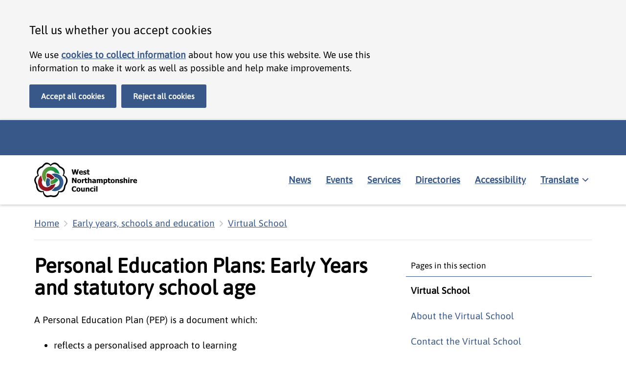

--- FILE ---
content_type: text/html; charset=utf-8
request_url: https://www.westnorthants.gov.uk/virtual-school/personal-education-plans-early-years-and-statutory-school-age
body_size: 45087
content:
<!DOCTYPE html><html lang="en"><head><meta charSet="utf-8" data-next-head=""/><meta name="viewport" content="width=device-width" data-next-head=""/><link rel="apple-touch-icon" sizes="180x180" href="/favicon/west/apple-touch-icon.png" data-next-head=""/><link rel="icon" type="image/png" sizes="32x32" href="/favicon/west/favicon-32x32.png" data-next-head=""/><link rel="icon" type="image/png" sizes="16x16" href="/favicon/west/favicon-16x16.png" data-next-head=""/><link rel="manifest" href="/favicon/west/site.webmanifest" data-next-head=""/><link rel="mask-icon" href="/favicon/west/safari-pinned-tab.svg" color="#386193" data-next-head=""/><meta name="msapplication-TileColor" content="#386193" data-next-head=""/><meta name="msapplication-config" content="/favicon/west/browserconfig.xml" data-next-head=""/><meta name="theme-color" content="#ffffff" data-next-head=""/><link rel="alternate" type="application/rss+xml" title="News stories RSS feed" href="https://www.westnorthants.gov.uk/rss/feed.xml" data-next-head=""/><link rel="alternate" type="application/atom+xml" title="News stories ATOM feed" href="https://www.westnorthants.gov.uk/rss/atom.xml" data-next-head=""/><link rel="alternate" type="application/json" title="News stories JSON feed" href="https://www.westnorthants.gov.uk/rss/feed.json" data-next-head=""/><meta property="og:type" content="website" data-next-head=""/><meta property="og:url" content="https://www.westnorthants.gov.uk/virtual-school/personal-education-plans-early-years-and-statutory-school-age" data-next-head=""/><meta property="og:image" content="https://www.westnorthants.gov.uk/west-share.png" data-next-head=""/><meta property="twitter:card" content="summary_large_image" data-next-head=""/><meta property="twitter:url" content="https://www.westnorthants.gov.uk/virtual-school/personal-education-plans-early-years-and-statutory-school-age" data-next-head=""/><meta property="og:image" content="https://www.westnorthants.gov.uk/west-share.png" data-next-head=""/><title data-next-head="">Personal Education Plans: Early Years and statutory school age | West Northamptonshire Council</title><meta name="description" content="Information and guidance about the early years and statutory school age PEP process for designated teachers and social workers " data-next-head=""/><meta property="og:title" content="Personal Education Plans: Early Years and statutory school age | West Northamptonshire Council" data-next-head=""/><meta property="og:description" content="Information and guidance about the early years and statutory school age PEP process for designated teachers and social workers " data-next-head=""/><meta property="twitter:title" content="Personal Education Plans: Early Years and statutory school age | West Northamptonshire Council" data-next-head=""/><meta property="twitter:description" content="Information and guidance about the early years and statutory school age PEP process for designated teachers and social workers " data-next-head=""/><meta property="silktide-cms" content="+WmWxgoU5Xd+YsorNr6TaR4kp8Wc+El0k4RJ4+m5gyu3af5BoWP27z76sxzQi+2tSm2QdSfg1t1zL9FDN1DUABlcArk1IO/qEoTULYTZ42TZduimv2XRTcXfgoQJnAjqSL3gwDpPVnCTDKgD7ZRh0f+AE0sDKcxo9ZsmxHQR0CY=" data-next-head=""/><link rel="preload" href="/_next/static/css/a5c542a1736b8cb7.css" as="style"/><meta name="sentry-trace" content="8263f368f507012d124d42ca18403dfe-d786f26be1a63cf1"/><meta name="baggage" content="sentry-environment=production,sentry-public_key=a0df290d0ad7442d815cd0a970dae802,sentry-trace_id=8263f368f507012d124d42ca18403dfe,sentry-org_id=1199630"/><link rel="stylesheet" href="/_next/static/css/a5c542a1736b8cb7.css" data-n-g=""/><noscript data-n-css=""></noscript><script defer="" noModule="" src="/_next/static/chunks/polyfills-42372ed130431b0a.js" type="cd677251cb192a2e3d8c1605-text/javascript"></script><script defer="" src="https://customer.cludo.com/scripts/bundles/search-script.min.js" data-nscript="beforeInteractive" type="cd677251cb192a2e3d8c1605-text/javascript"></script><script src="/_next/static/chunks/webpack-d56697ae2d41021c.js" defer="" type="cd677251cb192a2e3d8c1605-text/javascript"></script><script src="/_next/static/chunks/framework-34d4a0fdec770c16.js" defer="" type="cd677251cb192a2e3d8c1605-text/javascript"></script><script src="/_next/static/chunks/main-f9b3ec2a8caee4c9.js" defer="" type="cd677251cb192a2e3d8c1605-text/javascript"></script><script src="/_next/static/chunks/pages/_app-2d3744bc2e878aa3.js" defer="" type="cd677251cb192a2e3d8c1605-text/javascript"></script><script src="/_next/static/chunks/376-3af2f9526f02d6a2.js" defer="" type="cd677251cb192a2e3d8c1605-text/javascript"></script><script src="/_next/static/chunks/pages/%5B%5B...path%5D%5D-0aa79bc0087b33f4.js" defer="" type="cd677251cb192a2e3d8c1605-text/javascript"></script><script src="/_next/static/-35PzRCGSSIfE3MYDWHjI/_buildManifest.js" defer="" type="cd677251cb192a2e3d8c1605-text/javascript"></script><script src="/_next/static/-35PzRCGSSIfE3MYDWHjI/_ssgManifest.js" defer="" type="cd677251cb192a2e3d8c1605-text/javascript"></script><style data-styled="" data-styled-version="6.1.19">.htnlKG{display:block;}/*!sc*/
data-styled.g11[id="sc-dYwGCk"]{content:"htnlKG,"}/*!sc*/
.emNmbs{display:none;position:fixed;bottom:20px;right:20px;z-index:20;background-color:#385889;padding:20px;font-weight:700;border:0;cursor:pointer;line-height:1;font-family:Asap,Helvetica,Arial,sans-serif;border-radius:3px;text-decoration:none!important;}/*!sc*/
@media screen and (min-width: calc(1440px + 20px)){.emNmbs{right:calc((100% - 1440px) / 2);}}/*!sc*/
.emNmbs:hover{background-color:#0E335B;}/*!sc*/
.emNmbs:focus{outline:none;color:#000000!important;background-color:#E2CA76;box-shadow:0px -3px 0px 0px #000000 inset;}/*!sc*/
.emNmbs:active{transform:translateY(2px);color:#000000!important;background-color:#E2CA76;box-shadow:0px -1px 0px 0px #000000 inset;}/*!sc*/
data-styled.g12[id="sc-lgpSej"]{content:"emNmbs,"}/*!sc*/
.Oupjy{-webkit-transition:transform 0.2s ease-in-out;-moz-transition:transform 0.2s ease-in-out;-o-transition:transform 0.2s ease-in-out;transition:transform 0.2s ease-in-out;}/*!sc*/
.Oupjy.icon-direction-down{transform:rotate(90deg);}/*!sc*/
.Oupjy.icon-direction-up{transform:rotate(-90deg);}/*!sc*/
.Oupjy.icon-direction-left{transform:rotate(180deg);}/*!sc*/
data-styled.g13[id="sc-eqYatC"]{content:"Oupjy,"}/*!sc*/
.hSIWRF{color:#000000;margin-left:0;font-weight:600;font-family:Asap,Helvetica,Arial,sans-serif;margin-bottom:20px;font-size:32px;font-size:2rem;line-height:1.1;}/*!sc*/
@media screen and (min-width: 768px){.hSIWRF{font-size:44px;font-size:2.6rem;max-width:960px;margin-bottom:30px;}}/*!sc*/
data-styled.g22[id="sc-hwddKA"]{content:"hSIWRF,"}/*!sc*/
.ctDQpU{color:#000000;font-weight:600;line-height:1;font-family:Asap,Helvetica,Arial,sans-serif;margin-top:25px;margin-bottom:15px;font-size:24px;font-size:1.5rem;line-height:1.25;}/*!sc*/
@media screen and (min-width: 768px){.ctDQpU{font-size:36px;font-size:1.75rem;max-width:960px;}}/*!sc*/
data-styled.g23[id="sc-jaXbil"]{content:"ctDQpU,"}/*!sc*/
.cqaziP{color:#000000;font-weight:500;line-height:1;font-family:Asap,Helvetica,Arial,sans-serif;margin-top:25px;margin-bottom:15px;font-size:24px;font-size:1.3rem;line-height:1.25;}/*!sc*/
@media screen and (min-width: 768px){.cqaziP{font-size:24px;font-size:1.5rem;max-width:960px;}}/*!sc*/
data-styled.g24[id="sc-eqNDNG"]{content:"cqaziP,"}/*!sc*/
.cmvBJq{font-family:Asap,Helvetica,Arial,sans-serif;color:#000000;font-size:19px;font-size:1.1875rem;line-height:1.45;-webkit-font-smoothing:antialiased;position:absolute;width:1px;height:1px;margin:0;overflow:hidden;clip:rect(0 0 0 0);clip-path:inset(50%);white-space:nowrap;display:block;padding:10px 15px;}/*!sc*/
@media screen and (min-width: 768px){.cmvBJq{font-size:19px;font-size:1.1875rem;line-height:1.45;}.cmvBJq p,.cmvBJq h2,.cmvBJq h3,.cmvBJq h4,.cmvBJq ul,.cmvBJq ol{max-width:750px;}}/*!sc*/
.cmvBJq:active,.cmvBJq:focus{position:static;width:auto;height:auto;margin:inherit;overflow:visible;clip:auto;-webkit-clip-path:none;clip-path:none;white-space:inherit;}/*!sc*/
.cmvBJq:link,.cmvBJq:visited,.cmvBJq:hover,.cmvBJq:active,.cmvBJq:focus{color:#000000;}/*!sc*/
@media (min-width: 40.0625em){.cmvBJq{font-size:16px;font-size:1rem;line-height:1.25;}}/*!sc*/
.cmvBJq:focus{outline:3px solid #E2CA76;outline-offset:0;background-color:#E2CA76;}/*!sc*/
data-styled.g175[id="sc-jCfmij"]{content:"cmvBJq,"}/*!sc*/
.hoVkFg{background:transparent;overflow:visible;padding-bottom:0;}/*!sc*/
.hDcQLY{background:transparent;overflow:hidden;padding-bottom:0;}/*!sc*/
.fCSqJs{background:#FFFFFF;overflow:hidden;padding-bottom:50px;}/*!sc*/
data-styled.g182[id="sc-fdOGDD"]{content:"hoVkFg,hDcQLY,fCSqJs,"}/*!sc*/
.dzfXDB{font-family:Asap,Helvetica,Arial,sans-serif;color:#000000;font-size:19px;font-size:1.1875rem;line-height:1.45;-webkit-font-smoothing:antialiased;padding-right:20px;padding-left:20px;overflow:visible;}/*!sc*/
@media screen and (min-width: 768px){.dzfXDB{font-size:19px;font-size:1.1875rem;line-height:1.45;}.dzfXDB p,.dzfXDB h2,.dzfXDB h3,.dzfXDB h4,.dzfXDB ul,.dzfXDB ol{max-width:750px;}}/*!sc*/
.dzfXDB pre{font-family:monospace;white-space:pre;}/*!sc*/
@media screen and (min-width: 768px){.dzfXDB{margin-right:30px;margin-left:30px;padding-left:10px;padding-right:10px;}}/*!sc*/
@media screen and (min-width: calc(1160px + 60px)){.dzfXDB{margin-right:auto;margin-left:auto;padding-left:10px;padding-right:10px;max-width:1160px;}}/*!sc*/
.kNKahF{font-family:Asap,Helvetica,Arial,sans-serif;color:#000000;font-size:19px;font-size:1.1875rem;line-height:1.45;-webkit-font-smoothing:antialiased;padding-right:20px;padding-left:20px;overflow:hidden;}/*!sc*/
@media screen and (min-width: 768px){.kNKahF{font-size:19px;font-size:1.1875rem;line-height:1.45;}.kNKahF p,.kNKahF h2,.kNKahF h3,.kNKahF h4,.kNKahF ul,.kNKahF ol{max-width:750px;}}/*!sc*/
.kNKahF pre{font-family:monospace;white-space:pre;}/*!sc*/
@media screen and (min-width: 768px){.kNKahF{margin-right:30px;margin-left:30px;padding-left:10px;padding-right:10px;}}/*!sc*/
@media screen and (min-width: calc(1160px + 60px)){.kNKahF{margin-right:auto;margin-left:auto;padding-left:10px;padding-right:10px;max-width:1160px;}}/*!sc*/
data-styled.g183[id="sc-gKHobS"]{content:"dzfXDB,kNKahF,"}/*!sc*/
.hCrWok{padding-top:15px;border-bottom:1px solid #C6C6C680;margin-bottom:0;}/*!sc*/
data-styled.g187[id="sc-fNyeJO"]{content:"hCrWok,"}/*!sc*/
.ffaaNH{list-style:none;padding-left:0px;margin-left:0;margin-top:0;display:block;margin-bottom:10px;}/*!sc*/
data-styled.g188[id="sc-Ybpel"]{content:"ffaaNH,"}/*!sc*/
.dcHKTM{margin-right:10px;margin-bottom:0;display:none;left:0;padding-right:0;}/*!sc*/
.dcHKTM:first-of-type,.dcHKTM:last-of-type{display:inline-block;}/*!sc*/
@media screen and (min-width: 768px){.dcHKTM{display:inline-block;}}/*!sc*/
.dcHKTM:last-of-type svg{display:none;}/*!sc*/
data-styled.g189[id="sc-cETWCA"]{content:"dcHKTM,"}/*!sc*/
.bIvvoQ{display:inline-block;margin-left:10px;vertical-align:middle;}/*!sc*/
data-styled.g190[id="sc-eOyLsQ"]{content:"bIvvoQ,"}/*!sc*/
.eMXlGW{color:#385889;font-weight:700;text-decoration:underline;font-weight:400;display:inline-block;padding:10px 0;}/*!sc*/
.eMXlGW svg{fill:#385889;}/*!sc*/
.eMXlGW:hover{color:#0E335B;text-decoration:underline;text-decoration-style:dotted;}/*!sc*/
.eMXlGW:focus{color:#000000;background:#E2CA76;outline:none;text-decoration:none!important;box-shadow:0 0 0 1px #E2CA76,0 0 0 3px #000000;-webkit-box-shadow:0 0 0 1px #E2CA76,0 0 0 3px #000000;-moz-box-shadow:0 0 0 1px #E2CA76,0 0 0 3px #000000;}/*!sc*/
.eMXlGW:focus svg{fill:#000000;}/*!sc*/
.eMXlGW:active{color:#000000;background:#E2CA76;outline:none;text-decoration:none!important;top:2px;box-shadow:0 -6px #E2CA76,0 1px #000000;-webkit-box-shadow:0 -6px #E2CA76,0 1px #000000;-moz-box-shadow:0 -6px #E2CA76,0 1px #000000;}/*!sc*/
data-styled.g191[id="sc-jkqJTp"]{content:"eMXlGW,"}/*!sc*/
.bAJGnE{font-family:Asap,Helvetica,Arial,sans-serif;color:#000000;font-size:19px;font-size:1.1875rem;line-height:1.45;-webkit-font-smoothing:antialiased;color:inherit;}/*!sc*/
@media screen and (min-width: 768px){.bAJGnE{font-size:19px;font-size:1.1875rem;line-height:1.45;}.bAJGnE p,.bAJGnE h2,.bAJGnE h3,.bAJGnE h4,.bAJGnE ul,.bAJGnE ol{max-width:750px;}}/*!sc*/
data-styled.g227[id="sc-jqDdtb"]{content:"bAJGnE,"}/*!sc*/
.ethuoh{background-color:#000000;padding:25px 0;}/*!sc*/
data-styled.g237[id="sc-lgxuYe"]{content:"ethuoh,"}/*!sc*/
.eqWIdc{color:#FFFFFF;}/*!sc*/
data-styled.g238[id="sc-kplXrF"]{content:"eqWIdc,"}/*!sc*/
.gtMOBx{padding:0px;margin-left:0;margin-bottom:25px;list-style-type:none;}/*!sc*/
@media screen and (min-width: 550px){.gtMOBx{margin-bottom:0px;}}/*!sc*/
data-styled.g239[id="sc-hsRmLE"]{content:"gtMOBx,"}/*!sc*/
.wJKDx{display:inline-block;left:0;padding-right:0;margin-right:0;margin-bottom:10px;width:100%;}/*!sc*/
@media screen and (min-width: 768px){.wJKDx{width:auto;margin-bottom:20px;margin-right:10px;}}/*!sc*/
data-styled.g240[id="sc-fsjmLi"]{content:"wJKDx,"}/*!sc*/
.jqLRyT{margin:5px 0 15px 0;list-style:none;}/*!sc*/
data-styled.g241[id="sc-cxZNbP"]{content:"jqLRyT,"}/*!sc*/
.ldjJFt{left:0;display:inline-block;}/*!sc*/
data-styled.g242[id="sc-dBKbBc"]{content:"ldjJFt,"}/*!sc*/
.htzibm{display:block;padding:5px;}/*!sc*/
.htzibm:hover{opacity:0.8;}/*!sc*/
.htzibm:focus{outline:2px transparent solid;border-radius:4px;box-shadow:#E2CA76 0 0 0 3px;transition:box-shadow 0.3s ease 0s;}/*!sc*/
.htzibm:focus svg path{fill:#E2CA76!important;}/*!sc*/
.htzibm:active{opacity:1;border-radius:4px;box-shadow:#E2CA76 0 0 0 3px;transition:box-shadow 0.3s ease 0s;}/*!sc*/
.htzibm:active svg path{fill:#E2CA76!important;}/*!sc*/
data-styled.g243[id="sc-HABRJ"]{content:"htzibm,"}/*!sc*/
.bXWdBU{display:block;color:#385889;font-weight:700;text-decoration:underline;color:#FFFFFF;font-weight:400;padding:10px 5px;}/*!sc*/
@media screen and (min-width: 768px){.bXWdBU{display:inline-block;}}/*!sc*/
.bXWdBU:hover{color:#0E335B;text-decoration:underline;text-decoration-style:dotted;color:#FFFFFF;opacity:0.8;}/*!sc*/
.bXWdBU:focus{color:#000000;background:#E2CA76;outline:none;text-decoration:none!important;box-shadow:0 0 0 1px #E2CA76,0 0 0 3px #000000;-webkit-box-shadow:0 0 0 1px #E2CA76,0 0 0 3px #000000;-moz-box-shadow:0 0 0 1px #E2CA76,0 0 0 3px #000000;box-shadow:0px -2px 0px 0px #FFFFFF inset;-webkit-box-shadow:0px -2px 0px 0px #FFFFFF inset;-moz-box-shadow:0px -2px 0px 0px #FFFFFF inset;}/*!sc*/
.bXWdBU:active{color:#000000;background:#E2CA76;outline:none;text-decoration:none!important;top:2px;box-shadow:0 -6px #E2CA76,0 1px #000000;-webkit-box-shadow:0 -6px #E2CA76,0 1px #000000;-moz-box-shadow:0 -6px #E2CA76,0 1px #000000;box-shadow:0px -1px 0px 0px #FFFFFF inset;-webkit-box-shadow:0px -1px 0px 0px #FFFFFF inset;-moz-box-shadow:0px -1px 0px 0px #FFFFFF inset;}/*!sc*/
data-styled.g244[id="sc-fRfEKy"]{content:"bXWdBU,"}/*!sc*/
.fIAIMZ{display:flex;-webkit-flex-direction:row;-moz-flex-direction:row;-ms-flex-direction:row;flex-direction:row;justify-content:space-between;align-items:center;flex-wrap:wrap;}/*!sc*/
data-styled.g246[id="sc-eaGtAs"]{content:"fIAIMZ,"}/*!sc*/
.jimbmi svg{width:240px;height:auto;vertical-align:middle;}/*!sc*/
data-styled.g247[id="sc-bgwTQZ"]{content:"jimbmi,"}/*!sc*/
.juDgum{display:block;}/*!sc*/
.juDgum .goog-te-combo{border:2px solid black;border-radius:3px;padding:10px;font-size:19px!important;}/*!sc*/
.juDgum .goog-te-combo:focus{box-shadow:#E2CA76 0 0 0 2px,#000000 0 0 0 4px;}/*!sc*/
.juDgum .goog-te-gadget{color:#000000;}/*!sc*/
.juDgum .goog-te-gadget a{color:#000000;}/*!sc*/
.juDgum #google_translate_element{margin-bottom:10px;}/*!sc*/
.juDgum #google_translate_element a{padding:14px 0;display:inline-block;}/*!sc*/
.juDgum #google_translate_element a:hover{color:#385889;font-weight:700;text-decoration:underline;}/*!sc*/
.juDgum #google_translate_element a:active{color:#000000;background:#E2CA76;outline:none;text-decoration:none!important;top:2px;box-shadow:0 -6px #E2CA76,0 1px #000000;-webkit-box-shadow:0 -6px #E2CA76,0 1px #000000;-moz-box-shadow:0 -6px #E2CA76,0 1px #000000;}/*!sc*/
.juDgum #google_translate_element a:focus{color:#000000;background:#E2CA76;outline:none;text-decoration:none!important;box-shadow:0 0 0 1px #E2CA76,0 0 0 3px #000000;-webkit-box-shadow:0 0 0 1px #E2CA76,0 0 0 3px #000000;-moz-box-shadow:0 0 0 1px #E2CA76,0 0 0 3px #000000;}/*!sc*/
.juDgum #google_translate_element a::after{content:' (opens in new window)';font-weight:normal;}/*!sc*/
data-styled.g248[id="sc-fFczXa"]{content:"juDgum,"}/*!sc*/
.ggaSBU{box-shadow:1px 1px 5px 1px rgba(0, 0, 0, 0.2);position:relative;z-index:20;}/*!sc*/
data-styled.g251[id="sc-eaIzCS"]{content:"ggaSBU,"}/*!sc*/
.LZoOd{font-family:Asap,Helvetica,Arial,sans-serif;padding:3px 0;overflow:visible;background-color:#385889;border-bottom:none;color:#FFFFFF;}/*!sc*/
data-styled.g252[id="sc-fgDYYN"]{content:"LZoOd,"}/*!sc*/
.ewspSi{background-color:#FFFFFF;padding:10px 0;display:flex;flex-wrap:wrap;flex-direction:row;justify-content:center;align-items:center;}/*!sc*/
@media screen and (min-width: 768px){.ewspSi{flex-wrap:wrap;justify-content:space-between;}}/*!sc*/
data-styled.g253[id="sc-ckjosM"]{content:"ewspSi,"}/*!sc*/
.gmOhja svg{width:240px;height:auto;vertical-align:middle;}/*!sc*/
.gmOhja.black_logo svg{fill:black!important;}/*!sc*/
.gmOhja.black_logo svg path{fill:black!important;}/*!sc*/
data-styled.g255[id="sc-ezERCi"]{content:"gmOhja,"}/*!sc*/
.rskkl{display:inline-block;}/*!sc*/
.rskkl:hover{opacity:0.8;}/*!sc*/
.rskkl:hover svg{opacity:0.8;}/*!sc*/
.rskkl:focus{color:#000000;background:#E2CA76;outline:none;text-decoration:none!important;box-shadow:0 0 0 1px #E2CA76,0 0 0 3px #000000;-webkit-box-shadow:0 0 0 1px #E2CA76,0 0 0 3px #000000;-moz-box-shadow:0 0 0 1px #E2CA76,0 0 0 3px #000000;}/*!sc*/
.rskkl:active{color:#000000;background:#E2CA76;outline:none;text-decoration:none!important;top:2px;box-shadow:0 -6px #E2CA76,0 1px #000000;-webkit-box-shadow:0 -6px #E2CA76,0 1px #000000;-moz-box-shadow:0 -6px #E2CA76,0 1px #000000;}/*!sc*/
data-styled.g258[id="sc-hjWxuL"]{content:"rskkl,"}/*!sc*/
.jNqynR{display:flex;flex-direction:column;border-top:1px solid #C6C6C6;border-bottom:1px solid #C6C6C6;width:100%;margin-top:10px;}/*!sc*/
@media screen and (min-width: 768px){.jNqynR{border:none;width:auto;margin:0;}}/*!sc*/
data-styled.g259[id="sc-enBMOK"]{content:"jNqynR,"}/*!sc*/
.hvPpXE{display:flex;justify-content:space-between;flex-direction:row;width:100%;background:white;color:#385889;font-weight:700;text-decoration:underline;border:none;outline:none;font-size:19px;padding:10px;margin:10px 0;font-weight:700;cursor:pointer;line-height:1.45;}/*!sc*/
.hvPpXE:hover{color:#0E335B;text-decoration:underline;text-decoration-style:dotted;}/*!sc*/
.hvPpXE:focus{color:#000000;background:#E2CA76;outline:none;text-decoration:none!important;box-shadow:0 0 0 1px #E2CA76,0 0 0 3px #000000;-webkit-box-shadow:0 0 0 1px #E2CA76,0 0 0 3px #000000;-moz-box-shadow:0 0 0 1px #E2CA76,0 0 0 3px #000000;}/*!sc*/
.hvPpXE:active{color:#000000;background:#E2CA76;outline:none;text-decoration:none!important;top:2px;box-shadow:0 -6px #E2CA76,0 1px #000000;-webkit-box-shadow:0 -6px #E2CA76,0 1px #000000;-moz-box-shadow:0 -6px #E2CA76,0 1px #000000;}/*!sc*/
@media screen and (min-width: 768px){.hvPpXE{display:none;}}/*!sc*/
data-styled.g260[id="sc-hMvYZs"]{content:"hvPpXE,"}/*!sc*/
.ajOJR{display:none;}/*!sc*/
@media screen and (min-width: 768px){.ajOJR{display:flex;flex-grow:1;}}/*!sc*/
data-styled.g262[id="sc-buIUqS"]{content:"ajOJR,"}/*!sc*/
.fEawGB{list-style:none;margin:0;padding:0;display:flex;flex-wrap:wrap;width:100%;}/*!sc*/
@media screen and (min-width: 768px){.fEawGB{flex-wrap:wrap;justify-content:flex-end;}}/*!sc*/
data-styled.g263[id="sc-jCJzcv"]{content:"fEawGB,"}/*!sc*/
.ghNipA{padding:0;left:0;width:100%;margin-bottom:10px;}/*!sc*/
@media screen and (min-width: 768px){.ghNipA{width:auto;margin-bottom:0;margin-right:10px;}}/*!sc*/
.ghNipA:last-of-type{margin-right:0;}/*!sc*/
data-styled.g264[id="sc-ilsqYI"]{content:"ghNipA,"}/*!sc*/
.lkFwOx{color:#385889;font-weight:700;text-decoration:underline;padding:10px;display:block;width:100%;color:#385889;}/*!sc*/
.lkFwOx:hover{color:#0E335B;opacity:0.8;}/*!sc*/
.lkFwOx:hover{color:#0E335B;text-decoration:underline;text-decoration-style:dotted;}/*!sc*/
.lkFwOx:focus{color:#000000;background:#E2CA76;outline:none;text-decoration:none!important;box-shadow:0 0 0 1px #E2CA76,0 0 0 3px #000000;-webkit-box-shadow:0 0 0 1px #E2CA76,0 0 0 3px #000000;-moz-box-shadow:0 0 0 1px #E2CA76,0 0 0 3px #000000;}/*!sc*/
.lkFwOx:active{color:#000000;background:#E2CA76;outline:none;text-decoration:none!important;top:2px;box-shadow:0 -6px #E2CA76,0 1px #000000;-webkit-box-shadow:0 -6px #E2CA76,0 1px #000000;-moz-box-shadow:0 -6px #E2CA76,0 1px #000000;}/*!sc*/
data-styled.g265[id="sc-fdXmlp"]{content:"lkFwOx,"}/*!sc*/
.gbOtpw{background:none;border:none;outline:none;cursor:pointer;font-size:19px;line-height:1.45;text-align:left;font-family:inherit;}/*!sc*/
.gbOtpw span{text-decoration:underline;}/*!sc*/
.gbOtpw:hover span{text-decoration-style:dotted;}/*!sc*/
data-styled.g266[id="sc-bTFmqi"]{content:"gbOtpw,"}/*!sc*/
.fqvCku{display:inline-block;margin-right:10px;}/*!sc*/
data-styled.g267[id="sc-kbFRbL"]{content:"fqvCku,"}/*!sc*/
.eulLeN{display:flex;justify-content:flex-end;padding:10px 0;width:auto;}/*!sc*/
data-styled.g268[id="sc-hZpmlk"]{content:"eulLeN,"}/*!sc*/
.iAFRxU{width:100%;}/*!sc*/
@media screen and (min-width: 768px){.iAFRxU{width:60%;}}/*!sc*/
@media screen and (min-width: 1160px){.iAFRxU{width:40%;}}/*!sc*/
data-styled.g269[id="sc-eRUhxR"]{content:"iAFRxU,"}/*!sc*/
.kXcOQe{background-color:#F5F5F5;display:none;width:100%;}/*!sc*/
data-styled.g270[id="sc-jrpWxd"]{content:"kXcOQe,"}/*!sc*/
.hWTMmh{display:flex;justify-content:center;width:100%;padding-top:20px;}/*!sc*/
@media screen and (min-width: 768px){.hWTMmh{justify-content:flex-end;}}/*!sc*/
data-styled.g271[id="sc-guVlRc"]{content:"hWTMmh,"}/*!sc*/
.hemGZf{display:block;min-height:46px;}/*!sc*/
.hemGZf .wnc-cludo-input{padding-left:0;padding-right:0;margin-bottom:0;display:flex;flex-direction:row;}/*!sc*/
.hemGZf .wnc-cludo-input input{padding:10px;min-height:44px;border:2px solid #000000;border-radius:6px 0 0 6px;flex-grow:1;font-size:1em;}/*!sc*/
.hemGZf .wnc-cludo-input input:focus,.hemGZf .wnc-cludo-input input:active{outline:none;border:2px solid #000000;border-radius:6px 0 0 6px;box-shadow:0 0 0 2px #e2ca76,0 0 0 4px #000;}/*!sc*/
.hemGZf .wnc-cludo-input button{height:46px;width:46px;margin-left:0;border:2px solid #000000;border-radius:0 6px 6px 0;background-color:#3C3C3B;cursor:pointer;}/*!sc*/
.hemGZf .wnc-cludo-input button svg{width:20px;height:20px;}/*!sc*/
data-styled.g277[id="sc-CezhS"]{content:"hemGZf,"}/*!sc*/
.eVzsri{padding-top:30px;font-family:Asap,Helvetica,Arial,sans-serif;}/*!sc*/
.eVzsri button{font-family:inherit;}/*!sc*/
.eVzsri a{color:#385889;font-weight:700;text-decoration:underline;}/*!sc*/
.eVzsri a:hover{color:#0E335B;text-decoration:underline;text-decoration-style:dotted;}/*!sc*/
.eVzsri a:focus{color:#000000;background:#E2CA76;outline:none;text-decoration:none!important;box-shadow:0 0 0 1px #E2CA76,0 0 0 3px #000000;-webkit-box-shadow:0 0 0 1px #E2CA76,0 0 0 3px #000000;-moz-box-shadow:0 0 0 1px #E2CA76,0 0 0 3px #000000;}/*!sc*/
.eVzsri a:active{color:#000000;background:#E2CA76;outline:none;text-decoration:none!important;top:2px;box-shadow:0 -6px #E2CA76,0 1px #000000;-webkit-box-shadow:0 -6px #E2CA76,0 1px #000000;-moz-box-shadow:0 -6px #E2CA76,0 1px #000000;}/*!sc*/
.eVzsri p{margin-bottom:15px;}/*!sc*/
.eVzsri>p,.eVzsri>ul,.eVzsri>ol,.eVzsri>h2,.eVzsri>h3,.eVzsri>h4{max-width:750px;}/*!sc*/
.eVzsri li{margin-bottom:5px;}/*!sc*/
.eVzsri strong,.eVzsri bold{font-weight:700;}/*!sc*/
.eVzsri em{font-style:italic;}/*!sc*/
.eVzsri sub,.eVzsri sup{font-size:75%;line-height:0;position:relative;vertical-align:baseline;}/*!sc*/
.eVzsri sup{top:-0.5em;}/*!sc*/
.eVzsri sub{bottom:-0.25em;}/*!sc*/
.eVzsri .table-container{max-width:100%;overflow-y:auto;}/*!sc*/
.eVzsri .table-container table{max-width:none;}/*!sc*/
.eVzsri table{width:100%;border-collapse:collapse;margin-bottom:25px;max-width:100%;overflow-y:auto;}/*!sc*/
.eVzsri table caption{text-align:left;padding-left:10px;margin-bottom:15px;font-weight:bold;}/*!sc*/
.eVzsri tr{border-bottom:1px solid #C6C6C6;}/*!sc*/
.eVzsri tr:hover{background:#F5F5F5!important;}/*!sc*/
.eVzsri tr:nth-of-type(even){background:#F5F5F540;}/*!sc*/
.eVzsri td,.eVzsri th{padding:10px;text-align:left;}/*!sc*/
.eVzsri th{font-weight:bold;}/*!sc*/
.eVzsri thead tr{border-bottom:1px solid #000000;}/*!sc*/
.eVzsri thead tr:hover{background:transparent!important;}/*!sc*/
@media only screen and (max-width: 550px){.eVzsri table{width:100%;}}/*!sc*/
data-styled.g358[id="sc-kMImeu"]{content:"eVzsri,"}/*!sc*/
.hcnlNh{padding-top:30px;}/*!sc*/
data-styled.g359[id="sc-dTeBfX"]{content:"hcnlNh,"}/*!sc*/
@media screen and (min-width: 768px){.jRAgeY{display:flex;flex-wrap:wrap;-webkit-flex-direction:row;-moz-flex-direction:row;-ms-flex-direction:row;flex-direction:row;}.jRAgeY main{width:calc(66.66% - 30px);margin-right:30px;margin-left:0;}.jRAgeY aside{width:33.33%;}}/*!sc*/
@media screen and (min-width: 1160px){.jRAgeY main{width:calc(66.66% - 45px);margin-right:45px;margin-left:0;}}/*!sc*/
@media screen and (min-width: 1440px){.jRAgeY main{width:calc(66.66% - 60px);margin-right:60px;margin-left:0;}}/*!sc*/
data-styled.g361[id="sc-hfNCTQ"]{content:"jRAgeY,"}/*!sc*/
.jcmoYB{font-family:Asap,Helvetica,Arial,sans-serif;color:#000000;font-size:19px;font-size:1.1875rem;line-height:1.45;-webkit-font-smoothing:antialiased;background-color:#E9EEF3;border-radius:3px;margin-bottom:25px;}/*!sc*/
@media screen and (min-width: 768px){.jcmoYB{font-size:19px;font-size:1.1875rem;line-height:1.45;}.jcmoYB p,.jcmoYB h2,.jcmoYB h3,.jcmoYB h4,.jcmoYB ul,.jcmoYB ol{max-width:750px;}}/*!sc*/
@media screen and (min-width: 768px){.jcmoYB{background-color:transparent;}}/*!sc*/
data-styled.g443[id="sc-bVLIzv"]{content:"jcmoYB,"}/*!sc*/
.bkiWA-d{width:100%;background:none;border:none;text-align:left;border-bottom:2px solid #385889;padding:20px 10px;font-size:1em;}/*!sc*/
.bkiWA-d svg{fill:#385889;vertical-align:middle;}/*!sc*/
.bkiWA-d:focus{outline:none;color:#000000;background:#E2CA76;outline:none;text-decoration:none!important;box-shadow:0 0 0 1px #E2CA76,0 0 0 3px #000000;-webkit-box-shadow:0 0 0 1px #E2CA76,0 0 0 3px #000000;-moz-box-shadow:0 0 0 1px #E2CA76,0 0 0 3px #000000;border-bottom:2px solid;}/*!sc*/
.bkiWA-d:focus svg{fill:#000000;}/*!sc*/
.bkiWA-d:active{color:#000000;background:#E2CA76;outline:none;text-decoration:none!important;top:2px;box-shadow:0 -6px #E2CA76,0 1px #000000;-webkit-box-shadow:0 -6px #E2CA76,0 1px #000000;-moz-box-shadow:0 -6px #E2CA76,0 1px #000000;}/*!sc*/
@media screen and (min-width: 768px){.bkiWA-d{display:none;}}/*!sc*/
data-styled.g444[id="sc-eCUycM"]{content:"bkiWA-d,"}/*!sc*/
.jKaGAK{display:inline-block;margin-left:10px;margin-right:5px;float:right;}/*!sc*/
data-styled.g445[id="sc-bIKYtt"]{content:"jKaGAK,"}/*!sc*/
.hIwOmZ{display:none;}/*!sc*/
@media screen and (min-width: 768px){.hIwOmZ{display:block;border-bottom:1px solid #385889;padding:10px;font-size:.9em;}.hIwOmZ:focus{outline:none;}}/*!sc*/
data-styled.g446[id="sc-jsolbO"]{content:"hIwOmZ,"}/*!sc*/
.lcDDZz.closed{display:none;}/*!sc*/
@media screen and (min-width: 768px){.lcDDZz.closed{display:block;}}/*!sc*/
data-styled.g447[id="sc-gyeLsv"]{content:"lcDDZz,"}/*!sc*/
.bGpaNu{margin:5px 0;padding:10px;font-weight:bold;}/*!sc*/
data-styled.g448[id="sc-nuIvE"]{content:"bGpaNu,"}/*!sc*/
.eUgRiR{list-style:none;margin:0!important;padding:0!important;}/*!sc*/
data-styled.g449[id="sc-iIGSlh"]{content:"eUgRiR,"}/*!sc*/
.jpnAAU{list-style:none!important;margin:0!important;padding:0!important;left:0;}/*!sc*/
.jpnAAU::before{display:none;position:relative;}/*!sc*/
.jpnAAU[aria-current] a{display:none;}/*!sc*/
@media screen and (min-width: 768px){.jpnAAU[aria-current] a{display:block;background-color:#E9EEF3;color:#000000;border-bottom-color:transparent;}.jpnAAU[aria-current] a:focus{color:#000000;background-color:#E2CA76;outline:none;box-shadow:#E2CA76 0 0 0 2px,#000000 0 0 0 4px;}}/*!sc*/
data-styled.g450[id="sc-bFvsHx"]{content:"jpnAAU,"}/*!sc*/
.kxTeDe{display:block;color:#385889;padding:10px;text-decoration:none;}/*!sc*/
.kxTeDe:hover{cursor:pointer;transition:background-color 0.3s ease 0s;background-color:#E9EEF380;}/*!sc*/
.kxTeDe:focus{color:#000000;background-color:#E2CA76;outline:none;box-shadow:#E2CA76 0 0 0 2px,#000000 0 0 0 4px;}/*!sc*/
.kxTeDe:active{transform:translateY(1px);box-shadow:#E2CA76 0 0 0 2px,#000000 0 0 0 4px;}/*!sc*/
@media screen and (min-width: 768px){.kxTeDe{margin:5px 0;}}/*!sc*/
data-styled.g451[id="sc-jYwrAs"]{content:"kxTeDe,"}/*!sc*/
.fEJyBw{font-family:Asap,Helvetica,Arial,sans-serif;color:#000000;font-size:19px;font-size:1.1875rem;line-height:1.45;-webkit-font-smoothing:antialiased;position:absolute;width:1px;height:1px;margin:0;overflow:hidden;clip:rect(0 0 0 0);clip-path:inset(50%);white-space:nowrap;display:block;padding:10px 15px;}/*!sc*/
@media screen and (min-width: 768px){.fEJyBw{font-size:19px;font-size:1.1875rem;line-height:1.45;}.fEJyBw p,.fEJyBw h2,.fEJyBw h3,.fEJyBw h4,.fEJyBw ul,.fEJyBw ol{max-width:750px;}}/*!sc*/
.fEJyBw:active,.fEJyBw:focus{position:static;width:auto;height:auto;margin:inherit;overflow:visible;clip:auto;-webkit-clip-path:none;clip-path:none;white-space:inherit;}/*!sc*/
.fEJyBw:link,.fEJyBw:visited,.fEJyBw:hover,.fEJyBw:active,.fEJyBw:focus{color:#000000;}/*!sc*/
@media (min-width: 40.0625em){.fEJyBw{font-size:16px;font-size:1rem;line-height:1.25;}}/*!sc*/
.fEJyBw:focus{outline:3px solid #E2CA76;outline-offset:0;background-color:#E2CA76;}/*!sc*/
data-styled.g491[id="sc-dmgCwU"]{content:"fEJyBw,"}/*!sc*/
html{box-sizing:border-box;}/*!sc*/
*,*:before,*:after{box-sizing:inherit;}/*!sc*/
html,body,div,span,applet,object,iframe,h1,h2,h3,h4,h5,h6,p,blockquote,pre,a,abbr,acronym,address,big,cite,code,del,dfn,em,img,ins,kbd,q,s,samp,small,strike,strong,sub,sup,tt,var,b,u,i,center,dl,dt,dd,ol,ul,li,fieldset,form,label,legend,table,caption,tbody,tfoot,thead,tr,th,td,article,aside,canvas,details,embed,figure,figcaption,footer,header,hgroup,menu,nav,output,ruby,section,summary,time,mark,audio,video{margin:0;padding:0;border:0;font-size:100%;font:inherit;vertical-align:baseline;}/*!sc*/
article,aside,details,figcaption,figure,footer,header,hgroup,menu,nav,section{display:block;}/*!sc*/
body{line-height:1;}/*!sc*/
ol{list-style:decimal outside;margin:1rem 0rem 1rem 1.25rem;}/*!sc*/
ul{list-style:disc outside;margin:1rem 0rem 1rem 1.25rem;}/*!sc*/
li{position:relative;left:1.25rem;padding-right:1.25rem;}/*!sc*/
main li{line-height:44px;}/*!sc*/
main li>a{display:inline-flex;min-height:44px;justify-content:center;align-items:center;}/*!sc*/
blockquote,q{quotes:none;}/*!sc*/
blockquote:before,blockquote:after,q:before,q:after{content:'';content:none;}/*!sc*/
table{border-collapse:collapse;border-spacing:0;}/*!sc*/
.table-container li{left:0;}/*!sc*/
table tr td{vertical-align:top;}/*!sc*/
body{position:static;top:0px!important;}/*!sc*/
iframe.skiptranslate{display:none!important;}/*!sc*/
#goog-gt-tt{display:none!important;}/*!sc*/
#g-recaptcha-response{border-color:black!important;}/*!sc*/
data-styled.g538[id="sc-global-kClVnt1"]{content:"sc-global-kClVnt1,"}/*!sc*/
</style></head><body><div id="__next"><section aria-label="Accessible links"><a data-testid="SkipToMainContent" href="#main" class="sc-dmgCwU fEJyBw">Skip to main content</a><a href="/about-website/accessibility-statement" class="sc-jCfmij cmvBJq">Accessibility Statement</a></section><header data-testid="Header" class="sc-eaIzCS ggaSBU"><div class="sc-fgDYYN LZoOd"><div class="sc-fdOGDD hoVkFg"><div class="sc-gKHobS dzfXDB"><div class="sc-hZpmlk eulLeN"><div class="sc-eRUhxR iAFRxU"><div data-testid="CludoSearchBar" class="sc-CezhS hemGZf"></div></div></div></div></div></div><div class="sc-fdOGDD hDcQLY"><div class="sc-gKHobS kNKahF"><div class="sc-ckjosM ewspSi"><div class="sc-cJfGsc hHTVIx"><a href="/" title="Home" id="logo" class="sc-hjWxuL rskkl"><div class="sc-ezERCi gmOhja"><svg xmlns="http://www.w3.org/2000/svg" width="974" height="327" fill="none" viewBox="0 0 974 327"><path fill="url(#paint0_linear__R_cm6_)" d="M104.506 216.165c.4.799.823 1.591 1.254 2.376 11.203-.577 21.323-6.329 27.497-15.541-.177-.33-.353-.669-.523-1.007-6.274-12.495-5.544-26.713.7-38.147a35.024 35.024 0 00-13.356-11.98c-4.422-2.269-9.136-3.553-14.034-3.83a73.7 73.7 0 00-5.575 12.673c-6.097 18.423-4.667 38.116 4.037 55.456z"></path><path fill="url(#paint1_linear__R_cm6_)" d="M234.358 150.981c-8.705-17.339-23.645-30.257-42.062-36.363-16.055-5.321-33.087-4.913-48.674 1.046 11.335 6.628 20.67 15.84 27.359 26.89 14.464.569 28.213 8.773 35.156 22.599 10.158 20.239 1.961 44.96-18.277 55.118a40.82 40.82 0 01-17.271 4.344c-6.882 11.135-16.309 20.231-27.528 26.652 1.153.446 2.322.869 3.514 1.261 18.416 6.106 38.117 4.675 55.456-4.029 17.34-8.705 30.258-23.645 36.364-42.061 6.105-18.424 4.675-38.117-4.037-55.457z"></path><path fill="url(#paint2_linear__R_cm6_)" d="M166.383 146.068c-6.897-11.627-16.94-21.1-29.258-27.421-9.981-5.121-20.769-7.812-31.665-8.027-4.876 9.65-5.245 21.369-.154 31.634a40.898 40.898 0 0117.401 4.498 40.798 40.798 0 0116.248 15.072 35.162 35.162 0 0015.471-4.568 34.839 34.839 0 0011.957-11.188z"></path><path fill="url(#paint3_linear__R_cm6_)" d="M138.832 204.977c-11.15 17.954-34.48 24.66-53.61 14.848-20.147-10.335-28.129-35.133-17.794-55.279.146-.293.3-.577.453-.862-6.228-11.572-9.388-24.275-9.365-37.116-7.897 6.32-14.441 14.294-19.193 23.568-8.858 17.27-10.458 36.947-4.514 55.417s18.732 33.526 35.994 42.377c17.27 8.858 36.948 10.457 55.418 4.514 18.47-5.944 33.518-18.732 42.377-35.995a72.811 72.811 0 007.143-21.745c-11.319 6.443-24.037 9.973-36.909 10.273z"></path><path fill="url(#paint4_linear__R_cm6_)" d="M157.278 162.254a40.759 40.759 0 01-19.323 5.359c-4.852 9.605-5.283 21.285-.162 31.635 12.203-.123 24.23-3.345 35.126-9.55 10.896-6.214 19.8-14.926 26.128-25.36-6.044-9.335-16.094-15.248-27.297-15.987a40.85 40.85 0 01-14.472 13.903z"></path><path fill="url(#paint5_linear__R_cm6_)" d="M95.017 158.901a79.411 79.411 0 015.675-13.056c-10.38-19.508-3.391-43.938 15.925-54.949 19.316-11.004 43.883-4.567 55.379 14.287a78.728 78.728 0 0122.107 3.968 79.054 79.054 0 0114.71 6.605c-1.315-8.735-4.245-17.247-8.751-25.152-9.604-16.863-25.205-28.966-43.922-34.095-18.716-5.129-38.308-2.66-55.164 6.944-16.862 9.611-28.966 25.206-34.094 43.922-5.13 18.716-2.661 38.308 6.943 55.171a72.678 72.678 0 0017.178 20.346 78.529 78.529 0 014.014-23.991z"></path><path fill="#000" d="M369.2 76.448l-10.889 42.722H346.47l-6.905-26.42-6.706 26.42h-11.841l-10.889-42.722h11.212l5.92 28.658 7.221-28.658h10.719l6.843 28.658 6.244-28.658H369.2zM390.546 120.031c-6.121 0-10.819-1.453-14.087-4.36-3.261-2.906-4.898-7.051-4.898-12.426 0-5.26 1.522-9.458 4.567-12.595 3.045-3.137 7.297-4.706 12.772-4.706 4.968 0 8.705 1.33 11.211 3.99 2.507 2.662 3.753 6.468 3.753 11.42v3.614h-22.161c.1 1.492.415 2.737.953 3.745a6.612 6.612 0 002.138 2.399c.869.592 1.876 1.015 3.03 1.276 1.153.261 2.414.385 3.783.385 1.176 0 2.33-.131 3.468-.385s2.176-.6 3.122-1.015c.83-.361 1.591-.754 2.299-1.176.7-.423 1.276-.792 1.722-1.123h1.069v8.289c-.83.323-1.584.631-2.268.907-.685.277-1.623.562-2.815.846-1.099.285-2.23.515-3.391.677-1.168.154-2.591.238-4.267.238zm3.352-21.115c-.061-2.122-.553-3.737-1.491-4.852-.931-1.107-2.361-1.66-4.291-1.66-1.961 0-3.499.584-4.606 1.752-1.107 1.17-1.715 2.753-1.838 4.76h12.226zM418.942 120.062c-2.391 0-4.644-.261-6.774-.777-2.13-.515-3.883-1.122-5.275-1.807v-8.489h.838c.485.362 1.031.761 1.646 1.207.615.439 1.476.9 2.568 1.377.946.438 2.007.815 3.191 1.13 1.184.315 2.468.477 3.86.477 1.423 0 2.684-.223 3.768-.661 1.084-.439 1.63-1.138 1.63-2.092 0-.746-.254-1.307-.753-1.692-.5-.384-1.477-.745-2.915-1.091a48.62 48.62 0 00-2.914-.616 27.756 27.756 0 01-3.122-.761c-2.545-.784-4.452-1.945-5.736-3.483-1.284-1.538-1.923-3.56-1.923-6.067 0-1.438.331-2.784 1-4.06.661-1.269 1.638-2.407 2.93-3.399 1.292-.976 2.883-1.753 4.783-2.322 1.899-.577 4.037-.861 6.428-.861 2.276 0 4.36.223 6.267.676 1.907.446 3.514.992 4.821 1.623v8.15h-.807c-.346-.269-.892-.622-1.646-1.076a22.645 22.645 0 00-2.199-1.161c-.846-.385-1.799-.7-2.845-.946a14.096 14.096 0 00-3.222-.377c-1.461 0-2.699.246-3.714.746-1.015.5-1.515 1.161-1.515 1.977 0 .73.254 1.299.754 1.722.5.423 1.592.83 3.268 1.23.869.208 1.861.416 2.991.615 1.123.2 2.207.477 3.253.815 2.33.746 4.098 1.838 5.298 3.284 1.199 1.445 1.807 3.36 1.807 5.752a9.198 9.198 0 01-1.069 4.321c-.715 1.369-1.723 2.522-3.03 3.46-1.384 1.015-3.022 1.8-4.898 2.353-1.876.546-4.122.823-6.744.823zM451.938 119.801c-4.122 0-7.121-.839-8.997-2.523-1.876-1.684-2.814-4.436-2.814-8.266V93.949h-3.868V86.95h3.868V77.74h10.111v9.212h9.735v6.998h-9.735v11.419c0 1.13.008 2.114.031 2.952.023.838.177 1.6.461 2.269.269.669.746 1.199 1.431 1.591.684.393 1.684.585 2.991.585.538 0 1.245-.116 2.122-.346.877-.231 1.484-.439 1.838-.631h.869v7.09c-1.1.284-2.261.515-3.499.677-1.246.161-2.753.246-4.544.246zM350.561 189.675h-10.404l-16.586-29.782v29.782h-9.881v-42.723h13.257l13.725 24.475v-24.475h9.881v42.723h.008zM389.854 173.581c0 5.298-1.461 9.473-4.375 12.526-2.922 3.052-7.044 4.575-12.38 4.575-5.298 0-9.412-1.523-12.35-4.575-2.937-3.053-4.406-7.228-4.406-12.526 0-5.352 1.469-9.551 4.406-12.58 2.938-3.03 7.052-4.545 12.35-4.545 5.313 0 9.434 1.523 12.364 4.575 2.93 3.053 4.391 7.236 4.391 12.55zm-10.373.061c0-1.915-.162-3.506-.477-4.775-.315-1.269-.754-2.292-1.315-3.053-.6-.799-1.269-1.361-2.022-1.676-.754-.315-1.607-.477-2.568-.477-.908 0-1.723.139-2.453.415-.731.277-1.408.808-2.023 1.592-.576.746-1.038 1.769-1.384 3.068-.346 1.3-.523 2.938-.523 4.906 0 1.969.162 3.56.492 4.775.331 1.215.754 2.184 1.269 2.914a4.787 4.787 0 002.023 1.638c.807.346 1.707.516 2.683.516.808 0 1.63-.17 2.468-.516.839-.346 1.508-.861 2.007-1.545.6-.823 1.054-1.815 1.361-2.968.308-1.169.462-2.769.462-4.814zM417.005 166.952h-.838c-.384-.13-.946-.23-1.676-.3-.731-.069-1.538-.1-2.43-.1-1.061 0-2.168.154-3.337.462a31.59 31.59 0 00-3.391 1.092v21.576h-10.112v-32.219h10.112v4.622a31.29 31.29 0 011.922-1.592c.815-.638 1.561-1.153 2.238-1.538.73-.438 1.584-.815 2.56-1.13.969-.315 1.892-.477 2.761-.477.33 0 .692.008 1.099.031.408.015.769.046 1.1.084v9.489h-.008zM433.299 190.313c-4.122 0-7.121-.838-8.997-2.522-1.876-1.684-2.814-4.437-2.814-8.267v-15.063h-3.868v-6.998h3.868v-9.212H431.6v9.212h9.734v6.998H431.6v11.419c0 1.13.007 2.114.03 2.952.023.838.177 1.6.462 2.269.269.669.746 1.199 1.43 1.591.684.393 1.684.585 2.991.585.538 0 1.246-.116 2.122-.346.877-.231 1.484-.438 1.838-.631h.869v7.09c-1.1.284-2.261.515-3.499.677-1.238.161-2.753.246-4.544.246zM475.853 189.675h-10.166v-15.979c0-1.3-.054-2.599-.161-3.891-.108-1.292-.3-2.245-.592-2.853-.347-.73-.846-1.245-1.5-1.561-.654-.315-1.53-.476-2.63-.476a7.31 7.31 0 00-2.514.461c-.846.307-1.753.792-2.715 1.461v22.838h-10.111V145.03h10.111v15.978c1.654-1.399 3.268-2.483 4.837-3.268 1.569-.784 3.307-1.176 5.214-1.176 3.314 0 5.844 1.038 7.597 3.114 1.753 2.076 2.63 5.083 2.63 9.02v20.977zM501.22 186.26c-.692.577-1.315 1.092-1.861 1.546-.546.461-1.284.915-2.207 1.376-.907.439-1.784.777-2.645 1.008-.861.23-2.053.346-3.599.346-2.868 0-5.252-.954-7.151-2.869-1.899-1.914-2.845-4.321-2.845-7.228 0-2.391.485-4.321 1.446-5.797.961-1.477 2.353-2.638 4.16-3.499 1.83-.877 4.014-1.492 6.559-1.838a114.58 114.58 0 018.204-.8v-.169c0-1.776-.661-3.006-1.976-3.683-1.322-.677-3.299-1.015-5.936-1.015-1.192 0-2.591.215-4.191.646-1.599.431-3.16.976-4.683 1.653h-.869v-7.774c1-.284 2.623-.623 4.852-1.015a39.101 39.101 0 016.76-.584c5.582 0 9.65.922 12.203 2.768 2.553 1.845 3.829 4.66 3.829 8.451v21.922h-10.05v-3.445zm0-4.99v-6.713a239.98 239.98 0 00-4.16.446 14.299 14.299 0 00-3.122.73c-.884.308-1.576.769-2.068 1.392-.493.623-.739 1.446-.739 2.484 0 1.515.408 2.545 1.231 3.114.815.562 2.03.846 3.621.846.885 0 1.792-.2 2.715-.6a8.485 8.485 0 002.522-1.699zM557.522 189.674V173.58c0-1.584-.031-2.929-.085-4.013-.061-1.092-.23-1.977-.523-2.669-.292-.692-.738-1.192-1.345-1.507-.608-.315-1.461-.477-2.561-.477-.769 0-1.53.17-2.284.5-.753.339-1.568.808-2.453 1.423v22.837h-10.165V173.58a65.59 65.59 0 00-.1-3.998c-.069-1.1-.246-1.992-.538-2.684-.292-.692-.738-1.192-1.346-1.507-.607-.315-1.445-.477-2.53-.477-.83 0-1.638.193-2.43.577-.792.385-1.561.831-2.314 1.346v22.837h-10.112v-32.218h10.112v3.56c1.653-1.4 3.214-2.484 4.683-3.268 1.461-.784 3.106-1.177 4.936-1.177 1.984 0 3.73.469 5.229 1.408 1.5.938 2.645 2.337 3.437 4.19 1.946-1.799 3.776-3.183 5.506-4.144 1.722-.969 3.476-1.446 5.244-1.446 1.5 0 2.853.238 4.045.715a7.675 7.675 0 013.029 2.153c.908 1.031 1.584 2.261 2.038 3.683.454 1.423.677 3.284.677 5.583v20.969h-10.15v-.008zM606.981 173.127c0 5.144-1.315 9.296-3.945 12.449-2.63 3.153-5.867 4.737-9.719 4.737-1.615 0-3.022-.185-4.222-.546-1.192-.362-2.468-.931-3.814-1.692v13.426h-10.112v-44.038h10.112v3.361c1.484-1.261 2.991-2.284 4.537-3.068 1.538-.785 3.322-1.177 5.344-1.177 3.752 0 6.667 1.484 8.727 4.445 2.061 2.96 3.092 6.989 3.092 12.103zm-10.343.2c0-3.138-.484-5.414-1.461-6.829-.976-1.414-2.491-2.122-4.552-2.122-.907 0-1.807.146-2.699.431a10.61 10.61 0 00-2.645 1.292v16.209c.538.231 1.13.392 1.776.484.646.093 1.415.146 2.299.146 2.469 0 4.299-.799 5.491-2.399 1.199-1.599 1.791-3.998 1.791-7.212zM624.835 190.313c-4.122 0-7.12-.838-8.997-2.522-1.876-1.684-2.814-4.437-2.814-8.267v-15.063h-3.868v-6.998h3.868v-9.212h10.112v9.212h9.734v6.998h-9.734v11.419c0 1.13.007 2.114.03 2.952.023.838.177 1.6.462 2.269.269.669.746 1.199 1.43 1.591.684.393 1.684.585 2.991.585.538 0 1.246-.116 2.122-.346.877-.231 1.485-.438 1.838-.631h.869v7.09a28.973 28.973 0 01-3.499.677c-1.238.161-2.752.246-4.544.246zM668.142 173.581c0 5.298-1.461 9.473-4.375 12.526-2.922 3.052-7.044 4.575-12.38 4.575-5.298 0-9.412-1.523-12.35-4.575-2.937-3.053-4.406-7.228-4.406-12.526 0-5.352 1.469-9.551 4.406-12.58 2.938-3.03 7.052-4.545 12.35-4.545 5.313 0 9.435 1.523 12.364 4.575 2.93 3.053 4.391 7.236 4.391 12.55zm-10.373.061c0-1.915-.162-3.506-.477-4.775-.315-1.269-.753-2.292-1.315-3.053-.6-.799-1.269-1.361-2.022-1.676-.754-.315-1.607-.477-2.568-.477-.908 0-1.723.139-2.453.415-.731.277-1.407.808-2.023 1.592-.576.746-1.038 1.769-1.384 3.068-.346 1.3-.523 2.938-.523 4.906 0 1.969.162 3.56.493 4.775.33 1.215.753 2.184 1.268 2.914a4.793 4.793 0 002.023 1.638c.807.346 1.707.516 2.683.516.808 0 1.63-.17 2.469-.516.838-.346 1.507-.861 2.006-1.545.6-.823 1.054-1.815 1.361-2.968.308-1.169.462-2.769.462-4.814zM703.906 189.674H693.74v-15.978c0-1.3-.054-2.599-.161-3.891-.108-1.292-.3-2.245-.592-2.853-.346-.73-.846-1.246-1.5-1.561-.653-.315-1.53-.477-2.629-.477-.831 0-1.669.154-2.515.462-.846.307-1.753.792-2.714 1.461v22.837h-10.112v-32.218h10.112v3.56c1.653-1.4 3.268-2.484 4.836-3.268 1.569-.784 3.307-1.177 5.214-1.177 3.314 0 5.844 1.038 7.597 3.115 1.753 2.076 2.63 5.082 2.63 9.019v20.969zM721.268 190.566c-2.392 0-4.645-.261-6.775-.776-2.13-.515-3.883-1.123-5.275-1.807v-8.489h.838c.485.361 1.031.761 1.646 1.207.615.438 1.476.9 2.568 1.376.946.439 2.007.815 3.191 1.131 1.185.315 2.469.476 3.86.476 1.423 0 2.684-.223 3.768-.661 1.084-.438 1.63-1.138 1.63-2.091 0-.746-.253-1.308-.753-1.692-.5-.385-1.477-.746-2.914-1.092-.769-.192-1.746-.4-2.915-.615a27.976 27.976 0 01-3.122-.761c-2.545-.785-4.452-1.946-5.736-3.484-1.284-1.538-1.922-3.56-1.922-6.067 0-1.438.33-2.783.999-4.06.662-1.269 1.638-2.407 2.93-3.398 1.292-.977 2.884-1.754 4.783-2.323 1.899-.576 4.037-.861 6.428-.861 2.276 0 4.36.223 6.267.677 1.907.446 3.514.992 4.821 1.622v8.151h-.807c-.346-.269-.892-.623-1.646-1.076a22.66 22.66 0 00-2.199-1.162 15.457 15.457 0 00-2.845-.945 14.09 14.09 0 00-3.222-.377c-1.461 0-2.699.246-3.714.746-1.015.5-1.515 1.161-1.515 1.976 0 .73.254 1.299.754 1.722.5.423 1.592.831 3.268 1.231.869.207 1.861.415 2.991.615 1.123.2 2.207.477 3.253.815 2.33.746 4.098 1.838 5.298 3.283 1.199 1.446 1.807 3.361 1.807 5.752a9.192 9.192 0 01-1.069 4.321c-.715 1.369-1.722 2.523-3.03 3.461-1.384 1.015-3.022 1.799-4.898 2.353-1.876.546-4.121.822-6.743.822zM772.226 189.675H762.06v-15.979c0-1.3-.054-2.599-.161-3.891-.108-1.292-.3-2.245-.592-2.853-.346-.73-.846-1.245-1.5-1.561-.653-.315-1.53-.476-2.63-.476a7.31 7.31 0 00-2.514.461c-.846.307-1.753.792-2.714 1.461v22.838h-10.112V145.03h10.112v15.978c1.653-1.399 3.268-2.483 4.836-3.268 1.569-.784 3.307-1.176 5.214-1.176 3.314 0 5.844 1.038 7.597 3.114 1.753 2.076 2.63 5.083 2.63 9.02v20.977zM790.112 152.865h-10.689v-7.835h10.689v7.835zm-.293 36.81h-10.111v-32.219h10.111v32.219zM819.347 166.952h-.838c-.384-.13-.946-.23-1.676-.3-.731-.069-1.538-.1-2.43-.1-1.061 0-2.169.154-3.337.462a31.59 31.59 0 00-3.391 1.092v21.576h-10.112v-32.219h10.112v4.622a31.29 31.29 0 011.922-1.592c.815-.638 1.561-1.153 2.238-1.538.73-.438 1.584-.815 2.56-1.13.969-.315 1.892-.477 2.761-.477.33 0 .692.008 1.099.031.408.015.769.046 1.1.084v9.489h-.008zM839.831 190.536c-6.12 0-10.819-1.454-14.087-4.36-3.26-2.907-4.898-7.051-4.898-12.426 0-5.26 1.523-9.458 4.568-12.596 3.045-3.137 7.297-4.706 12.772-4.706 4.967 0 8.704 1.331 11.211 3.991 2.507 2.661 3.753 6.467 3.753 11.419v3.614h-22.161c.1 1.492.415 2.737.953 3.745a6.594 6.594 0 002.138 2.399c.869.592 1.876 1.015 3.029 1.276 1.154.262 2.415.385 3.784.385 1.176 0 2.33-.131 3.468-.385a16.747 16.747 0 003.121-1.015 20.013 20.013 0 002.3-1.176c.699-.423 1.276-.792 1.722-1.123h1.069v8.289c-.831.323-1.584.631-2.269.908-.684.277-1.622.561-2.814.846-1.099.284-2.23.515-3.391.676-1.176.162-2.599.239-4.268.239zm3.345-21.116c-.061-2.122-.553-3.737-1.491-4.852-.931-1.107-2.361-1.661-4.291-1.661-1.961 0-3.499.585-4.606 1.754-1.107 1.168-1.715 2.753-1.838 4.759h12.226zM332.252 261.017c-6.451 0-11.572-1.938-15.371-5.813-3.791-3.876-5.69-9.32-5.69-16.34 0-6.775 1.899-12.173 5.705-16.194 3.807-4.029 8.928-6.036 15.387-6.036 1.715 0 3.253.092 4.621.284 1.369.192 2.676.462 3.93.8.984.284 2.053.677 3.206 1.176 1.154.5 2.092.931 2.799 1.292v10.189h-1.099a78.729 78.729 0 00-1.961-1.654 24.862 24.862 0 00-2.684-1.876 18.257 18.257 0 00-3.306-1.561 11.14 11.14 0 00-3.768-.646c-1.561 0-2.991.246-4.291.731-1.299.484-2.537 1.33-3.714 2.537-1.076 1.092-1.961 2.561-2.645 4.422-.684 1.853-1.023 4.044-1.023 6.567 0 2.66.354 4.89 1.069 6.697.715 1.807 1.646 3.268 2.799 4.375 1.115 1.069 2.361 1.846 3.745 2.323a12.51 12.51 0 004.114.715c1.422 0 2.783-.231 4.075-.7 1.292-.469 2.376-.992 3.268-1.561a21.955 21.955 0 002.545-1.807 77.258 77.258 0 001.907-1.638h.985v10.043c-.792.361-1.708.776-2.746 1.245a24.695 24.695 0 01-3.206 1.192c-1.346.4-2.607.708-3.783.915-1.177.208-2.807.323-4.868.323zM383.756 244.092c0 5.299-1.461 9.474-4.375 12.527-2.922 3.052-7.044 4.575-12.38 4.575-5.298 0-9.412-1.523-12.349-4.575-2.938-3.053-4.406-7.228-4.406-12.527 0-5.351 1.468-9.55 4.406-12.579 2.937-3.03 7.051-4.545 12.349-4.545 5.313 0 9.435 1.523 12.364 4.575 2.93 3.045 4.391 7.228 4.391 12.549zm-10.373.054c0-1.914-.161-3.506-.477-4.775-.315-1.269-.753-2.291-1.315-3.053-.599-.799-1.268-1.361-2.022-1.676-.753-.315-1.607-.477-2.568-.477-.907 0-1.723.139-2.453.416-.731.276-1.407.807-2.022 1.591-.577.746-1.038 1.769-1.384 3.068-.346 1.3-.523 2.938-.523 4.906 0 1.969.161 3.561.492 4.775.33 1.215.753 2.184 1.269 2.915a4.784 4.784 0 002.022 1.638c.807.346 1.707.515 2.683.515.808 0 1.631-.169 2.469-.515.838-.346 1.507-.862 2.007-1.546.599-.823 1.053-1.815 1.361-2.968.307-1.161.461-2.761.461-4.814zM419.266 260.187h-10.112v-3.561c-1.753 1.454-3.36 2.561-4.821 3.315-1.461.753-3.207 1.13-5.229 1.13-3.214 0-5.729-1.007-7.528-3.03-1.799-2.014-2.699-5.052-2.699-9.112V227.96h10.165v15.979c0 1.661.047 3.022.131 4.075.085 1.054.292 1.938.623 2.668a3.2 3.2 0 001.43 1.523c.646.346 1.546.515 2.699.515.715 0 1.553-.169 2.53-.515a10.865 10.865 0 002.699-1.407V227.96h10.112v32.227zM457.397 260.186h-10.165v-15.978c0-1.3-.054-2.599-.161-3.891-.108-1.292-.3-2.245-.593-2.853-.346-.73-.845-1.245-1.499-1.561-.654-.315-1.53-.476-2.63-.476a7.31 7.31 0 00-2.514.461c-.846.307-1.753.792-2.715 1.461v22.837h-10.111v-32.218h10.111v3.56c1.654-1.399 3.268-2.484 4.837-3.268 1.569-.784 3.307-1.177 5.214-1.177 3.314 0 5.843 1.039 7.597 3.115 1.753 2.076 2.629 5.082 2.629 9.019v20.969zM480.796 261.048c-2.676 0-5.129-.339-7.351-1.008-2.222-.669-4.152-1.699-5.79-3.098-1.615-1.4-2.876-3.153-3.783-5.268-.908-2.114-1.361-4.606-1.361-7.474 0-3.076.492-5.698 1.476-7.858.984-2.161 2.315-3.937 3.983-5.337 1.615-1.338 3.522-2.33 5.706-2.968a24.228 24.228 0 016.828-.961c1.792 0 3.583.207 5.375.615 1.792.415 3.591 1.069 5.406 1.968v8.605h-1.3c-.407-.385-.9-.8-1.492-1.261a14.268 14.268 0 00-1.922-1.261c-.731-.4-1.561-.738-2.484-1.015-.922-.277-1.953-.415-3.091-.415-2.584 0-4.583.892-5.998 2.683-1.414 1.792-2.122 4.191-2.122 7.213 0 3.229.754 5.644 2.268 7.228 1.515 1.584 3.522 2.384 6.021 2.384 1.269 0 2.392-.146 3.353-.431.961-.284 1.792-.63 2.484-1.03a10.71 10.71 0 001.73-1.246c.484-.431.892-.815 1.245-1.161h1.3v8.604c-.577.246-1.246.539-2.007.862-.761.323-1.538.592-2.322.799-.985.269-1.9.477-2.761.615-.853.147-1.984.216-3.391.216zM506.479 223.377h-10.688v-7.835h10.688v7.835zm-.292 36.81h-10.111v-32.219h10.111v32.219zM524.042 260.187H513.93v-44.645h10.112v44.645zM262.509 208.698a18.736 18.736 0 00-3.138 7.605c-3.629 20.885-6.105 37.109-22.168 45.798-9.996 5.406-21.069 6.037-31.166 2.692-1.138 9.581-4.875 19.008-11.288 26.913-13.994 17.247-34.594 16.863-53.218 11.265a15.211 15.211 0 00-7.659-.3c-19.154 4.198-33.903 7.805-47.351-5.106-9.097-8.735-13.849-20.877-14.18-33.38-9.834 3.053-20.807 2.522-31.103-2.353-19.393-9.181-25.399-30.619-26.237-51.619a19.31 19.31 0 00-2.091-8.02c-9.566-18.532-17.263-32.688-10.104-50.581 5.09-12.718 14.948-21.646 26.513-25.56-5.298-9.112-7.936-20.308-6.828-32.065 2.16-22.883 19.116-35.61 37.263-42.845 2.43-.97 4.621-2.546 6.39-4.606 13.325-15.54 23.399-27.805 41.238-25.814 11.742 1.315 21.869 7.851 28.812 17.378 6.321-8.112 15.195-14.156 25.668-16.586 20.677-4.806 37.032 8.828 48.943 25.383 1.599 2.215 3.652 4.006 5.998 5.198 17.693 9.02 31.519 15.664 35.271 34.749 2.691 13.695-.646 27.328-8.112 37.87 12.034 3.545 22.837 12.688 28.974 26.106 9.427 20.592 1.353 41.215-10.427 57.878zm-1.8-56.725c-5.582-12.203-15.394-20.507-26.336-23.729 6.782-9.589 9.819-21.977 7.374-34.426-3.406-17.347-15.978-23.383-32.057-31.58-2.13-1.085-3.999-2.707-5.452-4.73-10.827-15.048-25.69-27.443-44.491-23.068-9.519 2.215-17.586 7.705-23.33 15.08-6.313-8.667-15.525-14.603-26.19-15.795-16.217-1.815-25.375 9.343-37.493 23.46-1.608 1.87-3.6 3.307-5.814 4.184-16.494 6.574-31.91 18.147-33.872 38.947-1.007 10.688 1.392 20.869 6.206 29.15-10.512 3.56-19.478 11.673-24.099 23.238-6.505 16.263.484 29.135 9.181 45.975 1.154 2.23 1.8 4.737 1.907 7.289.761 19.093 6.22 38.578 23.845 46.921 9.358 4.43 19.331 4.914 28.274 2.138.3 11.365 4.622 22.407 12.888 30.343 12.226 11.741 25.629 8.458 43.045 4.644a13.89 13.89 0 016.967.269c16.932 5.091 35.656 5.437 48.382-10.242 5.828-7.182 9.227-15.756 10.257-24.46 9.182 3.037 19.247 2.468 28.328-2.453 14.602-7.905 16.855-22.653 20.154-41.631a17.032 17.032 0 012.853-6.913c10.696-15.14 18.039-33.887 9.473-52.611z"></path><defs><linearGradient id="paint0_linear__R_cm6_" x1="96.75" x2="133.352" y1="183.253" y2="183.413" gradientUnits="userSpaceOnUse"><stop offset="0.001" stop-color="#234E7B"></stop><stop offset="1" stop-color="#386092"></stop></linearGradient><linearGradient id="paint1_linear__R_cm6_" x1="143.325" x2="242.122" y1="183.462" y2="183.891" gradientUnits="userSpaceOnUse"><stop offset="0.001" stop-color="#234E7B"></stop><stop offset="1" stop-color="#386092"></stop></linearGradient><linearGradient id="paint2_linear__R_cm6_" x1="101.602" x2="166.426" y1="136.133" y2="136.415" gradientUnits="userSpaceOnUse"><stop offset="0.001" stop-color="#9D1920"></stop><stop offset="1" stop-color="#7F1724"></stop></linearGradient><linearGradient id="paint3_linear__R_cm6_" x1="31.244" x2="175.761" y1="191.054" y2="191.683" gradientUnits="userSpaceOnUse"><stop offset="0.001" stop-color="#9D1920"></stop><stop offset="1" stop-color="#7F1724"></stop></linearGradient><linearGradient id="paint4_linear__R_cm6_" x1="134.171" x2="199.004" y1="173.709" y2="173.99" gradientUnits="userSpaceOnUse"><stop offset="0" stop-color="#6C9A36"></stop><stop offset="1" stop-color="#008C49"></stop></linearGradient><linearGradient id="paint5_linear__R_cm6_" x1="64.302" x2="208.804" y1="118.177" y2="118.806" gradientUnits="userSpaceOnUse"><stop offset="0" stop-color="#6C9A36"></stop><stop offset="1" stop-color="#008C49"></stop></linearGradient></defs></svg></div></a></div><div class="sc-enBMOK jNqynR"><button aria-label="Show navigation menu" aria-expanded="false" aria-controls="header-nav-menu" class="sc-hMvYZs hvPpXE"><span>Menu</span><div class="sc-eFaUlZ jZKdEo"><svg width="7" height="13" viewBox="0 0 7 13" fill="none" xmlns="http://www.w3.org/2000/svg" class="sc-eqYatC Oupjy icon-direction-down"><path fill-rule="evenodd" clip-rule="evenodd" d="M0.265759 10.6362C-0.0886068 10.9905 -0.0886069 11.5651 0.265758 11.9194C0.620124 12.2738 1.19466 12.2738 1.54903 11.9194L6.73423 6.73424C7.08859 6.37988 7.08859 5.80534 6.73423 5.45097L1.54903 0.265774C1.19466 -0.0885916 0.620124 -0.0885917 0.265759 0.265774C-0.0886064 0.620139 -0.0886064 1.19468 0.265759 1.54904L4.8118 6.09509L0.265759 10.6362Z" fill="#385889"></path></svg></div></button><nav id="header-nav-menu" class="sc-buIUqS ajOJR"><ul class="sc-jCJzcv fEawGB"><li class="sc-ilsqYI ghNipA"><a href="/news" class="sc-fdXmlp lkFwOx">News</a></li><li class="sc-ilsqYI ghNipA"><a href="/events" class="sc-fdXmlp lkFwOx">Events</a></li><li class="sc-ilsqYI ghNipA"><a href="/#all-services" class="sc-fdXmlp lkFwOx">Services</a></li><li class="sc-ilsqYI ghNipA"><a href="/directory" class="sc-fdXmlp lkFwOx">Directories</a></li><li class="sc-ilsqYI ghNipA"><a href="/accessibility" class="sc-fdXmlp lkFwOx">Accessibility</a></li><li class="sc-ilsqYI ghNipA"><button aria-label="Show translate" aria-expanded="false" aria-controls="header-translate-container" class="sc-fdXmlp sc-bTFmqi lkFwOx gbOtpw"><span class="sc-kbFRbL fqvCku">Translate</span><svg width="7" height="13" viewBox="0 0 7 13" fill="none" xmlns="http://www.w3.org/2000/svg" class="sc-eqYatC Oupjy icon-direction-down"><path fill-rule="evenodd" clip-rule="evenodd" d="M0.265759 10.6362C-0.0886068 10.9905 -0.0886069 11.5651 0.265758 11.9194C0.620124 12.2738 1.19466 12.2738 1.54903 11.9194L6.73423 6.73424C7.08859 6.37988 7.08859 5.80534 6.73423 5.45097L1.54903 0.265774C1.19466 -0.0885916 0.620124 -0.0885917 0.265759 0.265774C-0.0886064 0.620139 -0.0886064 1.19468 0.265759 1.54904L4.8118 6.09509L0.265759 10.6362Z" fill="#385889"></path></svg></button></li></ul></nav></div></div></div></div><div id="header-translate-container" class="sc-jrpWxd kXcOQe"><div class="sc-fdOGDD hDcQLY"><div class="sc-gKHobS kNKahF"><div class="sc-guVlRc hWTMmh"><div data-testid="GoogleTranslate" class="sc-fFczXa juDgum"><div id="google_translate_element"></div></div></div></div></div></div></header><div class="sc-fdOGDD fCSqJs"><div class="sc-gKHobS kNKahF"><section aria-label="Breadcrumbs"><div data-testid="Breadcrumbs" class="sc-fNyeJO hCrWok"><ol class="sc-Ybpel ffaaNH"><li class="sc-cETWCA dcHKTM"><a href="/" title="Home" class="sc-jkqJTp eMXlGW">Home</a><div class="sc-eOyLsQ bIvvoQ"><svg width="7" height="13" viewBox="0 0 7 13" fill="none" xmlns="http://www.w3.org/2000/svg" class="sc-eqYatC Oupjy icon-direction-right"><path fill-rule="evenodd" clip-rule="evenodd" d="M0.265759 10.6362C-0.0886068 10.9905 -0.0886069 11.5651 0.265758 11.9194C0.620124 12.2738 1.19466 12.2738 1.54903 11.9194L6.73423 6.73424C7.08859 6.37988 7.08859 5.80534 6.73423 5.45097L1.54903 0.265774C1.19466 -0.0885916 0.620124 -0.0885917 0.265759 0.265774C-0.0886064 0.620139 -0.0886064 1.19468 0.265759 1.54904L4.8118 6.09509L0.265759 10.6362Z" fill="#C6C6C6"></path></svg></div></li><li class="sc-cETWCA dcHKTM"><a href="/early-years-schools-and-education" title="Early years, schools and education" class="sc-jkqJTp eMXlGW">Early years, schools and education</a><div class="sc-eOyLsQ bIvvoQ"><svg width="7" height="13" viewBox="0 0 7 13" fill="none" xmlns="http://www.w3.org/2000/svg" class="sc-eqYatC Oupjy icon-direction-right"><path fill-rule="evenodd" clip-rule="evenodd" d="M0.265759 10.6362C-0.0886068 10.9905 -0.0886069 11.5651 0.265758 11.9194C0.620124 12.2738 1.19466 12.2738 1.54903 11.9194L6.73423 6.73424C7.08859 6.37988 7.08859 5.80534 6.73423 5.45097L1.54903 0.265774C1.19466 -0.0885916 0.620124 -0.0885917 0.265759 0.265774C-0.0886064 0.620139 -0.0886064 1.19468 0.265759 1.54904L4.8118 6.09509L0.265759 10.6362Z" fill="#C6C6C6"></path></svg></div></li><li class="sc-cETWCA dcHKTM"><a href="/virtual-school" title="Virtual School" class="sc-jkqJTp eMXlGW">Virtual School</a><div class="sc-eOyLsQ bIvvoQ"><svg width="7" height="13" viewBox="0 0 7 13" fill="none" xmlns="http://www.w3.org/2000/svg" class="sc-eqYatC Oupjy icon-direction-right"><path fill-rule="evenodd" clip-rule="evenodd" d="M0.265759 10.6362C-0.0886068 10.9905 -0.0886069 11.5651 0.265758 11.9194C0.620124 12.2738 1.19466 12.2738 1.54903 11.9194L6.73423 6.73424C7.08859 6.37988 7.08859 5.80534 6.73423 5.45097L1.54903 0.265774C1.19466 -0.0885916 0.620124 -0.0885917 0.265759 0.265774C-0.0886064 0.620139 -0.0886064 1.19468 0.265759 1.54904L4.8118 6.09509L0.265759 10.6362Z" fill="#C6C6C6"></path></svg></div></li></ol></div></section><div class="sc-hfNCTQ jRAgeY"><main id="main" data-testid="PageMain" class="sc-kMImeu eVzsri"><h1 class="sc-hwddKA hSIWRF">Personal Education Plans: Early Years and statutory school age</h1><p>A Personal Education Plan (PEP) is a document which:</p><ul><li>reflects a personalised approach to learning</li><li>addresses their educational needs</li><li>raises aspirations</li><li>builds life chances</li></ul><p>Children in care in Northamptonshire from pre-school age to 18 must have a PEP which is completed and reviewed termly.</p><h2 class="sc-jaXbil ctDQpU">Accessing a PEP</h2><p>All PEPs are completed and maintained using the ePEP system.</p><p>To request access, please email: <a href="/cdn-cgi/l/email-protection#0d7b647f79786c617e6e656262614d63627f796563627f79656c63797e236a627b2378662d"><span class="__cf_email__" data-cfemail="5d2b342f29283c312e3e353232311d33322f293533322f29353c33292e733a322b732836">[email&#160;protected]</span></a>. They will confirm your ePEP user ID and provide a link.</p><h2 class="sc-jaXbil ctDQpU">The steps of a PEP</h2><p>A PEP must be completed within the first 20 days of a child entering care. During that time a PEP co-ordinator will support the social worker who will arrange the PEP.</p><ol><li>The social worker will fill in the known information in Section A while the Designated Teacher or person will do the same for Section B</li><li>The social worker and Designated Teacher agree who will capture and record the child&#x27;s view on the PEP</li><li>PEP meeting occurs</li><li>Within 1 week of the meeting the Designated Teacher and social worker will ensure the PEP is completed and the sign off buttons selected. The Virtual School will follow up PEPs not marked as completed</li><li>The social worker will provide a copy of the PEP for carers and parents. Ensure that you give carers the opportunity to contribute to the PEP meeting and plan how they will support the child at home</li><li>Virtual School Education and Achievement Officers will quality assure the PEP and sign off with a rating and feedback. This will be emailed to the child&#x27;s Social Worker, Designated Teacher, and Independent Reviewing Officer</li></ol><h2 class="sc-jaXbil ctDQpU">When to complete and review a PEP</h2><p>An Early Years PEP needs to be completed for all children in care aged 2 receiving free education. Or in the term in which they turn 3.</p><p>A statutory school age PEP should be carried out within 20 days of a child entering care. They should be reviewed once a term or if there are developing concerns regarding the child&#x27;s education.</p><h3 class="sc-eqNDNG cqaziP">PEP completion dates - September 2025 to August 2026</h3><div class="table-container"><table><thead><tr><th>Term</th><th>PEP completion date</th></tr></thead><tbody><tr><td>Autumn</td><td>Monday 15 December 2025</td></tr><tr><td>Spring</td><td>Monday 23 March 2026</td></tr><tr><td>Summer</td><td>Monday 13 July 2026</td></tr></tbody></table></div><h3 class="sc-eqNDNG cqaziP">PEP completion dates - September 2026 to August 2027</h3><div class="table-container"><table><thead><tr><th>Term</th><th>PEP completion date</th></tr></thead><tbody><tr><td>Autumn</td><td>Monday 14 December 2026</td></tr><tr><td>Spring</td><td>Monday 22 March 2027</td></tr><tr><td>Summer</td><td>Wednesday 14 July 2027</td></tr></tbody></table></div><h2 class="sc-jaXbil ctDQpU">Recording the child&#x27;s view</h2><p>For an Early Years PEP the child&#x27;s view should be facilitated by the designated teachers and recorded on the ePEP system. Their view should shape and influence the PEP.</p><p>For a statutory school age PEP the child&#x27;s view should be gathered prior to the PEP meeting to inform discussions and planning. The Virtual School has created 3 templates to help gather their view. The templates can be found on ePEP.</p><h3 class="sc-eqNDNG cqaziP">Recording the carers&#x27; views</h3><p>Please capture any views the carer makes within the discussion mapping section of the PEP. The carer will be able to contribute to the PEP meeting by describing the child&#x27;s learning and progress at home.</p><p>It is important to include the views of the carer in the PEP and for their views to shape and influence the plan.</p><h2 class="sc-jaXbil ctDQpU">Further support and guidance</h2><p>Read statutory guidance on <a href="https://www.gov.uk/government/publications/designated-teacher-for-looked-after-children">the designated teacher for looked-after and previously looked-after children</a></p><p><span class="sc-jqDdtb bAJGnE">Last updated <!-- -->21 July 2025</span></p></main><aside class="sc-dTeBfX hcnlNh sidebar"><div data-testid="SectionLinksSidebar" class="sc-bVLIzv jcmoYB"><button class="sc-eCUycM bkiWA-d">Pages in this section<span class="sc-bIKYtt jKaGAK"><svg width="7" height="13" viewBox="0 0 7 13" fill="none" xmlns="http://www.w3.org/2000/svg" class="sc-eqYatC Oupjy icon-direction-down"><path fill-rule="evenodd" clip-rule="evenodd" d="M0.265759 10.6362C-0.0886068 10.9905 -0.0886069 11.5651 0.265758 11.9194C0.620124 12.2738 1.19466 12.2738 1.54903 11.9194L6.73423 6.73424C7.08859 6.37988 7.08859 5.80534 6.73423 5.45097L1.54903 0.265774C1.19466 -0.0885916 0.620124 -0.0885917 0.265759 0.265774C-0.0886064 0.620139 -0.0886064 1.19468 0.265759 1.54904L4.8118 6.09509L0.265759 10.6362Z" fill=""></path></svg></span></button><span class="sc-jsolbO hIwOmZ">Pages in this section</span><div class="sc-gyeLsv lcDDZz closed"><div><p class="sc-nuIvE bGpaNu">Virtual School</p><ul class="sc-iIGSlh eUgRiR"><li class="sc-bFvsHx jpnAAU"><a href="/virtual-school/about-virtual-school" class="sc-jYwrAs kxTeDe">About the Virtual School</a></li><li class="sc-bFvsHx jpnAAU"><a href="/virtual-school/contact-virtual-school" class="sc-jYwrAs kxTeDe">Contact the Virtual School</a></li><li class="sc-bFvsHx jpnAAU"><a href="/virtual-school/early-years-support-school-applications-and-school-transitions" class="sc-jYwrAs kxTeDe">Early years support, school applications and school transitions</a></li><li class="sc-bFvsHx jpnAAU"><a href="/virtual-school/guidance-parents-and-guardians-previously-looked-after-children-plac" class="sc-jYwrAs kxTeDe">Guidance for parents and guardians of previously looked after-children (PLAC)</a></li><li aria-current="true" class="sc-bFvsHx jpnAAU"><a href="/virtual-school/personal-education-plans-early-years-and-statutory-school-age" class="sc-jYwrAs kxTeDe">Personal Education Plans: Early Years and statutory school age</a></li><li class="sc-bFvsHx jpnAAU"><a href="/virtual-school/personal-education-plan-post-16" class="sc-jYwrAs kxTeDe">Personal Education Plan: Post 16</a></li><li class="sc-bFvsHx jpnAAU"><a href="/virtual-school/pupil-premium-plus-pp" class="sc-jYwrAs kxTeDe">Pupil premium plus (PP+)</a></li><li class="sc-bFvsHx jpnAAU"><a href="/virtual-school/social-emotional-and-mental-health-semh-and-wellbeing-support-education-settings" class="sc-jYwrAs kxTeDe">Social Emotional and Mental Health (SEMH) and wellbeing support for education settings</a></li><li class="sc-bFvsHx jpnAAU"><a href="/virtual-school/strengths-and-difficulties-questionnaire-sdq" class="sc-jYwrAs kxTeDe">Strengths and Difficulties Questionnaire (SDQ)</a></li><li class="sc-bFvsHx jpnAAU"><a href="/virtual-school/virtual-school-participation-programme" class="sc-jYwrAs kxTeDe">Virtual School Participation Programme</a></li><li class="sc-bFvsHx jpnAAU"><a href="/virtual-school/virtual-school-training" class="sc-jYwrAs kxTeDe">Virtual School - Training </a></li><li class="sc-bFvsHx jpnAAU"><a href="/virtual-school/kinship-carers" class="sc-jYwrAs kxTeDe">Kinship Carers</a></li></ul></div></div></div></aside></div></div></div><footer data-testid="Footer" class="sc-lgxuYe ethuoh"><div class="sc-fdOGDD hDcQLY"><div class="sc-gKHobS kNKahF sc-kplXrF eqWIdc"><div class="sc-eaGtAs fIAIMZ"><div><ul class="sc-hsRmLE gtMOBx"><li class="sc-fsjmLi wJKDx"><a href="/contact-or-visit-us/contact-us" title="Contact us" class="sc-fRfEKy bXWdBU">Contact us</a></li><li class="sc-fsjmLi wJKDx"><a href="/your-council/copyright-statement" title="Copyright" class="sc-fRfEKy bXWdBU">Copyright</a></li><li class="sc-fsjmLi wJKDx"><a href="/have-your-say" title="Have your say" class="sc-fRfEKy bXWdBU">Have your say</a></li><li class="sc-fsjmLi wJKDx"><a href="/jobs-and-careers" title="Jobs" class="sc-fRfEKy bXWdBU">Jobs</a></li><li class="sc-fsjmLi wJKDx"><a href="/your-council/make-payment" title="Payments" class="sc-fRfEKy bXWdBU">Payments</a></li><li class="sc-fsjmLi wJKDx"><a href="/data-protection-and-privacy/corporate-privacy-notice" title="Privacy" class="sc-fRfEKy bXWdBU">Privacy</a></li></ul><ul class="sc-cxZNbP jqLRyT"><li class="sc-dBKbBc ldjJFt"><a href="https://twitter.com/WestNorthants" title="View our Twitter feed" class="sc-HABRJ htzibm"><svg width="36" height="36" xmlns="http://www.w3.org/2000/svg" viewBox="0 0 36 36"><path d="m0,5.14v25.72c0,2.84,2.31,5.14,5.14,5.14h25.72c2.84,0,5.14-2.31,5.14-5.14V5.14c0-2.83-2.31-5.14-5.14-5.14H5.14C2.31,0,0,2.31,0,5.14Zm29.01,1.61l-8.34,9.53,9.81,12.97h-7.68l-6.01-7.86-6.88,7.86h-3.81l8.92-10.19L5.59,6.75h7.87l5.45,7.19,6.29-7.19s3.81,0,3.81,0Zm-3.03,20.17L12.31,8.84h-2.27l13.83,18.08h2.13Z" fill="#FFFFFF"></path></svg></a></li><li class="sc-dBKbBc ldjJFt"><a href="https://www.facebook.com/WestNorthants" title="View our Facebook page" class="sc-HABRJ htzibm"><svg width="36" height="36" viewBox="0 0 36 36" fill="none" xmlns="http://www.w3.org/2000/svg"><path d="M32.1429 0H3.85714C2.83416 0 1.85309 0.406377 1.12973 1.12973C0.406376 1.85309 0 2.83416 0 3.85714L0 32.1429C0 33.1658 0.406376 34.1469 1.12973 34.8703C1.85309 35.5936 2.83416 36 3.85714 36H14.8862V23.7608H9.82366V18H14.8862V13.6093C14.8862 8.61509 17.8594 5.85643 22.4132 5.85643C24.5941 5.85643 26.8746 6.24536 26.8746 6.24536V11.1471H24.3619C21.8861 11.1471 21.1138 12.6836 21.1138 14.2594V18H26.6408L25.7569 23.7608H21.1138V36H32.1429C33.1658 36 34.1469 35.5936 34.8703 34.8703C35.5936 34.1469 36 33.1658 36 32.1429V3.85714C36 2.83416 35.5936 1.85309 34.8703 1.12973C34.1469 0.406377 33.1658 0 32.1429 0V0Z" fill="#FFFFFF"></path></svg></a></li><li class="sc-dBKbBc ldjJFt"><a href="https://www.instagram.com/westnorthants/" title="View our Instagram feed" class="sc-HABRJ htzibm"><svg width="36" height="36" viewBox="0 0 36 36" fill="none" xmlns="http://www.w3.org/2000/svg"><path d="M 2.5631603,0 C 1.1488752,0 0,1.1653514 0,2.5957167 V 33.404802 C 0,34.835105 1.1488752,36 2.5631603,36 H 33.428571 C 34.842878,36 36,34.835105 36,33.404802 V 2.5957167 C 36,1.1653514 34.842878,0 33.428571,0 Z m 8.3886657,2.9962105 h 14.096348 c 4.407495,0 7.955615,3.5481211 7.955615,7.9556155 v 14.096348 c 0,4.407495 -3.54812,7.955616 -7.955615,7.955616 H 10.951826 c -4.4074971,0 -7.9556156,-3.548121 -7.9556156,-7.955616 V 10.951826 c 0,-4.4074944 3.5481185,-7.9556155 7.9556156,-7.9556155 z m 15.003789,5.4461989 a 1.8154102,1.8154102 0 0 0 -1.815399,1.8153996 1.8154102,1.8154102 0 0 0 1.815399,1.8154 1.8154102,1.8154102 0 0 0 1.815401,-1.8154 1.8154102,1.8154102 0 0 0 -1.815401,-1.8153996 z M 18,10.712046 A 7.2883381,7.2883381 0 0 0 10.712047,18.000001 7.2883381,7.2883381 0 0 0 18,25.288471 7.2883381,7.2883381 0 0 0 25.288471,18.000001 7.2883381,7.2883381 0 0 0 18,10.712046 Z m 0,2.722842 A 4.5652228,4.5652228 0 0 1 22.565113,18.000001 4.5652228,4.5652228 0 0 1 18,22.565113 4.5652228,4.5652228 0 0 1 13.434887,18.000001 4.5652228,4.5652228 0 0 1 18,13.434888 Z" fill="#FFFFFF"></path></svg></a></li><li class="sc-dBKbBc ldjJFt"><a href="https://www.youtube.com/channel/UCDyc2cNcl19OvcGOCuZDTBQ" title="View our YouTube channel" class="sc-HABRJ htzibm"><svg width="36" height="36" viewBox="0 0 36 36" fill="none" xmlns="http://www.w3.org/2000/svg"><path d="M15.0107 13.6688L22.6607 18.0161L15.0107 22.3634V13.6688ZM36 3.85714V32.1429C36 34.2723 34.2723 36 32.1429 36H3.85714C1.72768 36 0 34.2723 0 32.1429V3.85714C0 1.72768 1.72768 0 3.85714 0H32.1429C34.2723 0 36 1.72768 36 3.85714ZM32.625 18.0241C32.625 18.0241 32.625 13.2348 32.0143 10.9366C31.6768 9.66696 30.6884 8.67054 29.4268 8.33304C27.1527 7.71429 18 7.71429 18 7.71429C18 7.71429 8.84732 7.71429 6.57321 8.33304C5.31161 8.67054 4.32321 9.66696 3.98571 10.9366C3.375 13.2268 3.375 18.0241 3.375 18.0241C3.375 18.0241 3.375 22.8134 3.98571 25.1116C4.32321 26.3813 5.31161 27.3375 6.57321 27.675C8.84732 28.2857 18 28.2857 18 28.2857C18 28.2857 27.1527 28.2857 29.4268 27.667C30.6884 27.3295 31.6768 26.3732 32.0143 25.1036C32.625 22.8134 32.625 18.0241 32.625 18.0241Z" fill="#FFFFFF"></path></svg></a></li><li class="sc-dBKbBc ldjJFt"><a href="https://www.linkedin.com/company/west-northamptonshire-council" title="View our LinkedIn page" class="sc-HABRJ htzibm"><svg width="36" height="36" viewBox="0 0 36 36" fill="none" xmlns="http://www.w3.org/2000/svg"><path d="M33.4286 0H2.56339C1.14911 0 0 1.16518 0 2.59554V33.4045C0 34.8348 1.14911 36 2.56339 36H33.4286C34.8429 36 36 34.8348 36 33.4045V2.59554C36 1.16518 34.8429 0 33.4286 0ZM10.8804 30.8571H5.54464V13.6768H10.8884V30.8571H10.8804ZM8.2125 11.3304C6.50089 11.3304 5.11875 9.94018 5.11875 8.23661C5.11875 6.53304 6.50089 5.14286 8.2125 5.14286C9.91607 5.14286 11.3062 6.53304 11.3062 8.23661C11.3062 9.94821 9.92411 11.3304 8.2125 11.3304ZM30.8812 30.8571H25.5455V22.5C25.5455 20.5071 25.5054 17.9438 22.7732 17.9438C19.9929 17.9438 19.567 20.1134 19.567 22.3554V30.8571H14.2313V13.6768H19.35V16.0232H19.4223C20.1375 14.6732 21.8813 13.2509 24.4768 13.2509C29.8768 13.2509 30.8812 16.8107 30.8812 21.4393V30.8571Z" fill="#FFFFFF"></path></svg></a></li></ul><p class="sc-cWWfbf ffiZtQ">© <!-- -->West Northamptonshire<!-- --> Council <!-- -->2026</p></div><div><div class="sc-bgwTQZ jimbmi"><svg xmlns="http://www.w3.org/2000/svg" width="974" height="327" fill="none" viewBox="0 0 974 327"><path fill="#fff" d="M104.502 216.15c.403.805.823 1.593 1.253 2.373 11.208-.578 21.322-6.331 27.495-15.543-.175-.333-.35-.666-.525-1.007-6.279-12.496-5.543-26.707.7-38.143a35.12 35.12 0 00-13.354-11.979c-4.422-2.268-9.133-3.556-14.036-3.827a72.937 72.937 0 00-5.569 12.671c-6.095 18.415-4.668 38.108 4.036 55.455zM234.361 150.958c-8.704-17.347-23.642-30.254-42.066-36.366-16.059-5.324-33.082-4.913-48.677 1.042 11.339 6.628 20.665 15.84 27.355 26.891 14.466.569 28.213 8.774 35.157 22.601 10.158 20.236 1.962 44.964-18.275 55.122a40.89 40.89 0 01-17.267 4.343c-6.883 11.13-16.305 20.228-27.531 26.655 1.156.446 2.329.867 3.511 1.261 18.424 6.103 38.118 4.676 55.456-4.028 17.346-8.704 30.253-23.643 36.365-42.066 6.112-18.415 4.676-38.109-4.028-55.455z"></path><path fill="#fff" d="M166.385 146.054c-6.9-11.62-16.935-21.103-29.264-27.417-9.982-5.122-20.77-7.811-31.664-8.021-4.868 9.65-5.245 21.366-.148 31.629a40.795 40.795 0 0117.399 4.501 40.85 40.85 0 0116.252 15.07 35.4 35.4 0 0015.473-4.563c4.868-2.793 8.923-6.602 11.952-11.199zM138.828 204.959c-11.147 17.96-34.474 24.658-53.607 14.851-20.149-10.333-28.126-35.131-17.793-55.28.149-.289.297-.578.455-.867-6.226-11.576-9.396-24.273-9.37-37.119-7.898 6.323-14.439 14.3-19.194 23.564-8.853 17.268-10.464 36.953-4.51 55.42 5.946 18.468 18.73 33.52 35.999 42.382 17.268 8.853 36.952 10.464 55.42 4.509 18.467-5.945 33.52-18.73 42.381-35.998 3.555-6.935 5.946-14.264 7.146-21.742-11.331 6.453-24.046 9.982-36.927 10.28z"></path><path fill="#fff" d="M157.278 162.236a40.768 40.768 0 01-19.325 5.359c-4.852 9.597-5.281 21.287-.158 31.628 12.198-.122 24.229-3.345 35.122-9.553s19.808-14.921 26.13-25.359c-6.042-9.334-16.095-15.245-27.294-15.989a40.828 40.828 0 01-14.475 13.914zM95.02 158.882a79.279 79.279 0 015.674-13.056c-10.377-19.509-3.398-43.94 15.928-54.947 19.317-11.007 43.879-4.57 55.385 14.291a78.519 78.519 0 0122.11 3.975 78.955 78.955 0 0114.711 6.603c-1.313-8.739-4.247-17.25-8.748-25.158-9.606-16.856-25.21-28.967-43.922-34.098-18.713-5.131-38.31-2.662-55.167 6.944-16.873 9.606-28.984 25.21-34.115 43.923-5.131 18.712-2.662 38.31 6.944 55.166 4.5 7.907 10.333 14.763 17.18 20.341a78.503 78.503 0 014.02-23.984zM369.195 76.43l-10.894 42.724h-11.838l-6.901-26.427-6.698 26.427h-11.848l-10.893-42.723h11.208l5.92 28.66 7.224-28.66h10.718l6.848 28.66 6.243-28.66h10.911zM390.543 120.012c-6.121 0-10.814-1.454-14.08-4.361s-4.895-7.049-4.895-12.425c0-5.263 1.523-9.457 4.562-12.592 3.047-3.135 7.303-4.703 12.767-4.703 4.965 0 8.704 1.332 11.208 3.985 2.505 2.662 3.757 6.462 3.757 11.418v3.617h-22.154c.096 1.488.411 2.74.954 3.747.543 1.007 1.253 1.804 2.137 2.4.867.595 1.874 1.016 3.03 1.278 1.156.254 2.417.385 3.783.385 1.173 0 2.329-.131 3.467-.385a16.208 16.208 0 003.117-1.016 19.443 19.443 0 002.295-1.173c.7-.42 1.278-.797 1.716-1.121h1.068v8.293c-.832.324-1.585.63-2.268.902-.683.28-1.62.56-2.819.849a29.815 29.815 0 01-3.398.674c-1.147.149-2.565.228-4.247.228zm3.354-21.112c-.061-2.12-.552-3.74-1.489-4.851-.937-1.112-2.364-1.664-4.29-1.664-1.962 0-3.503.587-4.606 1.751-1.104 1.165-1.716 2.759-1.83 4.764h12.215zM418.94 120.038c-2.39 0-4.65-.254-6.777-.77-2.128-.517-3.888-1.121-5.272-1.804v-8.494h.841c.481.368 1.033.762 1.646 1.208.613.438 1.471.902 2.574 1.375.946.438 2.006.815 3.197 1.13 1.182.315 2.469.473 3.852.473 1.428 0 2.68-.219 3.774-.657 1.086-.438 1.629-1.138 1.629-2.093 0-.744-.254-1.313-.753-1.69-.499-.385-1.471-.744-2.916-1.094a49.963 49.963 0 00-2.916-.613 25.87 25.87 0 01-3.117-.762c-2.539-.788-4.457-1.944-5.736-3.485-1.278-1.542-1.917-3.564-1.917-6.069 0-1.436.332-2.784.998-4.063.665-1.27 1.637-2.408 2.933-3.397 1.288-.972 2.881-1.752 4.781-2.32 1.901-.579 4.037-.859 6.428-.859 2.276 0 4.361.228 6.269.674 1.909.447 3.512.99 4.825 1.62v8.153h-.805c-.351-.272-.894-.63-1.647-1.077a22.4 22.4 0 00-2.197-1.165c-.85-.385-1.796-.7-2.846-.946a14.162 14.162 0 00-3.223-.376c-1.462 0-2.705.245-3.712.744-1.016.5-1.515 1.156-1.515 1.98 0 .726.254 1.304.753 1.724.499.42 1.585.832 3.266 1.235.867.21 1.865.42 2.995.613a23.84 23.84 0 013.248.814c2.33.744 4.098 1.839 5.298 3.284 1.2 1.445 1.804 3.362 1.804 5.753a9.24 9.24 0 01-1.068 4.317c-.71 1.366-1.725 2.522-3.03 3.459-1.384 1.015-3.021 1.795-4.895 2.355-1.9.552-4.151.823-6.769.823zM451.935 119.784c-4.124 0-7.119-.84-9.002-2.522-1.883-1.681-2.819-4.439-2.819-8.266V93.935h-3.871v-6.996h3.871v-9.212h10.113v9.212h9.738v6.996h-9.738v11.419c0 1.129.009 2.11.027 2.95.017.841.175 1.594.464 2.268.271.666.744 1.2 1.427 1.594.683.394 1.681.587 2.995.587.543 0 1.243-.114 2.128-.342.875-.227 1.488-.438 1.83-.63h.867v7.084c-1.095.289-2.26.508-3.494.674-1.235.166-2.741.245-4.536.245zM350.561 189.661h-10.403l-16.585-29.781v29.781h-9.877v-42.723h13.257l13.722 24.475v-24.475h9.877v42.723h.009zM389.851 173.567c0 5.298-1.462 9.474-4.378 12.522-2.916 3.047-7.04 4.579-12.382 4.579-5.298 0-9.413-1.523-12.347-4.579-2.933-3.048-4.404-7.224-4.404-12.522 0-5.359 1.471-9.554 4.404-12.583 2.934-3.03 7.049-4.545 12.347-4.545 5.315 0 9.44 1.524 12.364 4.58 2.934 3.047 4.396 7.233 4.396 12.548zm-10.368.052c0-1.909-.157-3.502-.473-4.781-.315-1.269-.753-2.294-1.313-3.056-.595-.805-1.27-1.366-2.023-1.681-.753-.315-1.611-.473-2.574-.473-.902 0-1.725.14-2.452.421-.736.28-1.41.805-2.023 1.593-.578.744-1.042 1.769-1.383 3.074-.351 1.304-.517 2.933-.517 4.903 0 1.971.166 3.564.49 4.781.324 1.218.753 2.19 1.27 2.916a4.868 4.868 0 002.023 1.638c.805.35 1.707.516 2.688.516.806 0 1.629-.175 2.469-.516.841-.342 1.507-.858 2.006-1.55.595-.823 1.051-1.813 1.357-2.969.298-1.164.455-2.767.455-4.816zM417.005 166.938h-.84c-.385-.131-.946-.236-1.673-.298a25.849 25.849 0 00-2.425-.096c-1.06 0-2.172.158-3.336.455a31.463 31.463 0 00-3.398 1.095v21.576h-10.114v-32.215h10.114v4.623c.464-.42 1.103-.954 1.918-1.593.814-.64 1.567-1.156 2.241-1.533.736-.438 1.585-.814 2.557-1.129.972-.316 1.892-.473 2.759-.473.324 0 .691.009 1.094.026.403.018.771.044 1.095.088v9.474h.008zM433.301 190.292c-4.124 0-7.119-.841-9.002-2.522-1.882-1.681-2.819-4.44-2.819-8.266v-15.061h-3.871v-6.997h3.871v-9.212h10.114v9.212h9.737v6.997h-9.737v11.418c0 1.13.008 2.11.026 2.951.017.841.175 1.594.464 2.268.271.665.744 1.2 1.427 1.594.683.394 1.681.586 2.995.586.543 0 1.243-.113 2.128-.341.875-.228 1.488-.438 1.83-.631h.867v7.084a28.856 28.856 0 01-3.494.675c-1.235.166-2.741.245-4.536.245zM475.858 189.661h-10.167v-15.98c0-1.305-.052-2.601-.157-3.888-.105-1.288-.307-2.242-.596-2.855-.35-.727-.849-1.252-1.506-1.567-.656-.316-1.532-.473-2.627-.473-.832 0-1.663.157-2.513.455-.849.307-1.751.797-2.714 1.462v22.837h-10.114v-44.64h10.114v15.98c1.655-1.392 3.266-2.486 4.842-3.275 1.567-.788 3.31-1.173 5.219-1.173 3.31 0 5.849 1.033 7.601 3.109 1.751 2.075 2.626 5.078 2.626 9.019v20.989h-.008zM501.217 186.246a382.24 382.24 0 01-1.865 1.55c-.552.455-1.287.92-2.207 1.375-.902.438-1.786.77-2.644 1.007-.858.228-2.058.341-3.599.341-2.872 0-5.254-.954-7.145-2.872-1.901-1.909-2.846-4.325-2.846-7.233 0-2.39.481-4.325 1.444-5.796.964-1.472 2.347-2.636 4.16-3.503 1.83-.876 4.019-1.489 6.558-1.839 2.54-.35 5.281-.613 8.205-.806v-.175c0-1.777-.656-3.003-1.979-3.686-1.322-.674-3.301-1.016-5.937-1.016-1.19 0-2.592.219-4.185.648a32.575 32.575 0 00-4.676 1.646h-.867v-7.776c.998-.288 2.618-.63 4.851-1.015a38.798 38.798 0 016.76-.587c5.587 0 9.65.919 12.207 2.767 2.548 1.848 3.826 4.659 3.826 8.45v21.918h-10.052v-3.398h-.009zm0-4.991v-6.716c-1.716.175-3.1.324-4.159.446a13.81 13.81 0 00-3.118.736c-.884.306-1.576.77-2.066 1.392-.491.622-.736 1.445-.736 2.478 0 1.515.412 2.548 1.226 3.109.815.56 2.023.849 3.625.849.885 0 1.795-.201 2.715-.604a8.409 8.409 0 002.513-1.69zM557.521 189.661v-16.094c0-1.585-.026-2.925-.087-4.019-.061-1.095-.228-1.979-.517-2.671-.289-.692-.735-1.191-1.339-1.506-.605-.316-1.463-.473-2.557-.473-.771 0-1.533.166-2.286.499-.753.333-1.567.806-2.452 1.418v22.837h-10.166v-16.094c0-1.567-.035-2.898-.105-4.002-.07-1.103-.245-1.996-.534-2.679-.289-.683-.736-1.191-1.34-1.506-.604-.316-1.445-.473-2.531-.473-.831 0-1.637.192-2.425.578-.788.385-1.559.832-2.312 1.348v22.837h-10.114v-32.215h10.114v3.555c1.655-1.392 3.214-2.487 4.676-3.275 1.462-.788 3.109-1.173 4.939-1.173 1.987 0 3.73.473 5.227 1.41 1.507.937 2.645 2.338 3.442 4.185 1.944-1.795 3.783-3.178 5.499-4.142 1.725-.963 3.467-1.444 5.245-1.444 1.506 0 2.855.236 4.046.718a7.8 7.8 0 013.029 2.154c.902 1.033 1.585 2.259 2.041 3.686.455 1.428.674 3.284.674 5.578v20.972h-10.167v-.009zM606.978 173.103c0 5.149-1.313 9.299-3.94 12.451-2.627 3.153-5.867 4.738-9.72 4.738-1.62 0-3.021-.184-4.221-.543-1.191-.359-2.469-.928-3.809-1.69v13.424h-10.114v-44.037h10.114v3.354c1.48-1.261 2.995-2.286 4.536-3.074 1.541-.788 3.319-1.173 5.341-1.173 3.757 0 6.664 1.48 8.722 4.448 2.066 2.96 3.091 6.997 3.091 12.102zm-10.341.201c0-3.135-.491-5.411-1.463-6.83-.972-1.419-2.487-2.119-4.553-2.119-.902 0-1.804.14-2.706.429-.893.289-1.778.718-2.644 1.287v16.209a7.356 7.356 0 001.777.49c.648.096 1.41.14 2.294.14 2.47 0 4.291-.797 5.491-2.399 1.208-1.585 1.804-3.993 1.804-7.207zM624.832 190.292c-4.124 0-7.119-.841-9.001-2.522-1.883-1.681-2.82-4.44-2.82-8.266v-15.061h-3.87v-6.997h3.87v-9.212h10.114v9.212h9.737v6.997h-9.737v11.418c0 1.13.009 2.11.026 2.951.018.841.175 1.594.464 2.268.272.665.744 1.2 1.427 1.594.684.394 1.682.586 2.995.586.543 0 1.244-.113 2.128-.341.876-.228 1.489-.438 1.83-.631h.867v7.084a28.856 28.856 0 01-3.494.675c-1.226.166-2.741.245-4.536.245zM668.142 173.567c0 5.298-1.462 9.474-4.378 12.522-2.916 3.047-7.04 4.579-12.382 4.579-5.298 0-9.413-1.523-12.347-4.579-2.933-3.048-4.404-7.224-4.404-12.522 0-5.359 1.471-9.554 4.404-12.583 2.934-3.03 7.049-4.545 12.347-4.545 5.315 0 9.44 1.524 12.364 4.58 2.934 3.047 4.396 7.233 4.396 12.548zm-10.376.052c0-1.909-.158-3.502-.473-4.781-.315-1.269-.753-2.294-1.314-3.056-.595-.805-1.269-1.366-2.022-1.681-.754-.315-1.612-.473-2.575-.473-.902 0-1.725.14-2.452.421-.735.28-1.41.805-2.022 1.593-.578.744-1.043 1.769-1.384 3.074-.35 1.304-.517 2.933-.517 4.903 0 1.971.167 3.564.491 4.781.324 1.218.753 2.19 1.269 2.916a4.874 4.874 0 002.023 1.638c.806.35 1.708.516 2.688.516.806 0 1.629-.175 2.47-.516.84-.342 1.506-.858 2.005-1.55.595-.823 1.051-1.813 1.357-2.969.307-1.164.456-2.767.456-4.816zM703.904 189.661h-10.167v-15.98c0-1.305-.052-2.601-.157-3.888-.105-1.287-.307-2.242-.596-2.855-.35-.727-.849-1.252-1.506-1.567-.657-.315-1.532-.473-2.627-.473-.832 0-1.664.158-2.513.455-.849.307-1.751.797-2.714 1.463v22.837H673.51v-32.216h10.114v3.556c1.655-1.393 3.266-2.487 4.842-3.275 1.567-.789 3.31-1.174 5.219-1.174 3.31 0 5.849 1.033 7.6 3.109 1.752 2.075 2.627 5.079 2.627 9.019v20.989h-.008zM721.268 190.546c-2.39 0-4.649-.254-6.777-.771-2.128-.516-3.888-1.121-5.272-1.804v-8.494h.841c.481.368 1.033.762 1.646 1.209.613.438 1.471.902 2.575 1.375.945.437 2.005.814 3.196 1.129 1.182.315 2.469.473 3.853.473 1.427 0 2.679-.219 3.774-.657 1.085-.437 1.628-1.138 1.628-2.092 0-.745-.254-1.314-.753-1.69-.499-.386-1.471-.745-2.916-1.095a50.81 50.81 0 00-2.916-.613 25.87 25.87 0 01-3.117-.762c-2.539-.788-4.457-1.944-5.735-3.485-1.279-1.541-1.918-3.564-1.918-6.068 0-1.436.333-2.785.998-4.063.666-1.27 1.638-2.408 2.934-3.398 1.287-.972 2.88-1.751 4.781-2.32 1.9-.578 4.036-.858 6.427-.858 2.277 0 4.361.227 6.27.674 1.908.446 3.511.989 4.824 1.62v8.152h-.805c-.35-.271-.893-.63-1.646-1.077a22.337 22.337 0 00-2.198-1.164 15.22 15.22 0 00-2.846-.946 14.174 14.174 0 00-3.223-.377c-1.462 0-2.705.245-3.712.745-1.016.499-1.515 1.155-1.515 1.979 0 .726.254 1.304.753 1.725.499.42 1.585.831 3.266 1.234.867.21 1.865.421 2.995.613a23.84 23.84 0 013.248.815c2.33.744 4.098 1.838 5.298 3.283 1.2 1.445 1.804 3.363 1.804 5.753a9.24 9.24 0 01-1.068 4.317c-.71 1.366-1.725 2.522-3.03 3.459-1.384 1.016-3.021 1.795-4.895 2.356-1.9.551-4.151.823-6.769.823zM772.231 189.661h-10.166v-15.98c0-1.305-.053-2.601-.158-3.888-.105-1.288-.306-2.242-.595-2.855-.35-.727-.849-1.252-1.506-1.567-.657-.316-1.533-.473-2.627-.473-.832 0-1.664.157-2.513.455-.85.307-1.752.797-2.715 1.462v22.837h-10.114v-44.64h10.114v15.98c1.655-1.392 3.266-2.486 4.843-3.275 1.567-.788 3.31-1.173 5.218-1.173 3.31 0 5.85 1.033 7.601 3.109 1.751 2.075 2.627 5.078 2.627 9.019v20.989h-.009zM790.112 152.849H779.42v-7.828h10.692v7.828zm-.289 36.812h-10.114v-32.215h10.114v32.215zM819.35 166.938h-.84c-.386-.131-.946-.236-1.673-.298a25.849 25.849 0 00-2.425-.096c-1.06 0-2.172.158-3.337.455a31.517 31.517 0 00-3.397 1.095v21.576h-10.114v-32.215h10.114v4.623a36.92 36.92 0 011.917-1.593c.815-.64 1.568-1.156 2.242-1.533.736-.438 1.585-.814 2.557-1.129.972-.316 1.891-.473 2.758-.473.324 0 .692.009 1.095.026.403.018.77.044 1.094.088v9.474h.009zM839.832 190.519c-6.121 0-10.815-1.453-14.081-4.36s-4.895-7.049-4.895-12.426c0-5.262 1.524-9.457 4.563-12.592 3.047-3.135 7.303-4.702 12.767-4.702 4.965 0 8.704 1.331 11.208 3.984 2.504 2.662 3.756 6.463 3.756 11.419v3.616h-22.154c.097 1.489.412 2.741.955 3.748.543 1.007 1.252 1.804 2.137 2.399.866.596 1.873 1.016 3.029 1.279 1.156.254 2.417.385 3.783.385 1.173 0 2.329-.131 3.468-.385a16.3 16.3 0 003.117-1.016 19.35 19.35 0 002.294-1.173 22.193 22.193 0 001.717-1.121h1.068v8.292c-.832.324-1.585.631-2.268.902-.683.28-1.62.561-2.82.85a30.017 30.017 0 01-3.397.674c-1.156.149-2.575.227-4.247.227zm3.345-21.112c-.061-2.119-.552-3.739-1.489-4.851s-2.364-1.663-4.291-1.663c-1.961 0-3.502.586-4.605 1.751-1.104 1.165-1.717 2.758-1.831 4.763h12.216zM332.251 261.001c-6.453 0-11.576-1.935-15.367-5.806-3.792-3.87-5.692-9.317-5.692-16.34 0-6.768 1.9-12.171 5.709-16.199 3.8-4.028 8.932-6.042 15.385-6.042 1.717 0 3.258.096 4.624.289 1.366.193 2.679.455 3.931.805.981.289 2.049.683 3.205 1.174 1.156.499 2.093.928 2.802 1.287v10.184h-1.094a65.233 65.233 0 00-1.962-1.646 24.291 24.291 0 00-2.688-1.883 18.247 18.247 0 00-3.31-1.567 11.12 11.12 0 00-3.765-.648c-1.559 0-2.995.245-4.291.735-1.305.491-2.539 1.331-3.713 2.54-1.077 1.094-1.961 2.565-2.644 4.422-.683 1.856-1.025 4.045-1.025 6.567 0 2.662.359 4.895 1.069 6.699.709 1.804 1.646 3.266 2.802 4.378 1.121 1.068 2.364 1.848 3.739 2.32 1.375.482 2.749.718 4.115.718 1.428 0 2.785-.236 4.072-.7 1.287-.464 2.382-.99 3.266-1.567.964-.596 1.813-1.2 2.54-1.804a79.34 79.34 0 001.909-1.638h.98v10.044c-.788.368-1.707.779-2.74 1.252a24.727 24.727 0 01-3.205 1.191 34.57 34.57 0 01-3.783.919c-1.173.211-2.811.316-4.869.316zM383.757 244.074c0 5.298-1.463 9.475-4.378 12.522-2.916 3.047-7.041 4.58-12.382 4.58-5.298 0-9.413-1.524-12.347-4.58-2.933-3.047-4.404-7.224-4.404-12.522 0-5.359 1.471-9.544 4.404-12.583 2.934-3.03 7.049-4.544 12.347-4.544 5.315 0 9.439 1.523 12.364 4.579 2.933 3.047 4.396 7.233 4.396 12.548zm-10.368.062c0-1.909-.158-3.503-.473-4.773-.315-1.269-.753-2.294-1.313-3.056-.596-.805-1.27-1.366-2.023-1.681-.753-.315-1.611-.473-2.574-.473-.902 0-1.725.14-2.452.412-.736.28-1.41.805-2.023 1.593-.578.745-1.042 1.769-1.384 3.074-.35 1.305-.516 2.933-.516 4.904 0 1.97.166 3.563.49 4.772.324 1.217.753 2.189 1.27 2.916a4.873 4.873 0 002.023 1.637c.805.342 1.707.517 2.688.517.806 0 1.629-.175 2.469-.517.841-.341 1.506-.858 2.006-1.55.595-.823 1.05-1.812 1.357-2.968.297-1.165.455-2.767.455-4.807zM419.264 260.169h-10.113v-3.555c-1.752 1.453-3.363 2.557-4.825 3.31-1.462.753-3.205 1.129-5.228 1.129-3.213 0-5.727-1.007-7.522-3.03-1.803-2.014-2.705-5.052-2.705-9.106v-20.972h10.166v15.98c0 1.664.044 3.021.131 4.072.088 1.051.298 1.944.622 2.671a3.26 3.26 0 001.427 1.524c.648.341 1.541.516 2.697.516.71 0 1.559-.175 2.531-.516a10.79 10.79 0 002.706-1.41v-22.837h10.113v32.224zM457.399 260.169h-10.166v-15.981a47.96 47.96 0 00-.158-3.888c-.105-1.287-.306-2.241-.595-2.854-.35-.727-.849-1.244-1.506-1.568-.657-.315-1.533-.473-2.627-.473-.832 0-1.664.149-2.513.456-.85.306-1.752.797-2.715 1.462v22.837h-10.114v-32.215h10.114v3.555c1.655-1.392 3.266-2.487 4.843-3.275 1.576-.788 3.309-1.173 5.218-1.173 3.31 0 5.85 1.042 7.601 3.117 1.751 2.075 2.627 5.079 2.627 9.019v20.981h-.009zM480.797 261.027c-2.68 0-5.132-.333-7.356-1.007-2.224-.666-4.159-1.699-5.796-3.1-1.62-1.392-2.881-3.152-3.783-5.263-.902-2.11-1.358-4.605-1.358-7.469 0-3.082.491-5.7 1.472-7.863.98-2.163 2.311-3.941 3.984-5.333 1.62-1.34 3.52-2.329 5.709-2.968a24.217 24.217 0 016.83-.964c1.795 0 3.581.211 5.377.613 1.795.412 3.59 1.069 5.402 1.962v8.608h-1.296a19.037 19.037 0 00-1.488-1.261 15.028 15.028 0 00-1.918-1.261 12.346 12.346 0 00-2.487-1.016c-.928-.28-1.952-.42-3.091-.42-2.583 0-4.579.893-5.998 2.679-1.419 1.786-2.128 4.194-2.128 7.215 0 3.232.753 5.64 2.268 7.233 1.515 1.594 3.52 2.382 6.025 2.382 1.269 0 2.39-.14 3.353-.429.964-.289 1.795-.63 2.487-1.033.674-.403 1.252-.815 1.734-1.252.482-.43.893-.815 1.243-1.165h1.296v8.608c-.578.245-1.243.534-2.005.858-.762.324-1.532.595-2.329.805-.981.272-1.9.473-2.758.613-.85.158-1.988.228-3.389.228zM506.479 223.356h-10.691v-7.828h10.691v7.828zm-.289 36.813h-10.113v-32.215h10.113v32.215zM524.045 260.169h-10.114v-44.641h10.114v44.641z"></path><path fill="#fff" d="M262.505 208.68a18.812 18.812 0 00-3.135 7.61c-3.634 20.884-6.112 37.11-22.171 45.805-9.991 5.412-21.068 6.033-31.165 2.697-1.138 9.58-4.868 19.011-11.287 26.909-13.993 17.242-34.597 16.865-53.222 11.27a15.164 15.164 0 00-7.662-.298c-19.15 4.203-33.905 7.811-47.346-5.105-9.098-8.73-13.853-20.884-14.177-33.38-9.834 3.047-20.814 2.522-31.103-2.355-19.387-9.177-25.394-30.613-26.235-51.62-.114-2.811-.823-5.569-2.093-8.021-9.57-18.529-17.259-32.688-10.105-50.578 5.088-12.723 14.948-21.646 26.515-25.56-5.298-9.116-7.942-20.306-6.83-32.066 2.163-22.881 19.116-35.613 37.268-42.846 2.434-.972 4.623-2.548 6.392-4.606 13.336-15.534 23.397-27.802 41.243-25.814 11.743 1.313 21.874 7.846 28.818 17.381 6.322-8.108 15.192-14.15 25.665-16.584 20.674-4.808 37.032 8.826 48.94 25.376 1.594 2.215 3.652 4.002 5.999 5.201 17.688 9.02 31.523 15.666 35.271 34.746 2.688 13.695-.648 27.329-8.109 37.872 12.041 3.547 22.837 12.688 28.976 26.112 9.404 20.569 1.331 41.191-10.447 57.854zm-1.795-56.724c-5.578-12.198-15.394-20.508-26.339-23.73 6.786-9.589 9.816-21.971 7.373-34.422-3.407-17.347-15.981-23.389-32.058-31.585-2.128-1.086-4.002-2.706-5.447-4.729-10.831-15.043-25.691-27.443-44.492-23.073-9.518 2.215-17.583 7.706-23.327 15.079-6.313-8.66-15.525-14.606-26.191-15.797-16.217-1.813-25.376 9.343-37.495 23.459a14.95 14.95 0 01-5.814 4.185c-16.498 6.576-31.91 18.144-33.87 38.949-1.008 10.692 1.392 20.867 6.208 29.151-10.508 3.555-19.475 11.672-24.098 23.24-6.506 16.269.49 29.132 9.185 45.98 1.156 2.233 1.804 4.737 1.91 7.294.761 19.089 6.216 38.581 23.843 46.926 9.352 4.431 19.335 4.913 28.275 2.137.298 11.366 4.624 22.408 12.89 30.341 12.224 11.743 25.63 8.459 43.038 4.641a13.8 13.8 0 016.961.272c16.936 5.087 35.657 5.429 48.38-10.245 5.832-7.181 9.23-15.753 10.263-24.457 9.177 3.038 19.247 2.469 28.327-2.452 14.597-7.907 16.857-22.653 20.149-41.637a17.075 17.075 0 012.855-6.918c10.691-15.14 18.038-33.888 9.474-52.609z"></path></svg></div></div></div></div></div></footer><div data-testid="BackToTop" class="sc-dYwGCk htnlKG"><button data-testid="BackToTopButton" type="button" aria-label="Go to the top of the page" class="sc-lgpSej emNmbs"><svg width="7" height="13" viewBox="0 0 7 13" fill="none" xmlns="http://www.w3.org/2000/svg" class="sc-eqYatC Oupjy icon-direction-up"><path fill-rule="evenodd" clip-rule="evenodd" d="M0.265759 10.6362C-0.0886068 10.9905 -0.0886069 11.5651 0.265758 11.9194C0.620124 12.2738 1.19466 12.2738 1.54903 11.9194L6.73423 6.73424C7.08859 6.37988 7.08859 5.80534 6.73423 5.45097L1.54903 0.265774C1.19466 -0.0885916 0.620124 -0.0885917 0.265759 0.265774C-0.0886064 0.620139 -0.0886064 1.19468 0.265759 1.54904L4.8118 6.09509L0.265759 10.6362Z" fill="#FFFFFF"></path></svg></button></div><noscript><iframe src="https://www.googletagmanager.com/ns.html?id=GTM-THTH5HD" height="0" width="0" style="display:none;visibility:hidden" title="googleTagManager"></iframe></noscript></div><script data-cfasync="false" src="/cdn-cgi/scripts/5c5dd728/cloudflare-static/email-decode.min.js"></script><script id="__NEXT_DATA__" type="application/json">{"props":{"__typename":"Query","pageProps":{"_sentryTraceData":"8263f368f507012d124d42ca18403dfe-39ce09f048435d9f","_sentryBaggage":"sentry-environment=production,sentry-public_key=a0df290d0ad7442d815cd0a970dae802,sentry-trace_id=8263f368f507012d124d42ca18403dfe,sentry-org_id=1199630","data":{"route":{"__typename":"DrupalNodeRoute","node":{"__typename":"ServicePageNode","status":{"__typename":"QueryStatus","error":null,"maintenanceMode":null},"title":"Personal Education Plans: Early Years and statutory school age","id":"3ccbfd05-0db5-4c73-99c3-39829a5feab4","metaTitle":"Personal Education Plans: Early Years and statutory school age | West Northamptonshire Council","metaDescription":"Information and guidance about the early years and statutory school age PEP process for designated teachers and social workers ","metaImage":"","metaKeywords":null,"url":"/virtual-school/personal-education-plans-early-years-and-statutory-school-age","warningTextDisclaimer":false,"topLineText":"Select your local area for more information:","sovereignType":"sovereigns","summary":"Information and guidance about the early years and statutory school age PEP process for designated teachers and social workers ","showSummary":false,"serviceBody":{"__typename":"FormattedFieldWithParagraphsEmbed","value":"\u003cp\u003eA Personal Education Plan (PEP) is a document which:\u003c/p\u003e\u003cul\u003e\u003cli\u003ereflects a personalised approach to learning\u003c/li\u003e\u003cli\u003eaddresses their educational needs\u003c/li\u003e\u003cli\u003eraises aspirations\u003c/li\u003e\u003cli\u003ebuilds life chances\u003c/li\u003e\u003c/ul\u003e\u003cp\u003eChildren in care in Northamptonshire from pre-school age to 18 must have a PEP which is completed and reviewed termly.\u003c/p\u003e\u003ch2\u003eAccessing a PEP\u003c/h2\u003e\u003cp\u003eAll PEPs are completed and maintained using the ePEP system.\u003c/p\u003e\u003cp\u003eTo request access, please email: \u003ca href=\"mailto:virtualschool@northnorthants.gov.uk \"\u003evirtualschool@northnorthants.gov.uk\u003c/a\u003e. They will confirm your ePEP user ID and provide a link.\u003c/p\u003e\u003ch2\u003eThe steps of a PEP\u003c/h2\u003e\u003cp\u003eA PEP must be completed within the first 20 days of a child entering care. During that time a PEP co-ordinator will support the social worker who will arrange the PEP.\u003c/p\u003e\u003col\u003e\u003cli\u003eThe social worker will fill in the known information in Section A while the Designated Teacher or person will do the same for Section B\u003c/li\u003e\u003cli\u003eThe social worker and Designated Teacher agree who will capture and record the child's view on the PEP\u003c/li\u003e\u003cli\u003ePEP meeting occurs\u003c/li\u003e\u003cli\u003eWithin 1 week of the meeting the Designated Teacher and social worker will ensure the PEP is completed and the sign off buttons selected. The Virtual School will follow up PEPs not marked as completed\u003c/li\u003e\u003cli\u003eThe social worker will provide a copy of the PEP for carers and parents. Ensure that you give carers the opportunity to contribute to the PEP meeting and plan how they will support the child at home\u003c/li\u003e\u003cli\u003eVirtual School Education and Achievement Officers will quality assure the PEP and sign off with a rating and feedback. This will be emailed to the child's Social Worker, Designated Teacher, and Independent Reviewing Officer\u003c/li\u003e\u003c/ol\u003e\u003ch2\u003eWhen to complete and review a PEP\u003c/h2\u003e\u003cp\u003eAn Early Years PEP needs to be completed for all children in care aged 2 receiving free education. Or in the term in which they turn 3.\u003c/p\u003e\u003cp\u003eA statutory school age PEP should be carried out within 20 days of a child entering care. They should be reviewed once a term or if there are developing concerns regarding the child's education.\u003c/p\u003e\u003ch3\u003ePEP completion dates - September 2025 to August 2026\u003c/h3\u003e\u003ctable\u003e\u003cthead\u003e\u003ctr\u003e\u003cth\u003eTerm\u003c/th\u003e\u003cth\u003ePEP completion date\u003c/th\u003e\u003c/tr\u003e\u003c/thead\u003e\u003ctbody\u003e\u003ctr\u003e\u003ctd\u003eAutumn\u003c/td\u003e\u003ctd\u003eMonday 15 December 2025\u003c/td\u003e\u003c/tr\u003e\u003ctr\u003e\u003ctd\u003eSpring\u003c/td\u003e\u003ctd\u003eMonday 23 March 2026\u003c/td\u003e\u003c/tr\u003e\u003ctr\u003e\u003ctd\u003eSummer\u003c/td\u003e\u003ctd\u003eMonday 13 July 2026\u003c/td\u003e\u003c/tr\u003e\u003c/tbody\u003e\u003c/table\u003e\u003ch3\u003ePEP completion dates - September 2026 to August 2027\u003c/h3\u003e\u003ctable\u003e\u003cthead\u003e\u003ctr\u003e\u003cth\u003eTerm\u003c/th\u003e\u003cth\u003ePEP completion date\u003c/th\u003e\u003c/tr\u003e\u003c/thead\u003e\u003ctbody\u003e\u003ctr\u003e\u003ctd\u003eAutumn\u003c/td\u003e\u003ctd\u003eMonday 14 December 2026\u003c/td\u003e\u003c/tr\u003e\u003ctr\u003e\u003ctd\u003eSpring\u003c/td\u003e\u003ctd\u003eMonday 22 March 2027\u003c/td\u003e\u003c/tr\u003e\u003ctr\u003e\u003ctd\u003eSummer\u003c/td\u003e\u003ctd\u003eWednesday 14 July 2027\u003c/td\u003e\u003c/tr\u003e\u003c/tbody\u003e\u003c/table\u003e\u003ch2\u003eRecording the child's view\u003c/h2\u003e\u003cp\u003eFor an Early Years PEP the child's view should be facilitated by the designated teachers and recorded on the ePEP system. Their view should shape and influence the PEP.\u003c/p\u003e\u003cp\u003eFor a statutory school age PEP the child's view should be gathered prior to the PEP meeting to inform discussions and planning. The Virtual School has created 3 templates to help gather their view. The templates can be found on ePEP.\u003c/p\u003e\u003ch3\u003eRecording the carers' views\u003c/h3\u003e\u003cp\u003ePlease capture any views the carer makes within the discussion mapping section of the PEP. The carer will be able to contribute to the PEP meeting by describing the child's learning and progress at home.\u003c/p\u003e\u003cp\u003eIt is important to include the views of the carer in the PEP and for their views to shape and influence the plan.\u003c/p\u003e\u003ch2\u003eFurther support and guidance\u003c/h2\u003e\u003cp\u003eRead statutory guidance on \u003ca href=\"https://www.gov.uk/government/publications/designated-teacher-for-looked-after-children\"\u003ethe designated teacher for looked-after and previously looked-after children\u003c/a\u003e\u003c/p\u003e","embeds":[]},"signposting":null,"canonicalSection":{"__typename":"SectionParagraph","name":"Virtual School","id":"e5e1a798-5254-4e5e-82f8-4f7fdb8e42f3","pages":[{"__typename":"ServicePageNode","title":"About the Virtual School","url":"/virtual-school/about-virtual-school","id":"48e7c792-a801-440b-b0ff-d7912e4bfdbf"},{"__typename":"ServicePageNode","title":"Contact the Virtual School","url":"/virtual-school/contact-virtual-school","id":"dd97fa00-ed45-483c-b4e8-44c831a76c23"},{"__typename":"ServicePageNode","title":"Early years support, school applications and school transitions","url":"/virtual-school/early-years-support-school-applications-and-school-transitions","id":"5c57be9c-ec5f-4846-ace7-48bbd582965c"},{"__typename":"ServicePageNode","title":"Guidance for parents and guardians of previously looked after-children (PLAC)","url":"/virtual-school/guidance-parents-and-guardians-previously-looked-after-children-plac","id":"dcd36275-6724-425b-a1ef-24b3ffde364c"},{"__typename":"ServicePageNode","title":"Personal Education Plans: Early Years and statutory school age","url":"/virtual-school/personal-education-plans-early-years-and-statutory-school-age","id":"3ccbfd05-0db5-4c73-99c3-39829a5feab4"},{"__typename":"ServicePageNode","title":"Personal Education Plan: Post 16","url":"/virtual-school/personal-education-plan-post-16","id":"5a879162-a084-4940-8387-7e3ee6a4afbb"},{"__typename":"ServicePageNode","title":"Pupil premium plus (PP+)","url":"/virtual-school/pupil-premium-plus-pp","id":"9894082b-0f9a-4bcd-a6fd-cf4b93ab9284"},{"__typename":"ServicePageNode","title":"Social Emotional and Mental Health (SEMH) and wellbeing support for education settings","url":"/virtual-school/social-emotional-and-mental-health-semh-and-wellbeing-support-education-settings","id":"128b2d4a-0a41-4079-bc5f-19c38e367cae"},{"__typename":"ServicePageNode","title":"Strengths and Difficulties Questionnaire (SDQ)","url":"/virtual-school/strengths-and-difficulties-questionnaire-sdq","id":"df9c5e0e-7ed3-4de3-9c7f-c36e5fd5973b"},{"__typename":"ServicePageNode","title":"Virtual School Participation Programme","url":"/virtual-school/virtual-school-participation-programme","id":"7b73be96-2442-4d42-a6f7-c6ffaf4dbca6"},{"__typename":"ServicePageNode","title":"Virtual School - Training ","url":"/virtual-school/virtual-school-training","id":"df162730-95ca-4400-9cb3-cc510c3d9194"},{"__typename":"ServicePageNode","title":"Kinship Carers","url":"/virtual-school/kinship-carers","id":"ea6481ef-8d6c-447e-bf72-2a5d8b601bc8"}]},"inSections":[{"__typename":"SectionParagraph","name":"Virtual School","id":"e5e1a798-5254-4e5e-82f8-4f7fdb8e42f3","parent":{"__typename":"ServiceLandingPageNode","url":"/virtual-school"}}],"breadcrumbs":[{"__typename":"Breadcrumb","title":"Home","url":"/"},{"__typename":"Breadcrumb","title":"Early years, schools and education","url":"/early-years-schools-and-education"},{"__typename":"Breadcrumb","title":"Virtual School","url":"/virtual-school"}],"dateUpdated":"1753098305","serviceAlert":{"__typename":"ServicePageAlert","title":"","content":null,"alertType":null},"searchSuggestions":["13 things to do at Daventry Country Park","30 Days, 30 Ways UK","30 hours additional childcare","2012 flood investigations ","2013 flood investigations ","2014 and 2015 flood investigations ","2016 flood investigations","2018 flood investigations","2019 flood investigations ","2020 flood investigations ","2022 flood investigations","2024 flood investigations","2025 Plan on a page ","2026 Plan on a page","A43 Northampton to Kettering improvements","A361 Chipping Warden Relief Road","A422 Farthinghoe Traffic Mitigation Scheme","Abandoned vehicles","Abington and Phippsville Councillors","Abington Community Library","Abington Park","About campsite ratings","About Community Funding Grants","About emergency planning","About Family Hubs","About our communications","About the Centre and the Everdon Team","About the Community Safety Partnership","About the Health and Wellbeing Board","About the Northamptonshire Archives Service","About the Northamptonshire Traveller Unit (NTU)","About the Safeguarding in Education service","About the Virtual School","About this website","About us","About Welcoming Spaces","About West Northamptonshire Council","Accessibility","Accessibility, health and wellbeing in our libraries","Accessibility statement","Access to information","Access to Information Policy","Action for Children","Action for Children (holiday clubs)","Active Lives Strategy 2025-2030","Active Travel Fund","Active Travel Scheme - Abington Park, Northampton","Activities and leisure - Local Offer","Activities and support for new parents","Activities for pre-school children","Activities for under 5s","Adding a site to the Brownfield Land Register","Additional support for carers","Adopted Minerals and Waste Local Plan","Adoption","Adult care needs assessment: 3 conversations","Adult carers","Adult Learning","Adult social care and wellbeing","Adult Social Care Commissioning","Adult social care plans and policies","Adult Social Care resources for professionals","Adult Social Care training and development","Adult social care while in prison","Advertising guidance","Advice for confirmed sponsors","Advice for potential sponsors","Advice on keeping your home","Affordable Homes Delivery Plan","Agricultural run-off","Aids, adaptations and equipment","Air Quality","Air Quality reports and data","Alcohol licensed premises gaming permits","Allotments","Am I at risk?","An adult in employment","Animal feed registration","Animal licence star rating register","Animal licensing","Animal welfare data","Annexes","Annual canvass","Annual Fraud Statement","Annual Report","Anti-Money Laundering Policy","Anti-Poverty Strategy","Anti-Social Behaviour Case Review Policy and Procedure","Appeal a Blue Badge decision","Appeal a decision","Appeal an animal welfare licence star rating","Appeal a parking Penalty Charge Notice (PCN)","Appeal a school place","Appeal hearing","Appealing your Rateable Value","Apply for a Council Tax Hardship payment","Apply for a dangerous wild animal licence","Apply for a disabled parking space outside your house","Apply for a driver licence","Apply for a dropped kerb","Apply for an animal licence","Apply for a new HMO licence","Apply for a parking permit","Apply for a parking permit in the Daventry area","Apply for a parking permit in the Northampton town centre area","Apply for a postal vote or proxy vote ","Apply for a primary school place","Apply for a primate licence ","Apply for a professional or volunteer Chaperone licence","Apply for a secondary school place","Apply for a temporary exemption notice for an HMO","Apply for a waste e-permit","Apply for a zoo licence","Apply for building control","Apply for Council Tax Reduction","Apply for Discretionary Housing Payment","Apply for or notify us about tree works","Apply for or renew a Blue Badge","Apply for or renew your hackney carriage or driver licence","Apply for Universal Credit and Housing Benefit","Apply for WestPARK","Apply or renew","Apply to be a school admission appeals panel member","Apply to become a school governor","Apply to become a Shared Lives carer ","Apply to speak at a public meeting","Apprenticeships and traineeships","Appropriate Policy Document for the Processing of Special Category Data and Criminal Offence Data including Law Enforcement Processing","Approved venue applications","Approved wedding venues","Apps that support everyday independence","Archaeological finds ","Archaeology","Archive collections","Archives and heritage service policies","Armed Forces Covenant","Arrange your care as a self-funder","Arranging adult care","Article 4 Directions","Asbestos Awareness","Asbestos disposal","Ask for Angela scheme","Assessment within the Early Years Foundation Stage","Assets of Community Value","Assistive technology","Asylum seekers contingency accommodation ","Attachment of earnings","Attendance and behaviour advice for parents","Attendance and behaviour support for schools","Attendance enforcement policy","Attendance support","Available property to rent or buy","Avian Influenza","Baby room - course for parents","Baby room - course for practitioners","Baby room - course for social workers and foster carers","Baby room - order a practitioners or parents manual","Baby sleep","Battery disposal","Becket's Park","Become a trader at Northampton Market","Behind on payments ","Being active","Being active (Easy Read)","Benefits","Benefits calculator","Benefits of stopping smoking","Bereavement support","Billing Councillors","Bin collection day","Bin collection services","Bins, recycling and waste","Biodiversity Net Gain","Births, deaths and marriages","Black History Month 2024","Black History Month 2025","Blackthorn and Rectory Farm","Blue Badges","Blue Badges for individuals ","Blue plaque holders","Book a private party at the Guildhall","Book a site inspection","Book a wedding day celebration package","Books, reading and audio","Bookstart scheme","Borough Hill","BorrowBox: eBooks, eAudiobooks, eMagazines and eNewspapers"," Brackley Councillors","Brackley Library","Bradlaugh Fields","Brampton Valley Way","Braunston and Crick Councillors","Breastfeeding in libraries","Bridges and structures","Brixworth Councillors","Brixworth Country Park","Brixworth Country Park Events","Brixworth Household Waste Recycling Centre","Brixworth Library","Brownfield Land Register","Budget and charges","Budget and financial plan","Building control","Building control fee schedule","Building control guidance notes","Building regulations register","Build Your Business in West Northamptonshire","Bulky waste collection","Bullying","Business","Business, licensing and regeneration","Business food waste collections","Business garden waste","Business general waste collections","Business mixed recycling collections","Business or commercial waste collection","Business Rate reliefs and exemptions","Business Rates","Business Rates explanatory notes","Business Rates for new properties","Business Rates online account","Business Rates recovery","Business support","Business support","Business support guidance for childcare providers","Business support in libraries","Business toolbox","Business waste law and contact details ","Business waste testimonials","Business workshops, seminars and webinars","Bus passenger charter","Bus Subsidy Ring-Fenced (Revenue) Grant","Bus timetables","Buying an HMO","Café pavement licence","Calculating benefits","Calculating benefits and reporting fraud","Call Care","Campion","Campsite licence (tents only)","Campsite resources","Caravan site licensing (caravans and tents)","Carbon Monoxide poisoning","Care and Repair Services","Care Associations and Networks","Career stories ","Care leaver discount","Carer's assessment","Carers","Carer stories","Carer strategy 2024-2029","Caring for someone","CarKraft driving courses","Car parks in West Northamptonshire","Castle Councillors","Castle Park Heritage Timeline","CCTV","Cemetery conduct and maintenance ","Cemetery services","Ceremony fees","Chairman of West Northamptonshire Council","Challenge or complain about a planning decision","Change of address","Change of details","Changes and revaluation","Changing schools - advice to parents","Charging across pavements and public spaces","Charging your electric vehicle at home or near home","Charitable collections","Chatty Café Scheme","Check if you are entitled to financial support","Check the approval you need","Chickenpox","Childcare business support","Childcare funding guide for providers","Childcare Sufficiency Assessment","Child health and development","Child leaving your school to be home educated","Child performance licences","Children's Centres","Children affected by domestic abuse","Children and young people's library","Children in employment and entertainment","Children with special educational needs and disabilities (SEND)","Chlamydia ","Christmas and New Year","Citizenship ceremonies","Citizenship ceremonies (Easy Read)","Clare’s Law - Domestic Violence Disclosure Scheme ","Clinical waste and sharps collection","Clothing collections","Club gaming and club machines permits","Co-production in adult social care","Coat of Arms","Code of Conduct for administering Penalty Notices (School non-attendance)","Code of conduct for pupils with special educational needs","Code of corporate governance","Code of matching data practice","Coercive or controlling behaviour","Cogenhoe and The Houghtons","Cognition and Learning SEND training","Collision data requests","Comment on a minerals and waste planning application","Comments, compliments and complaints","Comments, compliments and complaints (Easy Read)","Commercial","Commissioning of Adult Social Care Services","Commissioning strategy and intentions","Committees","Communicating and interacting SEND training","Communications","Communities and Place funding","Community centres","Community Deprivation of Liberty (CDOL)","Community Forums","Community Forums Code of conduct","Community Funding Grants","Community Funding Grants available","Community Funding Grants awarded","Community Funding Grants Framework","Community Governance Review ","Community inclusion (Easy Read)","Community Infrastructure Levy (CIL) rates","Community Infrastructure Levy and Infrastructure provision","Community right to challenge","Community Risk Register","Community safety - Young people's animation programme","Community Safety Partnership 12 month review - April 2022 to March 2023","Community Safety Partnership 12 month review - April 2023 to March 2024","Community Safety Partnership 12 month review summary - March 2024 to March 2025","Community Safety Partnership achievements","Community therapy","Community transport","Competent persons register","Complaint against a Councillor guidance ","Complaints about schools or academies","Completed regeneration projects","Compulsory Purchase Orders","Computers, printing and photocopying","Computer user agreement","Conditions of contract for purchase orders below £25,000","Connect to Work Programme","Consent form and Code of practice for Debt and Money","Conservation area appraisals","Conservation areas","Conservation guidance notes","Constitution","Consultation and engagement framework","Contact Adult Social Care","Contact Education, Health and Care (EHC) team","Contact Everdon Outdoor Learning Centre","Contact Northamptonshire Archives","Contact or visit us","Contact the Data Protection Officer","Contact the Family Hubs team","Contact the school admissions team","Contact the Virtual School","Contact the West Northamptonshire Registration Service","Contact Trading Standards","Contact us","Contaminated land","Contracts register","Convert a civil partnership to a marriage","Convert a civil partnership to a marriage (Easy Read)","Cookies","Cooling tower notifications","Copyright statement","Coronavirus (Covid-19)","Coroner's inquests","Corporate privacy notice","Corporate team building at Everdon","Cost of care homes in West Northamptonshire","Cost of living support","Council-managed Appointees and Deputies","Council and democracy","Council Budget 2026/27","Council car parks in Brackley","Council car parks in Daventry","Council car parks in Northampton Town","Council car parks in Towcester","Council housing","Councillors and committees","Councillor vacancy procedure","Council meetings","Council Tax","Council Tax bands and charges","Council Tax charges","Council Tax discounts","Council Tax disregards","Council Tax exemptions","Council Tax for new builds","Council Tax liability","Council Tax recovery","Council Tax reductions, discounts and exemptions","Counter Fraud and Corruption Policy","Courses and groups for parents and carers","Cracks Hill","Creating a reduced timetable to support a child","Creating a safe home","Culture and community in West Northamptonshire","Culture and tourism","Current Adult Social Care contracts and upcoming Commissioning opportunities","Current and recent applications","Current consultations","Current minerals and waste planning applications","Current minerals and waste planning applications - Daventry","Current minerals and waste planning applications - Northampton","Current minerals and waste planning applications - South Northamptonshire","Current regeneration projects","Curriculum project loans","Cycling West Northamptonshire ","Dallington Park","Dallington Spencer Councillors","Damage and personal injury claims","Data breaches","Data protection and GDPR","Data protection and privacy","Data protection policy","Datasets and frequent requests","Daventry and District Forum","Daventry Country Park","Daventry Family Hub","Daventry Household Waste Recycling Centre","Daventry Library","Daventry Local Plan (Part 2)","Daventry North East Councillors","Daventry North West Councillors","Daventry Registration Office","Daventry South Councillors","Daventry Supplementary Planning Documents (SPDs), other guides and Village Design Statements","Daventry Town Centre Masterplan Consultation","Day services","Day Visits at Everdon","DBS check","DBS check","Deanshanger and Paulerspury Councillors","Deanshanger Library","Deaths","Deaths reported to the Coroner","Debt and Money Advice Service","Deciding which primary schools to apply for","Deciding which secondary schools to apply for","Declaration and Return of Expenses ","Declaration of result of Nether Heyford Planning Referendum","Deferred Payment Agreements","Defining settlement confines guidance","Definitive Map Modification Orders (DMMOs)","Definitive Map team charges for legal work","Delapre Park","Delaying entry to Reception - what happens next","Delivering funded early education and childcare","Delivery of the Educational Psychology Service","Demolition","Dental advice for babies, toddlers and young children (Easy Read)"," Dental advice for older children (7+ years) and adults (Easy Read)","Dental health","Dental health (Easy Read) ","Dental health for babies and toddlers","Dental health for older children and adults","Dental health for young children","Deprivation of assets","Deprivation of Liberty Safeguards (DoLS)","Deprivation of Liberty Safeguards (DoLS) for providers and professionals","Designated heritage assets","Developer Contribution Supplementary Planning Documents (SPDs) and Guidance","Developing land potentially affected by contamination","Development and Implementation Principles Supplementary Planning Document (SPD)","Development and planning","Digital and Superfast Northamptonshire","Digital payment reminders","Digital switchover: Lifeline","Diphtheria","Direct Payments","Disability reductions","Disabled Children's Register","Disabled facilities grants (DFG)","Disabled person's bus pass","Discover West Northamptonshire by bus","Discretionary Tax Energy Rebate Scheme Policy 2022- 23","Display Screen Equipment (DSE) Awareness","Ditch clearance","Diversity, Equality and Inclusion (DEI) Statement","Dog control","Dog fouling","Doing business with the Council","Domestic abuse","Domestic abuse strategy","Domestic abuse strategy - 2021 to 2025","Domestic Homicide Review 001 Executive Summary December 2012","Domestic Homicide Review 001 Executive Summary November 2016"," Domestic Homicide Review 002 Executive Summary December 2016","Domestic Homicide Review 004 Executive Summary April 2019","Domestic Homicide Reviews (DHRs) ","Drains and sewers","Driver licence ","Duston Councillors","Duston Library","Duty to refer","DVLA Driving licence","DVLA driving licence","E-scooters in West Northamptonshire","Early Education and Childcare advisers","Early years, schools and education","Early years - Local Offer","Early years and childcare","Early years pupil premium","Early Years SEND training","Early years support, school applications and school transitions","Early Years Targeted SEND Funding","Eastfield Park","East Midlands Strategic Migration Partnership","Easy Read Hub","Eating well","Eating well (Easy Read)","Eating well on a budget (Easy Read) ","ECO4 flex energy efficiency scheme","Ecology","Ecology, Trees, and Landscape","Ecology - further guidance","Ecology and Biodiversity","Education, employment and training for care experienced young people","Education, health and care (EHC) needs assessments and plans","Education, Health and Care (EHC) plans, process and assessment","Education, health and care plans (EHCP) explained","Education - Local Offer","Educational Psychology Service","Educational Psychology Service - information for families","Educational Psychology Service - support for schools and colleges","Educational Psychology Service - supporting young people","Educational Psychology Service Partnership Agreement","Educational visits","Education Otherwise Than in School/College (EOTIS)","Education when you are 16 and over (Easy Read) ","EHC personal budgets","Election advertising on the highway","Election expenses ","Election notices and future elections","Election results","Elections and voting","Electoral fraud","Electoral Register","Electoral services privacy policy","Electric vehicle charging","Eligibility Confirmation and Review for European Union Citizens","Emergency planning","Emotionally based school avoidance","Employee privacy policy","Employee Wellbeing Survey scoring guide","Employment and Disability Service (EADS)","Empty homes","Empty property and second homes","End of life care","End of life care","Energy efficiency funding","Enforcement policy","Enhanced partnerships for buses","Enhanced Planning Service","Environmental health","Environmental Impact Assessment (EIA) scoping opinions","Environmental permits (PPC)","Equalities, diversity and inclusion","Equality Act 2010","Equality Impact Assessments (EqIAs)","Equality policy and strategy","Equal preferencing","eReads and audio","Estates Management","Event partners","Events and activities","Events and holiday activities at Everdon","Events in libraries","Everdon Outdoor Learning Centre","Examination into the Minerals and Waste Local Plan update","Exciting things to do ","Exclusions","Exclusions from school - advice for parents","Expenditure","Expert assessors","Expert partners for employment support","Explore Northampton","Explosives and fireworks sales and storage","External funding support and resources","External web links guidance","Face to face fundraisers","Face to face stop smoking clinics","Falling behind with payments","Families Information Service (FIS)","Family Hub locations","Family Hubs","Family hubs Privacy Notice","Family Offer from the Inclusion and Intervention Support Team","Far Cotton, Delapre and Briar Hill Councillors","Farthinghoe Recycling and Re-use Centre","Feeding your baby","Fees and charges","Fees and charges - Northamptonshire Archives Service","Filming in Northamptonshire","Filming location guidance","Filming locations","Finance","Finance and funding - Local Offer","Financial assessments","Financial Inclusion","Financial support ","Financial support for care experienced young people","Find a Household Waste Recycling Centre (HWRC)","Find an Adult Learning course","Find an approved trader","Find an approved venue","Find an electric vehicle charging point ","Find a private rented home","Finding a home","Finding a school","Find jobs, apprenticeships or volunteer","Find out if a tree is protected","Find the Coroner's Office and Court","Find your Councillor","Find your nearest","Find your nearest Wellbeing Service community venue","Fireworks","First steps to stopping smoking","Fishing at Daventry Country Park"," Fixed penalty notices for environmental offences","Flag protocol","Flood advice for businesses","Flood advice for homeowners","Flood advice for Land and Riparian Owners","Flooding and flood risk management","Flood Investigation Report process","Flood investigation reports (Section 19s)","Flood recovery","Flood related roles of parish councils and communities","Flood resilience","Flood risk and mitigation reports","Flood risk and new developments","Flood risk management responsibilities","Flood risks for developers","Flood risks for planners","Food and water sampling","Food businesses","Food business registration","Food complaints","Food Hygiene Rating Scheme","Food premises approval","Food Safety in Catering - Level 2 (taught)","Food waste","Food Waste Recycling Competition","Forest School","For the Love of Books","Fostering","Free business support","Free courses and webinars","Freedom of information requests about public health funerals","Free employment support","Free NHS health checks","Free online courses to support parenting and family relationships","Free school meals and pupil premium","Free school travel assistance (4 to 16 year olds)","Frequently asked questions for Shared Lives carers ","Full policy for the management of learning outside the classroom ","Funded early education and childcare for 3 and 4 year olds","Funded early education and childcare for foster children","Funded early education for over 9 months up to 2 year olds","Funding and allocations","Funding information for childcare providers","Funerals and other considerations after a death","Further resources for refugees and asylum seekers","Future of Billing Aquadrome Memorandum of Understanding","Gambling Act 2005 - Occasional Use Notice","Gambling licences and permits","Gambling premises licence","Garage rental","Garden waste","Gastroenteritis","GDPR guidance for childcare providers","General SEND support training","General waste bin or sacks","General waste sack deliveries","Get help paying for childcare","Get help putting your bins out","Get help with the school workforce census","Get involved to have your say","Getting consent for works on a listed building","Getting help with Council Tax","Getting married abroad","Getting out and about","Getting the right care and support","Getting your child into education","Gift a document","Glossary (Easy Read)","Going into and leaving hospital","Going outdoors ","Gonorrhoea","Good Neighbours Scheme","Governors and clerks","Governor services","Graffiti","Great Fire 350","Green Health Community Garden","Grit bins","Gritting West Northamptonshire","Guidance for parents and guardians of previously looked after-children (PLAC)","Guidance for specific homelessness situations","Guidance notes for completing the custom and self build register","Guidance on extending the admission age range","Hackleton and Roade Councillors","Hackney carriage (Taxi) tariff","Have your say","Hazardous waste","Headlands Councillors","Health (Easy Read)","Health - Local Offer","Health and Safety at Everdon","Health and Safety in Catering Businesses – The Big 4","Health and wellbeing","Health and Wellbeing Board","Health and Wellbeing Board - Key responsibilities","Healthcare Acquired Infection","Health protection","Health protection resources","Health Protection Service Plan 2024-25","Healthy Schools Award","Healthy Schools Service","Healthy weight","Healthy weight (Easy Read)","Hearing ","Hearing and vision specialist support for children and young people","Heart of The Game","Heat health","Hedgerows and their protection","Help after you come home from hospital","Help and support for victims of domestic abuse","Help for people sleeping rough in very cold or extreme weather","Helpful information for carers","Help I'm flooding","Helping you care at home: Expert moving and handling support","Help to start a new business","Help with the cost of going to school","Hepatitis B","Heritage advice and guidance","Heritage and Conservation","Heritage and neighbourhood plans","Heritage and non-heritage Article 4s and Local Development Orders (LDOs)","Heritage at Risk","Heritage Bus Routes","High Hedges","High Speed Two ","Highway development and adoptions","Highway drainage","Highway local searches","Highway maintenance","Highways and transport","Highways hub","Highways licensing and advertising","Highways plans and strategies","Highways policies","Highways Pre-Application Advice Service and Charges","Highway status enquiries","Highways work updates: MapWISE","Hiring Everdon Outdoor Learning Centre","Historic Environment Record (HER)","History of the Northampton Market","HIV","HM Coroner's Service","HM Lord Lieutenant of Northamptonshire","HMO public register and reporting","HMO standards, fire safety and planning permission","Holiday Activities and Food (HAF) programme","Holiday closures for libraries","Home Composting","Homelessness","Homelessness and Rough Sleeping Strategy","Homeless or at risk of becoming homeless?","Home schooling (elective home education)","Home schooling a child with SEND","Homes for Ukraine","Homes for Ukraine - applying for a child's school place ","Homes for Ukraine - communicating with your guest","Homes for Ukraine - health and wellbeing","Hong Kong (British Nationals Overseas)","Honorary Aldermen","Household support and advice","Household Support Fund","Household Waste Recycling Centre Booking System","Household Waste Recycling Centres (HWRCs)","House of home energy","Houses in Multiple Occupation (HMOs)","Housing, benefits and money advice","Housing - Local Offer","Housing allocation FAQs","Housing Benefit and Council Tax Reduction appeals","Housing choices in later life","Housing Disrepair and Enforcement of Housing Conditions ","Housing in West Northamptonshire","Housing land supply","Housing Loss Prevention Advice Service","Housing Loss Prevention Advice Service ","Housing Needs Surveys","Housing reports","Housing strategies and policies ","Housing strategy","How schools and education settings can request an EHC needs assessment","How schools support children with medical needs","How the LNRS will be used","How the Wellbeing Service helped me","How to apply for a town or village green, or common land","How to bid for properties","How to find Everdon Outdoor Learning Centre","How to get support from our Wellbeing Service","How to inform us of a change in circumstances ","How to prepare for an interview","How to report misuse of a Blue Badge","How to submit your school workforce census file","How to support the crisis in Ukraine","How to use your Blue Badge","How we are funded","How we assess your application ","How we work out your Business Rates ","How workplaces can help stop smoking","How you can help","How young people, parents and carers can apply for an EHC assessment","How your Council Tax is spent","Hunsbury Councillors","Hunsbury Hill Park","Hunsbury Library","Ice rink and festive events in Northampton","Ice rink and festive events in Northampton - Gallery","If you are coming to the UK from Ukraine","If you are unhappy after stage 2","Illicit tobacco","Immunisation","In-year co-ordination scheme","Inclusion and Intervention Support Team (IIST)","Inclusion Funding","Inclusion Funding - Community level","Inclusion Funding - Individual level","Inclusion Funding - Setting level","Independent advocacy","Independent living (Easy Read)","Infection, Prevention and Control (IPC)","Infectious diseases","Influence of the shoe industry ","Information and governance for schools","Information for care experienced young people","Information for clerks","Information for parents","Information for professionals","Information for young people","Information for young people (Easy Read)","Information governance policies","Information management","Infrastructure Delivery Plan (IDP)","Infrastructure Funding Statements","Infrastructure provision","Integrated Community Equipment Loans Service (ICELS)","Interactive flood mapping","International Recruitment Ethical Charter","Introduction to Environmental Awareness","Introduction to First Aid","Invest in West Northants","I received a notification about a potential entitlement ","It's an emergency","I want to support refugees and asylum seekers","Japanese knotweed and other invasive plants","Jobs and careers","Job support, career development and how we hire","Join the housing register","Join the library","Joint Monitoring Reports","Joint Strategic Needs Assessment (JSNA)","Keeping healthy","Key dates and deadlines for primary school admissions ","Key dates and deadlines for secondary school admissions","Kingsley and Semilong Councillors ","Kingsthorpe Community Library","Kingsthorpe Family Hub","Kingsthorpe North Councillors","Kingsthorpe Recreation Ground","Kingsthorpe South Councillors","Kinship Carers","Knife crime and gangs","Knowledge zone","Landlord incentive scheme ","Landlords Portal","Landowner deposits","Landowner deposits (Commons Act 2006)","Leadership, organisation structure and senior salaries","Learning and Development within the Early Years Foundation Stage","Learning English","Learning Resources for Education service","Lease a property to us","Legally disposing of household waste","Legionella Awareness","Leisure centres","Level 1 Food Safety","Level 1 Health and Safety","Level 1 Principles of Fire Safety Awareness","Level 2 course in Control of Substances Hazardous to Health (COSHH)","Level 2 course in Food Safety for Manufacturing","Level 2 course in Food Safety in Catering","Level 2 course in HACCP Principles","Level 2 course in Health and safety for Food Manufacturers","Level 2 course in Health and Safety in the Workplace","Level 2 Principles of Manual Handling","Level 3 course in Food Safety for Manufacturing","Level 3 course in Food Safety in Catering","Level 3 course in Health and Safety","LGBTQ+ information for professionals","Libraries","Library catalogue","Library fees and charges","Library from home","License your religious venue","License your venue","Licensing and regulation","Licensing policy","Licensing privacy notice","Licensing Public Register","Lifeline","Light pollution","Listed buildings","Listed inquests","List of libraries","List of responsible authorities for licensing","List of settlements","List of stray and lost dogs","Litter Charter","Litter picking in West Northamptonshire","LIVE - Support to achieve independence","LNRS timescales and how to get involved","Local and family history in libraries","Local Area Partnerships","Local authority land","Local Flood Risk Management Strategy","Local Government Shared Services","Local heritage asset list","Local highways maintenance transparency report","Local Housing Allowance","Local land charges","Local Nature Recovery Strategy","Local Offer","Local parks","Local partner consultations","Local Plan responses","Local weather warnings","Long-term care and support","Long-term care at home","Long-term care homes for elderly people","Long Buckby Community Library","Long Buckby Councillors","Looking after yourself","Looking to move","Lorry and HGV journeys","Mainstream and public transport code of conduct","Major highways projects","Major parks","Make a complaint about a Councillor","Make a Freedom of Information (FOI) request","Make a minerals application","Make an Environmental Information Regulations (EIR) request","Make a payment","Make a planning application","Make a re-use of information request","Make a referral to the falls service","Make a waste development application","Making an adult social care referral as a professional","Making Every Contact Count (MECC)","Making your in-year school application","Managed move process","Managed moves - Advice for parents","Managed moves - information for schools","Managing growth","Maps","Market trader directory","Measles","Mediation and disagreement resolution","Medical certificate assessment","Medical certificate assessment ","Meetings and corporate events at the Guildhall","Meet the Everdon Team","Meet the stop smoking team","Meet the Wellbeing Service team","Members allowances","Memorials","Mental Capacity Act 2005","Mental Health and Suicide Prevention Training","Mental health and wellbeing","Mental health services and support for adults","Mental health support services for children and young people","Middleton Cheney Community Library","Middleton Cheney Councillors","Minerals and waste decisions","Minerals and waste decisions: Daventry","Minerals and waste decisions: Northampton","Minerals and waste decisions: South Northamptonshire","Minerals and Waste Monitoring Reports / Local Aggregates Assessments","Minerals and waste planning","Minerals and waste planning applications","Minerals and waste planning policy","Minerals and waste search enquiries","Minerals and waste Statement of Community Involvement","Minor variation to a premises licence guidance notes","Missed bin collections","Modern slavery and human trafficking","Money advice ","Money and finance (Easy Read)","Money and grants","Money and wellbeing roadshows","Money matters ","Monitoring and Registers","Monthly drop-in sessions","Moulton Community Library","Moulton Councillors","Moulton Family Hub","Move school during the school year (in-year)","Moving into adulthood","Moving into West Northamptonshire","Mpox","Multiply","Multiply courses","My housing application has been closed","Naming ceremonies","Naseby Councillors","National SEND training","Neighbourhood planning","Neighbourhood planning - Latest news","Neighbourhood planning activity in West Northamptonshire","Neighbourhood plans","Neighbourhood Wardens ","Nene Valley Councillors","New, replacement or additional bins","New builds, empty properties and second homes","New calculation for business rates ","New driver knowledge test: Legislation, policy and local questions","New Local Plan for West Northamptonshire","News","News of bus service changes","NHS Continuing Healthcare (CHC)","Nightly Let Scheme","Noise pollution","Nominations"," Non-designated heritage assets","Non-entitled (paid for) school travel assistance","No recourse to public funds (NRPF)","North-West Relief Road","Northampton - Ecton Lane Household Waste Recycling Centre","Northampton - Sixfields Household Waste Recycling Centre","Northampton Buzz Card","Northampton Film Festival","Northampton Forward","Northampton Forward Board terms of reference","Northampton Guildhall","Northampton Local Plan (Part 2)","Northampton Market","Northampton North-West Relief Road","Northampton Northern Orbital Highway Improvements","Northampton Pride","Northampton Registration Office","Northamptonshire Archives Service","Northamptonshire baby room project","Northamptonshire Central Library","Northamptonshire Integrated Care Partnership","Northamptonshire Pupil Forecasting Study","Northamptonshire Tourism Strategy","Northamptonshire Traveller Unit (NTU)","Northampton Supplementary Planning Documents (SPDs) and other guides","Northampton Town Centre Environmental Policy","Northampton Town Centre Management","Northampton Town Centre Task Group","Northampton Town Centre Task Group - 2024 achievements","Northampton Town Centre Task Group - 2025 achievements","North Gate bus station","Notice of marriage or civil partnership","Notice of the appointment of external auditors","Notice of variation (No.2) 2023","NR3 Register","NR3 register","Obstruction of driveways – apply for a white access line","Occasional use notice","Ofsted ready series","Older person's bus pass","Older person's housing ","One-to-one business advice sessions","One stop shop drop-in sessions","One West Northamptonshire plan","Online reference","Online Safety","Online training courses and e-learning","Order a copy certificate","Ordinary Watercourse Land Drainage Consents","Organisational Blue Badge","Other local representatives and councils","Other types of roadworks","Our Adult Social Care teams","Our Adult Social Work teams","Our commitment to our colleagues","Our Educational Psychology team","Our flood management responsibilities","Our free stop smoking service","Our highways network","Our learning and development offer","Our Legal teams","Our Planning and Building Control teams","Our recruitment process","Our Revenues and Benefits team","Overnight breaks and respite","Overpayments","Overseas and service voters ","Paid load collections","Parish and town council contact details","Parking","Parking at Brixworth Country Park","Parking at Daventry Country Park","Parking waiver or dispensation","Parklands Councillors","Parks and green spaces","Partial review of the MWDF/Local Plan","Partial review of the MWDF/Local Plan examination","Partnership register","Past consultations","Pavement licence conditions","Pay and benefits of Shared Lives carers ","Pay an invoice","Pay a parking Penalty Charge Notice (PCN)","Pay for planning service","Paying for your care","Payments, refunds, cancellations and replacement passes","Pay or appeal a bus lane Penalty Charge Notice (PCN)","Pay or appeal a moving traffic Penalty Charge Notice (PCN)","Pay rent, tenancies and mortgages","Pay your Business Rates","Pay your Council Tax","Pedestrian crossings","Penalty notices for school non-attendance","People and Skills funding","Permanent Traffic Regulation Orders","Personal alcohol licence","Personal assistant job vacancies","Personal budgets policy (updated 2021)","Personal Education Plan: Post 16","Personal Education Plans: Early Years and statutory school age","Personal licence application guidance notes","Personal licence holder - Level 2 (exam included)","Personal licence holder Level 2 E-exam re-sit","Personal safety and community support","Pest Control ","Petitions and ePetitions","Petitions for a referendum","Physical, emotional and mental health support for children","Planning and building control","Planning and listed building consent requirements","Planning and noise guidance","Planning applications and enforcement","Planning Committee meetings","Planning enforcement","Planning Performance Agreements","Planning permission","Planning policy","Plan to improve county mortuary services explained","Plan your wedding or civil partnership ceremony","Plasterboard disposal","Plastic Bags and Wrapping Service - Pilot Scheme","Pocket parks","Policy","Portable Antiquities Scheme (PAS)","Portage and Early Years","Post-16 travel assistance","Pre-application advice","Pregnancy","Pregnancy, childbirth and babies","Pregnancy support service contacts","Premises licence application guidance notes","Premises licence or club premises certificate","Premises licences and club premises certificate fees","Preparation for adulthood","Preparing a neighbourhood development plan","Preparing for a flood","Preparing for your baby","PressReader: eNewspapers and eMagazines","Preventing falls","Preventing radicalisation and extremism","Prevention and community services","Previous Council Budgets","Previous HS2 decisions","Previous minerals and waste planning decisions","Primary authority partnerships","Primary co-ordinated admissions scheme for September 2023 intakes","Primary co-ordinated admissions scheme for September 2024 intakes","Primary co-ordinated admissions scheme for September 2025 intakes","Primary co-ordinated admissions scheme for September 2026 intakes","Primary school place offers","Primary school places","Printing and photocopying","Private hire and taxi vehicle, driver and operator licence fees consultation","Private hire operator licence","Private housing, tenants and landlords ","Privately funding care at home","Proposed new public toilets at Abington Park","Protecting your business","Protecting your community","Protecting yourself","Proud heritage and history","Providers of supported accommodation for people experiencing homelessness and rough sleeping","PSPOs in force across Daventry","PSPOs in force across Northampton","PSPOs in force across West Northamptonshire","Publication scheme","Public Health Act Funeral Procedure","Public health funerals","Public notices about Public Path Orders and Definitive Map Modification Orders","Public path orders","Public rights of way searches","Public Spaces Protection Orders (PSPOs)","Public weighbridges","Pupil premium plus (PP+)","Quick guide","Radon","Rated campsites","Re-apply for a postal vote","Re-use of public sector information","Reablement therapy","Reading for pleasure","Reading Friends","Readings","Reading Well Books on Prescription","Real Christmas tree collections","Recharges to parishes for administering parish elections at WNC","Records and information management","Recycling bins and clear sacks","Recycling small electric or battery-powered items","Red Routes","Reducing conflict and improving communication","Referendum publicity, campaigning and expenses guidance","Refugee, asylum seeker and migrant support ","Refugee and asylum resettlement ","Regeneration","Regeneration plans and strategies","Register a birth","Register a birth (Easy Read)","Register a death","Register a stillbirth","Registered battlefields","Registered parks and gardens","Register of Definitive Map Modification Order Applications","Register of self-build and custom-build","Register of town and village greens and common land","Register to deliver funded places and update bank details","Register to vote","Register your interest in becoming a Welcoming Space","Registration Offices","Regulation 3 planning decisions","Regulation 3 planning decisions - Daventry","Regulation 3 planning decisions - Northampton","Regulation 3 planning decisions - South Northamptonshire","Regulation of Investigatory Powers Act (RIPA)","Regulatory support and consultancy for businesses","Relationships matter","Religious education","Removal of Highway Rights (Stopping Up)","Renew, cancel or change an HMO licence","Renewal of vows","Renters' Rights Act 2025 ","Replace or return a Blue Badge","Report","Report a change","Report a concern about a child","Report a dangerous structure or demolition","Report a flood","Report a hate crime","Report a litter or street cleansing issue","Report an emergency","Report an overgrown roadside tree/hedge","Report anti-social behaviour","Report a repair","Report behaviour linked to radicalisation or extremism","Report damp and mould","Report fly-tipping","Report food poisoning","Reporting a concern about an adult","Reporting a move","Reporting fraud concerns","Reporting suspected fraud","Report potholes or a highway problem","Reports and documents","Request a Council Tax refund","Request an animal star rating rescore","Request an independent review following a permanent exclusion","Request a review of your housing decision ","Request for business advice terms and conditions","Requesting personal data","Request new parking restrictions","Request to start Reception out of the normal age group","Research support in the Archives","Resettlement privacy notice","Resident Access Strategy","Residential parking permit scheme areas","Resource library","Resources and Waste Strategy","Resources for parish and town clerks","Resources to borrow","Respiratory Syncytial Virus","Restorative Justice","Restrictions at Household Waste Recycling Centres","Reuse","Reviewing a neighbourhood development plan","Reviewing EHC plans","Review of polling districts and places","Rights and responsibilities in a private tenancy ","Rights of way and searches","Right to work","Right to work","Risk management strategy and framework","Roade Community Library","Road safety","Road safety in schools","Road safety training at work","Roadworks","Roadworks permit scheme","Room hire in libraries","Rose - our adult care AI digital assistant on WhatsApp","Roundabout sponsorship","Rural England Prosperity Fund (REPF)","Rural North East Councillors","Rural South Northamptonshire","Safeguarding","Safeguarding and decision-making","Safeguarding and welfare within the Early years foundation stage ","Safeguarding for education settings","Safeguarding in Education Service","Safer Food Better Business (SFBB)","Safer nights out","Safer recruitment assurance letters for single central record","Safer routes to school","Safer Streets funding","Safety at Sports Grounds Monitoring and Inspection Policy","Scaffolding licence","Scams are crimes – Help stop them","Scarlet Fever","Scheduled monuments","School-age children","School admission arrangements","School admissions and appeals","School admissions for children with an Education, Health and Care Plan (EHCP)","School Age Specialist Support","School and pupil census","School application","School census","School closure advice","School closures","School emergency plans and procedures","School holiday vouchers","School library award","School residentials at Everdon","School safeguarding policies","Schools Corporate and Strategic Finance Team","Schools library service","School travel assistance","School travel assistance appeals","School uniform grants","School vacancies","School workforce census","Scrap metal licence","Screen Northants","Seasonal byway restrictions","Seasonal Flu (Influenza)","Secondary co-ordinated admissions scheme for September 2023 intakes","Secondary Co-ordinated admissions scheme for September 2024 intakes","Secondary co-ordinated admissions scheme for September 2025 intakes","Secondary co-ordinated admissions scheme for September 2026 intakes","Secondary school place offers","Secondary school places","Section 8 notice: what you need to know","Section 21 notice: what you need to know ","Section 38 agreement","Section 38 agreement copies","Section 106","Section 117 Mental Health Act (1983) aftercare","Section 278 agreement","Secure email","Security Services framework","Self-funder support","SEM Growth Hub and Careers Hub Privacy Notice","SEND assessment processing timescales","SEND Ranges training","SEND strategy","SEND support in schools and pre-schools","SEND training for parents and carers","Sensory and physical SEND training","Sepsis","Service privacy notices","Services for Gypsies and Travellers","Services in your community","Serving the Allergic and Food Intolerant Customer","Setting up a bank account ","Sex establishments and sex entertainment venues","Sexual health","Sexual health (Easy Read)","Sexual health for adults (Easy Read)","Sexual health for children and young people (Easy Read)","Shared Lives","Shared Lives carers ","Shisha compliance","Shopping, food delivery and eating well","Short-term care and therapy at home, in a community hospital or care home","Short-term care at home (Reablement)","Short-term care in a care home","Short-term support","Short breaks","Sign up to our e-newsletters","Silverstone campsite ratings","Single-handed care approach","Sixth form places","Skin piercing registration","Skip licence","Slips, Trips and Falls Awareness","Small society lottery or raffle","Small trade waste at HWRCs","Smart device usage in school settings consultation","Smartphone guidance videos for visually-impaired people","Smell / odour pollution","Smoke pollution","Social, Emotional and Mental Health (SEMH) SEND training","Social, emotional and mental health panel (SEMH)","Social care and early help - Local Offer","Social Emotional and Mental Health (SEMH) and wellbeing support for education settings","Social media acceptable use policy","Social rented housing","Social value","Sole or main residence","Sources of evidence","South Northamptonshire Local Plan (Part 2)","South Northamptonshire Supplementary Planning Documents (SPDs), other guides and Village Design Statements","Special educational needs and disabilities (SEND) and inclusive practice within the Early years foundation stage","Special events waste collection","Specialist SEND support services","Speed limits, control and community speed watch","Sport and Active Lives ","Sport and sport clubs","Spotlight on our key services, careers and our partners","Stage 1: Planning application and CIL additional information requirement form (applicant)","Stage 2: Assumption of liability form (applicant) and acknowledgement (council)","Stage 3: Applying for exemption of relief (applicant), acknowledgement and determining relief (council)","Stage 4: Issue of liability notice (council)","Stage 5: Notification to Land Charges to apply the charge to the land (council)","Stage 6: Commencement notice (applicant) and acknowledgement (council)","Stage 7: Issue of demand notice (council)","Stage 8: Payment of CIL (applicant) and acknowledgement of receipt (council)","Stage 9: Notification to land charges (council)","Stage 10: Notification of any disqualifying event for exemption or relief (applicant)","Stage 11: Removal of charge from land charge register at end of claw back period (council)","Stage hypnotist licence","Standing as a candidate","Starting a childcare business on the Ofsted Early Years Register","Statement of accounts","Statement of Community Involvement (SCI)","Statutory and project documents - Flood risk","Statutory reviews","Stay informed: Children and Families Support Gateway","Staying fit, well and independent","St James Community Library","Stop smoking","Stop smoking, drug and alcohol support","Stop smoking success stories","Story sacks and share bags","Stray and lost dogs","Street Doctor privacy policy","Street entertainment and busking code of practice","Street lighting","Street lighting attachments","Street lighting LED replacement programme","Street nameplates","Street naming and numbering","Street trading","Street tree removal","Strength and balance classes","Strengths and Difficulties Questionnaire (SDQ)","Streptococcus A","Strive '25","Strive for Five","Strong Start","Strong Start - Advice and support","Strong Start - Face-to-face programme","Strong Start - Healthy Start Vitamins","Strong Start - Virtual support","Strong winds and storms","Study Happy","Subscription packages and pricing","Suicide prevention in Northamptonshire","Suicide prevention support","Summer-born children - delaying entry to Reception by a full year","Supplementary Planning Documents (SPDs), other guides and Village Design Statements","Support available for Shared Lives carers ","Support for childcare providers","Support for disabled voters ","Support for families","Support for households with babies and infants","Support for people sleeping rough","Support for people who need extra help","Support for resettled children and families","Support for schools - help with a child's attendance issues","Support for your business ","Supporting Afghan Nationals","Supporting children with special educational needs and disabilities (SEND)","Supporting Local Business funding","Support local in West Northamptonshire","Support to find a job","Support to stop vaping","Support where you live","Support with alcohol and drug use","Support with employment ","Support with energy costs and savings","Support with food ","Surface dressing","Surface water drainage","Sustainability at West Northants Council","Sustainability in your business","Sustainability in your community","Sustainability in your home","Sustainable West Northants","Talavera Councillors","TaMHS accreditation","TaMHS Building Blocks","TaMHS training","Targeted Mental Health in Schools (TaMHS)","Taught training courses","Tax-free childcare","Tax checks","Tax checks","Taxi and private hire customer complaints guide","Taxi and private hire licensing","Taxi Marshal scheme","Tell Us Once service","Temporary accommodation (TA)","Temporary Event Notice","Temporary event notice guidance notes","Temporary opportunities","Temporary Traffic Regulation Orders","Temporary use notice","Tenancy policy","Tenancy strategy","Term dates","Terms and conditions for weddings and ceremonies","Testimonials from Shared Lives carers ","Tests and training","Tests and training ","The appeals process","The Burning Question","The Community Infrastructure Levy (CIL) process","The Definitive Map","The Early Years Foundation Stage","The EHC needs assessment process","The Guildhall opening times","The inquest process","The Provider Portal","The Racecourse","Thornton Park","Thriving communities","Toddlers and pre-school","Toolkits and training for sponsors","Top tips for eating well (Easy Read)","Tour of Britain Men","Towcester Councillors","Towcester Family Hub","Towcester Household Waste Recycling Centre","Towcester Library","Towcester Registration Office","Towcester Watermeadows","Town and Parish Councils help centre","Town greens, village greens and common land","Tracking children (and their families) who have gone missing from education","Trade union facility time","Trading Standards","Trading Standards advice and help for consumers","Trading Standards bespoke business advice","Trading Standards fees and charges","Trading Standards guides for businesses","Traffic Regulation Orders Consultation","Traineeships for 16 to 24 year olds","Training and development at Everdon","Training cancellation policy","Training courses","Transparency","Transparency and open data","Transport - Local Offer","Transport around West Northamptonshire ","Travel","Travel assistance for children with an EHC plan","Tree and hedgerow protection","Tree and Woods Strategy","Tree Felling and Felling Licences","Tree Preservation Orders (TPO)","Trees - Frequently asked questions","Trees in a Conservation Area (TCA)","Tuberculosis","Types of domestic abuse","Types of HMO licences","Unacceptable and unreasonable individual communication policy","Unacceptable or unreasonable customer communications and behaviour","Unlicensed family entertainment centre permit","Updating your school admissions register","Upton Councillors","Upton Country Park","Upton Family Hub","Urgent mental health support","Using agricultural land for flood attenuation ","Using taxis and private hire vehicles","Valuation and banding","Vaping","Variation of premises licence guidance notes","VAT number","Vehicle licence ","Victoria Park","Victory in Europe Day 80","Videos on equipment to help you care for someone at home","View and comment on a planning application","View your account online","Viral Haemorrhagic Fevers","Virtual School","Virtual School - Training ","Virtual School Participation Programme","Virtual tour of the Guildhall","Vision","Visiting Brixworth Country Park","Visiting Daventry Country Park","Visiting the dentist","Visiting the dentist (Easy Read) ","Visiting the library","Visiting us","Visit Northamptonshire Archives Service","Visual impairment assessments","Visual impairment service","Volunteering in libraries","Volunteering in parks","Volunteering with children and young people ","Voter guide ","Voter ID","Voting anonymously ","Voting as a student","Voting in elections and referendums","Voting without a fixed address ","Vulcan Works Creative Hub","Walking West Northamptonshire ","Wantage Park","Waste Recycling Collection Planning Guidelines","Watercourse management","Water quality and safety","Ways to pay your account in Daventry","Ways to pay your account in Northampton","Ways to pay your account in South Northamptonshire","Wedding ceremonies and receptions at the Guildhall","Weddings and ceremonies","Weddings and civil partnerships","Welcoming Spaces","Wellbeing Service","Well Northants","West and North Northamptonshire Event Safety Partnership","West Northamptonshire Community Safety Partnership","West Northamptonshire Corporate Peer Challenge","West Northamptonshire Council Administration Delivery Plan 2025 to 2030","West Northamptonshire Council Shared Ownership Properties","West Northamptonshire Health and Wellbeing Board - Terms of Reference","West Northamptonshire Joint Core Strategy","West Northamptonshire Joint Core Strategy Local Plan (Part 1)","West Northamptonshire Local Access Forum (WNLAF)","West Northamptonshire Mobile Vaccination Service","West Northamptonshire Supplementary Planning Documents ","West Northants app","West Northants Life","Weston Favell and Abington Vale","Weston Favell Library","What are Business Rates?","What are my housing choices?","What being a Shared Lives carer means ","What can be recycled at our HWRCs","What goes in each bin","What happens after you tell us you are homeless","What happens on your wedding day","What is a Coroner?","What to do if you have suffered damage to your home","What to do in the event of a death","What we do with your waste","What we spend our budget on","When to apply for a primary school place","When to apply for a secondary school place","When you make a complaint","Whistleblowing policy","Who is eligible for a Blue Badge","Who is liable to pay Council Tax","Whooping Cough","Who to notify after a death","Who we are and how we work","Why you should work for us","Winter Mini Challenge","Winter weather advice and updates","Winter wellbeing","Women's Rugby World Cup","Woodford and Weedon Councillors","Woodford Halse Community Library","Wootton Community Library","Work (Easy Read)","Work experience","Working at Height Awareness","Working with the Educational Psychology Service","Working with us","Workplace health and safety","Wraparound childcare support for parents","Wraparound childcare support for professionals","Young carers","Young people's animation -  hate crime","Young people's animation - knife crime and gangs","Young people care vacancies","Your community","Your Council Tax bill 2025-26","Your Council Tax explained","Your health services","Your Money, Your Say: Watch our Budget Question Time event","Youth clubs","Youth clubs (term time)","Youth Council","Youth Council - Our projects, partnerships and events","Youth Council milestones and achievements","​Petroleum storage"],"contents":null,"serviceDetailsTitle":"Personal Education Plans: Early Years and statutory school age","hideSidebar":false,"showRateThisPage":true,"showQuickExitButton":false,"silkTideMetaTag":"+WmWxgoU5Xd+YsorNr6TaR4kp8Wc+El0k4RJ4+m5gyu3af5BoWP27z76sxzQi+2tSm2QdSfg1t1zL9FDN1DUABlcArk1IO/qEoTULYTZ42TZduimv2XRTcXfgoQJnAjqSL3gwDpPVnCTDKgD7ZRh0f+AE0sDKcxo9ZsmxHQR0CY="}}},"loading":false,"networkStatus":7},"globals":{"__typename":"DrupalGlobals","status":{"__typename":"QueryStatus","error":null,"maintenanceMode":false},"footerLinks":[{"__typename":"LinkFieldWithTitle","title":"Contact us","url":"/contact-or-visit-us/contact-us","external":false},{"__typename":"LinkFieldWithTitle","title":"Copyright","url":"/your-council/copyright-statement","external":false},{"__typename":"LinkFieldWithTitle","title":"Have your say","url":"/have-your-say","external":false},{"__typename":"LinkFieldWithTitle","title":"Jobs","url":"/jobs-and-careers","external":false},{"__typename":"LinkFieldWithTitle","title":"Payments","url":"/your-council/make-payment","external":false},{"__typename":"LinkFieldWithTitle","title":"Privacy","url":"/data-protection-and-privacy/corporate-privacy-notice","external":false}],"accessibleLinks":[{"__typename":"LinkFieldWithTitle","title":"Accessibility Statement","url":"/about-website/accessibility-statement","external":false}],"sitewideAlerts":null},"theme":"west","website":"west","ga":"G-0Z09LP5XJ7","gtag":"GTM-THTH5HD","baseUrl":"https://www.westnorthants.gov.uk/","newsPageSearchSuggestions":[],"monsido":"Efy4SN76QnJUL9Bl84MtSw","cludoCustomerId":"3335","cludoEngineId":"14074","showEvents":"true","__N_SSP":true},"page":"/[[...path]]","query":{"path":["virtual-school","personal-education-plans-early-years-and-statutory-school-age"]},"buildId":"-35PzRCGSSIfE3MYDWHjI","isFallback":false,"isExperimentalCompile":false,"gssp":true,"appGip":true,"scriptLoader":[]}</script><script src="/cdn-cgi/scripts/7d0fa10a/cloudflare-static/rocket-loader.min.js" data-cf-settings="cd677251cb192a2e3d8c1605-|49" defer></script></body></html>

--- FILE ---
content_type: text/html; charset=utf-8
request_url: https://www.google.com/recaptcha/api2/anchor?ar=1&k=6LcibmopAAAAAIEmZKy-98o3leIPTZ626L3ON39d&co=aHR0cHM6Ly93d3cud2VzdG5vcnRoYW50cy5nb3YudWs6NDQz&hl=en&v=N67nZn4AqZkNcbeMu4prBgzg&size=invisible&anchor-ms=20000&execute-ms=30000&cb=223470ajcees
body_size: 49220
content:
<!DOCTYPE HTML><html dir="ltr" lang="en"><head><meta http-equiv="Content-Type" content="text/html; charset=UTF-8">
<meta http-equiv="X-UA-Compatible" content="IE=edge">
<title>reCAPTCHA</title>
<style type="text/css">
/* cyrillic-ext */
@font-face {
  font-family: 'Roboto';
  font-style: normal;
  font-weight: 400;
  font-stretch: 100%;
  src: url(//fonts.gstatic.com/s/roboto/v48/KFO7CnqEu92Fr1ME7kSn66aGLdTylUAMa3GUBHMdazTgWw.woff2) format('woff2');
  unicode-range: U+0460-052F, U+1C80-1C8A, U+20B4, U+2DE0-2DFF, U+A640-A69F, U+FE2E-FE2F;
}
/* cyrillic */
@font-face {
  font-family: 'Roboto';
  font-style: normal;
  font-weight: 400;
  font-stretch: 100%;
  src: url(//fonts.gstatic.com/s/roboto/v48/KFO7CnqEu92Fr1ME7kSn66aGLdTylUAMa3iUBHMdazTgWw.woff2) format('woff2');
  unicode-range: U+0301, U+0400-045F, U+0490-0491, U+04B0-04B1, U+2116;
}
/* greek-ext */
@font-face {
  font-family: 'Roboto';
  font-style: normal;
  font-weight: 400;
  font-stretch: 100%;
  src: url(//fonts.gstatic.com/s/roboto/v48/KFO7CnqEu92Fr1ME7kSn66aGLdTylUAMa3CUBHMdazTgWw.woff2) format('woff2');
  unicode-range: U+1F00-1FFF;
}
/* greek */
@font-face {
  font-family: 'Roboto';
  font-style: normal;
  font-weight: 400;
  font-stretch: 100%;
  src: url(//fonts.gstatic.com/s/roboto/v48/KFO7CnqEu92Fr1ME7kSn66aGLdTylUAMa3-UBHMdazTgWw.woff2) format('woff2');
  unicode-range: U+0370-0377, U+037A-037F, U+0384-038A, U+038C, U+038E-03A1, U+03A3-03FF;
}
/* math */
@font-face {
  font-family: 'Roboto';
  font-style: normal;
  font-weight: 400;
  font-stretch: 100%;
  src: url(//fonts.gstatic.com/s/roboto/v48/KFO7CnqEu92Fr1ME7kSn66aGLdTylUAMawCUBHMdazTgWw.woff2) format('woff2');
  unicode-range: U+0302-0303, U+0305, U+0307-0308, U+0310, U+0312, U+0315, U+031A, U+0326-0327, U+032C, U+032F-0330, U+0332-0333, U+0338, U+033A, U+0346, U+034D, U+0391-03A1, U+03A3-03A9, U+03B1-03C9, U+03D1, U+03D5-03D6, U+03F0-03F1, U+03F4-03F5, U+2016-2017, U+2034-2038, U+203C, U+2040, U+2043, U+2047, U+2050, U+2057, U+205F, U+2070-2071, U+2074-208E, U+2090-209C, U+20D0-20DC, U+20E1, U+20E5-20EF, U+2100-2112, U+2114-2115, U+2117-2121, U+2123-214F, U+2190, U+2192, U+2194-21AE, U+21B0-21E5, U+21F1-21F2, U+21F4-2211, U+2213-2214, U+2216-22FF, U+2308-230B, U+2310, U+2319, U+231C-2321, U+2336-237A, U+237C, U+2395, U+239B-23B7, U+23D0, U+23DC-23E1, U+2474-2475, U+25AF, U+25B3, U+25B7, U+25BD, U+25C1, U+25CA, U+25CC, U+25FB, U+266D-266F, U+27C0-27FF, U+2900-2AFF, U+2B0E-2B11, U+2B30-2B4C, U+2BFE, U+3030, U+FF5B, U+FF5D, U+1D400-1D7FF, U+1EE00-1EEFF;
}
/* symbols */
@font-face {
  font-family: 'Roboto';
  font-style: normal;
  font-weight: 400;
  font-stretch: 100%;
  src: url(//fonts.gstatic.com/s/roboto/v48/KFO7CnqEu92Fr1ME7kSn66aGLdTylUAMaxKUBHMdazTgWw.woff2) format('woff2');
  unicode-range: U+0001-000C, U+000E-001F, U+007F-009F, U+20DD-20E0, U+20E2-20E4, U+2150-218F, U+2190, U+2192, U+2194-2199, U+21AF, U+21E6-21F0, U+21F3, U+2218-2219, U+2299, U+22C4-22C6, U+2300-243F, U+2440-244A, U+2460-24FF, U+25A0-27BF, U+2800-28FF, U+2921-2922, U+2981, U+29BF, U+29EB, U+2B00-2BFF, U+4DC0-4DFF, U+FFF9-FFFB, U+10140-1018E, U+10190-1019C, U+101A0, U+101D0-101FD, U+102E0-102FB, U+10E60-10E7E, U+1D2C0-1D2D3, U+1D2E0-1D37F, U+1F000-1F0FF, U+1F100-1F1AD, U+1F1E6-1F1FF, U+1F30D-1F30F, U+1F315, U+1F31C, U+1F31E, U+1F320-1F32C, U+1F336, U+1F378, U+1F37D, U+1F382, U+1F393-1F39F, U+1F3A7-1F3A8, U+1F3AC-1F3AF, U+1F3C2, U+1F3C4-1F3C6, U+1F3CA-1F3CE, U+1F3D4-1F3E0, U+1F3ED, U+1F3F1-1F3F3, U+1F3F5-1F3F7, U+1F408, U+1F415, U+1F41F, U+1F426, U+1F43F, U+1F441-1F442, U+1F444, U+1F446-1F449, U+1F44C-1F44E, U+1F453, U+1F46A, U+1F47D, U+1F4A3, U+1F4B0, U+1F4B3, U+1F4B9, U+1F4BB, U+1F4BF, U+1F4C8-1F4CB, U+1F4D6, U+1F4DA, U+1F4DF, U+1F4E3-1F4E6, U+1F4EA-1F4ED, U+1F4F7, U+1F4F9-1F4FB, U+1F4FD-1F4FE, U+1F503, U+1F507-1F50B, U+1F50D, U+1F512-1F513, U+1F53E-1F54A, U+1F54F-1F5FA, U+1F610, U+1F650-1F67F, U+1F687, U+1F68D, U+1F691, U+1F694, U+1F698, U+1F6AD, U+1F6B2, U+1F6B9-1F6BA, U+1F6BC, U+1F6C6-1F6CF, U+1F6D3-1F6D7, U+1F6E0-1F6EA, U+1F6F0-1F6F3, U+1F6F7-1F6FC, U+1F700-1F7FF, U+1F800-1F80B, U+1F810-1F847, U+1F850-1F859, U+1F860-1F887, U+1F890-1F8AD, U+1F8B0-1F8BB, U+1F8C0-1F8C1, U+1F900-1F90B, U+1F93B, U+1F946, U+1F984, U+1F996, U+1F9E9, U+1FA00-1FA6F, U+1FA70-1FA7C, U+1FA80-1FA89, U+1FA8F-1FAC6, U+1FACE-1FADC, U+1FADF-1FAE9, U+1FAF0-1FAF8, U+1FB00-1FBFF;
}
/* vietnamese */
@font-face {
  font-family: 'Roboto';
  font-style: normal;
  font-weight: 400;
  font-stretch: 100%;
  src: url(//fonts.gstatic.com/s/roboto/v48/KFO7CnqEu92Fr1ME7kSn66aGLdTylUAMa3OUBHMdazTgWw.woff2) format('woff2');
  unicode-range: U+0102-0103, U+0110-0111, U+0128-0129, U+0168-0169, U+01A0-01A1, U+01AF-01B0, U+0300-0301, U+0303-0304, U+0308-0309, U+0323, U+0329, U+1EA0-1EF9, U+20AB;
}
/* latin-ext */
@font-face {
  font-family: 'Roboto';
  font-style: normal;
  font-weight: 400;
  font-stretch: 100%;
  src: url(//fonts.gstatic.com/s/roboto/v48/KFO7CnqEu92Fr1ME7kSn66aGLdTylUAMa3KUBHMdazTgWw.woff2) format('woff2');
  unicode-range: U+0100-02BA, U+02BD-02C5, U+02C7-02CC, U+02CE-02D7, U+02DD-02FF, U+0304, U+0308, U+0329, U+1D00-1DBF, U+1E00-1E9F, U+1EF2-1EFF, U+2020, U+20A0-20AB, U+20AD-20C0, U+2113, U+2C60-2C7F, U+A720-A7FF;
}
/* latin */
@font-face {
  font-family: 'Roboto';
  font-style: normal;
  font-weight: 400;
  font-stretch: 100%;
  src: url(//fonts.gstatic.com/s/roboto/v48/KFO7CnqEu92Fr1ME7kSn66aGLdTylUAMa3yUBHMdazQ.woff2) format('woff2');
  unicode-range: U+0000-00FF, U+0131, U+0152-0153, U+02BB-02BC, U+02C6, U+02DA, U+02DC, U+0304, U+0308, U+0329, U+2000-206F, U+20AC, U+2122, U+2191, U+2193, U+2212, U+2215, U+FEFF, U+FFFD;
}
/* cyrillic-ext */
@font-face {
  font-family: 'Roboto';
  font-style: normal;
  font-weight: 500;
  font-stretch: 100%;
  src: url(//fonts.gstatic.com/s/roboto/v48/KFO7CnqEu92Fr1ME7kSn66aGLdTylUAMa3GUBHMdazTgWw.woff2) format('woff2');
  unicode-range: U+0460-052F, U+1C80-1C8A, U+20B4, U+2DE0-2DFF, U+A640-A69F, U+FE2E-FE2F;
}
/* cyrillic */
@font-face {
  font-family: 'Roboto';
  font-style: normal;
  font-weight: 500;
  font-stretch: 100%;
  src: url(//fonts.gstatic.com/s/roboto/v48/KFO7CnqEu92Fr1ME7kSn66aGLdTylUAMa3iUBHMdazTgWw.woff2) format('woff2');
  unicode-range: U+0301, U+0400-045F, U+0490-0491, U+04B0-04B1, U+2116;
}
/* greek-ext */
@font-face {
  font-family: 'Roboto';
  font-style: normal;
  font-weight: 500;
  font-stretch: 100%;
  src: url(//fonts.gstatic.com/s/roboto/v48/KFO7CnqEu92Fr1ME7kSn66aGLdTylUAMa3CUBHMdazTgWw.woff2) format('woff2');
  unicode-range: U+1F00-1FFF;
}
/* greek */
@font-face {
  font-family: 'Roboto';
  font-style: normal;
  font-weight: 500;
  font-stretch: 100%;
  src: url(//fonts.gstatic.com/s/roboto/v48/KFO7CnqEu92Fr1ME7kSn66aGLdTylUAMa3-UBHMdazTgWw.woff2) format('woff2');
  unicode-range: U+0370-0377, U+037A-037F, U+0384-038A, U+038C, U+038E-03A1, U+03A3-03FF;
}
/* math */
@font-face {
  font-family: 'Roboto';
  font-style: normal;
  font-weight: 500;
  font-stretch: 100%;
  src: url(//fonts.gstatic.com/s/roboto/v48/KFO7CnqEu92Fr1ME7kSn66aGLdTylUAMawCUBHMdazTgWw.woff2) format('woff2');
  unicode-range: U+0302-0303, U+0305, U+0307-0308, U+0310, U+0312, U+0315, U+031A, U+0326-0327, U+032C, U+032F-0330, U+0332-0333, U+0338, U+033A, U+0346, U+034D, U+0391-03A1, U+03A3-03A9, U+03B1-03C9, U+03D1, U+03D5-03D6, U+03F0-03F1, U+03F4-03F5, U+2016-2017, U+2034-2038, U+203C, U+2040, U+2043, U+2047, U+2050, U+2057, U+205F, U+2070-2071, U+2074-208E, U+2090-209C, U+20D0-20DC, U+20E1, U+20E5-20EF, U+2100-2112, U+2114-2115, U+2117-2121, U+2123-214F, U+2190, U+2192, U+2194-21AE, U+21B0-21E5, U+21F1-21F2, U+21F4-2211, U+2213-2214, U+2216-22FF, U+2308-230B, U+2310, U+2319, U+231C-2321, U+2336-237A, U+237C, U+2395, U+239B-23B7, U+23D0, U+23DC-23E1, U+2474-2475, U+25AF, U+25B3, U+25B7, U+25BD, U+25C1, U+25CA, U+25CC, U+25FB, U+266D-266F, U+27C0-27FF, U+2900-2AFF, U+2B0E-2B11, U+2B30-2B4C, U+2BFE, U+3030, U+FF5B, U+FF5D, U+1D400-1D7FF, U+1EE00-1EEFF;
}
/* symbols */
@font-face {
  font-family: 'Roboto';
  font-style: normal;
  font-weight: 500;
  font-stretch: 100%;
  src: url(//fonts.gstatic.com/s/roboto/v48/KFO7CnqEu92Fr1ME7kSn66aGLdTylUAMaxKUBHMdazTgWw.woff2) format('woff2');
  unicode-range: U+0001-000C, U+000E-001F, U+007F-009F, U+20DD-20E0, U+20E2-20E4, U+2150-218F, U+2190, U+2192, U+2194-2199, U+21AF, U+21E6-21F0, U+21F3, U+2218-2219, U+2299, U+22C4-22C6, U+2300-243F, U+2440-244A, U+2460-24FF, U+25A0-27BF, U+2800-28FF, U+2921-2922, U+2981, U+29BF, U+29EB, U+2B00-2BFF, U+4DC0-4DFF, U+FFF9-FFFB, U+10140-1018E, U+10190-1019C, U+101A0, U+101D0-101FD, U+102E0-102FB, U+10E60-10E7E, U+1D2C0-1D2D3, U+1D2E0-1D37F, U+1F000-1F0FF, U+1F100-1F1AD, U+1F1E6-1F1FF, U+1F30D-1F30F, U+1F315, U+1F31C, U+1F31E, U+1F320-1F32C, U+1F336, U+1F378, U+1F37D, U+1F382, U+1F393-1F39F, U+1F3A7-1F3A8, U+1F3AC-1F3AF, U+1F3C2, U+1F3C4-1F3C6, U+1F3CA-1F3CE, U+1F3D4-1F3E0, U+1F3ED, U+1F3F1-1F3F3, U+1F3F5-1F3F7, U+1F408, U+1F415, U+1F41F, U+1F426, U+1F43F, U+1F441-1F442, U+1F444, U+1F446-1F449, U+1F44C-1F44E, U+1F453, U+1F46A, U+1F47D, U+1F4A3, U+1F4B0, U+1F4B3, U+1F4B9, U+1F4BB, U+1F4BF, U+1F4C8-1F4CB, U+1F4D6, U+1F4DA, U+1F4DF, U+1F4E3-1F4E6, U+1F4EA-1F4ED, U+1F4F7, U+1F4F9-1F4FB, U+1F4FD-1F4FE, U+1F503, U+1F507-1F50B, U+1F50D, U+1F512-1F513, U+1F53E-1F54A, U+1F54F-1F5FA, U+1F610, U+1F650-1F67F, U+1F687, U+1F68D, U+1F691, U+1F694, U+1F698, U+1F6AD, U+1F6B2, U+1F6B9-1F6BA, U+1F6BC, U+1F6C6-1F6CF, U+1F6D3-1F6D7, U+1F6E0-1F6EA, U+1F6F0-1F6F3, U+1F6F7-1F6FC, U+1F700-1F7FF, U+1F800-1F80B, U+1F810-1F847, U+1F850-1F859, U+1F860-1F887, U+1F890-1F8AD, U+1F8B0-1F8BB, U+1F8C0-1F8C1, U+1F900-1F90B, U+1F93B, U+1F946, U+1F984, U+1F996, U+1F9E9, U+1FA00-1FA6F, U+1FA70-1FA7C, U+1FA80-1FA89, U+1FA8F-1FAC6, U+1FACE-1FADC, U+1FADF-1FAE9, U+1FAF0-1FAF8, U+1FB00-1FBFF;
}
/* vietnamese */
@font-face {
  font-family: 'Roboto';
  font-style: normal;
  font-weight: 500;
  font-stretch: 100%;
  src: url(//fonts.gstatic.com/s/roboto/v48/KFO7CnqEu92Fr1ME7kSn66aGLdTylUAMa3OUBHMdazTgWw.woff2) format('woff2');
  unicode-range: U+0102-0103, U+0110-0111, U+0128-0129, U+0168-0169, U+01A0-01A1, U+01AF-01B0, U+0300-0301, U+0303-0304, U+0308-0309, U+0323, U+0329, U+1EA0-1EF9, U+20AB;
}
/* latin-ext */
@font-face {
  font-family: 'Roboto';
  font-style: normal;
  font-weight: 500;
  font-stretch: 100%;
  src: url(//fonts.gstatic.com/s/roboto/v48/KFO7CnqEu92Fr1ME7kSn66aGLdTylUAMa3KUBHMdazTgWw.woff2) format('woff2');
  unicode-range: U+0100-02BA, U+02BD-02C5, U+02C7-02CC, U+02CE-02D7, U+02DD-02FF, U+0304, U+0308, U+0329, U+1D00-1DBF, U+1E00-1E9F, U+1EF2-1EFF, U+2020, U+20A0-20AB, U+20AD-20C0, U+2113, U+2C60-2C7F, U+A720-A7FF;
}
/* latin */
@font-face {
  font-family: 'Roboto';
  font-style: normal;
  font-weight: 500;
  font-stretch: 100%;
  src: url(//fonts.gstatic.com/s/roboto/v48/KFO7CnqEu92Fr1ME7kSn66aGLdTylUAMa3yUBHMdazQ.woff2) format('woff2');
  unicode-range: U+0000-00FF, U+0131, U+0152-0153, U+02BB-02BC, U+02C6, U+02DA, U+02DC, U+0304, U+0308, U+0329, U+2000-206F, U+20AC, U+2122, U+2191, U+2193, U+2212, U+2215, U+FEFF, U+FFFD;
}
/* cyrillic-ext */
@font-face {
  font-family: 'Roboto';
  font-style: normal;
  font-weight: 900;
  font-stretch: 100%;
  src: url(//fonts.gstatic.com/s/roboto/v48/KFO7CnqEu92Fr1ME7kSn66aGLdTylUAMa3GUBHMdazTgWw.woff2) format('woff2');
  unicode-range: U+0460-052F, U+1C80-1C8A, U+20B4, U+2DE0-2DFF, U+A640-A69F, U+FE2E-FE2F;
}
/* cyrillic */
@font-face {
  font-family: 'Roboto';
  font-style: normal;
  font-weight: 900;
  font-stretch: 100%;
  src: url(//fonts.gstatic.com/s/roboto/v48/KFO7CnqEu92Fr1ME7kSn66aGLdTylUAMa3iUBHMdazTgWw.woff2) format('woff2');
  unicode-range: U+0301, U+0400-045F, U+0490-0491, U+04B0-04B1, U+2116;
}
/* greek-ext */
@font-face {
  font-family: 'Roboto';
  font-style: normal;
  font-weight: 900;
  font-stretch: 100%;
  src: url(//fonts.gstatic.com/s/roboto/v48/KFO7CnqEu92Fr1ME7kSn66aGLdTylUAMa3CUBHMdazTgWw.woff2) format('woff2');
  unicode-range: U+1F00-1FFF;
}
/* greek */
@font-face {
  font-family: 'Roboto';
  font-style: normal;
  font-weight: 900;
  font-stretch: 100%;
  src: url(//fonts.gstatic.com/s/roboto/v48/KFO7CnqEu92Fr1ME7kSn66aGLdTylUAMa3-UBHMdazTgWw.woff2) format('woff2');
  unicode-range: U+0370-0377, U+037A-037F, U+0384-038A, U+038C, U+038E-03A1, U+03A3-03FF;
}
/* math */
@font-face {
  font-family: 'Roboto';
  font-style: normal;
  font-weight: 900;
  font-stretch: 100%;
  src: url(//fonts.gstatic.com/s/roboto/v48/KFO7CnqEu92Fr1ME7kSn66aGLdTylUAMawCUBHMdazTgWw.woff2) format('woff2');
  unicode-range: U+0302-0303, U+0305, U+0307-0308, U+0310, U+0312, U+0315, U+031A, U+0326-0327, U+032C, U+032F-0330, U+0332-0333, U+0338, U+033A, U+0346, U+034D, U+0391-03A1, U+03A3-03A9, U+03B1-03C9, U+03D1, U+03D5-03D6, U+03F0-03F1, U+03F4-03F5, U+2016-2017, U+2034-2038, U+203C, U+2040, U+2043, U+2047, U+2050, U+2057, U+205F, U+2070-2071, U+2074-208E, U+2090-209C, U+20D0-20DC, U+20E1, U+20E5-20EF, U+2100-2112, U+2114-2115, U+2117-2121, U+2123-214F, U+2190, U+2192, U+2194-21AE, U+21B0-21E5, U+21F1-21F2, U+21F4-2211, U+2213-2214, U+2216-22FF, U+2308-230B, U+2310, U+2319, U+231C-2321, U+2336-237A, U+237C, U+2395, U+239B-23B7, U+23D0, U+23DC-23E1, U+2474-2475, U+25AF, U+25B3, U+25B7, U+25BD, U+25C1, U+25CA, U+25CC, U+25FB, U+266D-266F, U+27C0-27FF, U+2900-2AFF, U+2B0E-2B11, U+2B30-2B4C, U+2BFE, U+3030, U+FF5B, U+FF5D, U+1D400-1D7FF, U+1EE00-1EEFF;
}
/* symbols */
@font-face {
  font-family: 'Roboto';
  font-style: normal;
  font-weight: 900;
  font-stretch: 100%;
  src: url(//fonts.gstatic.com/s/roboto/v48/KFO7CnqEu92Fr1ME7kSn66aGLdTylUAMaxKUBHMdazTgWw.woff2) format('woff2');
  unicode-range: U+0001-000C, U+000E-001F, U+007F-009F, U+20DD-20E0, U+20E2-20E4, U+2150-218F, U+2190, U+2192, U+2194-2199, U+21AF, U+21E6-21F0, U+21F3, U+2218-2219, U+2299, U+22C4-22C6, U+2300-243F, U+2440-244A, U+2460-24FF, U+25A0-27BF, U+2800-28FF, U+2921-2922, U+2981, U+29BF, U+29EB, U+2B00-2BFF, U+4DC0-4DFF, U+FFF9-FFFB, U+10140-1018E, U+10190-1019C, U+101A0, U+101D0-101FD, U+102E0-102FB, U+10E60-10E7E, U+1D2C0-1D2D3, U+1D2E0-1D37F, U+1F000-1F0FF, U+1F100-1F1AD, U+1F1E6-1F1FF, U+1F30D-1F30F, U+1F315, U+1F31C, U+1F31E, U+1F320-1F32C, U+1F336, U+1F378, U+1F37D, U+1F382, U+1F393-1F39F, U+1F3A7-1F3A8, U+1F3AC-1F3AF, U+1F3C2, U+1F3C4-1F3C6, U+1F3CA-1F3CE, U+1F3D4-1F3E0, U+1F3ED, U+1F3F1-1F3F3, U+1F3F5-1F3F7, U+1F408, U+1F415, U+1F41F, U+1F426, U+1F43F, U+1F441-1F442, U+1F444, U+1F446-1F449, U+1F44C-1F44E, U+1F453, U+1F46A, U+1F47D, U+1F4A3, U+1F4B0, U+1F4B3, U+1F4B9, U+1F4BB, U+1F4BF, U+1F4C8-1F4CB, U+1F4D6, U+1F4DA, U+1F4DF, U+1F4E3-1F4E6, U+1F4EA-1F4ED, U+1F4F7, U+1F4F9-1F4FB, U+1F4FD-1F4FE, U+1F503, U+1F507-1F50B, U+1F50D, U+1F512-1F513, U+1F53E-1F54A, U+1F54F-1F5FA, U+1F610, U+1F650-1F67F, U+1F687, U+1F68D, U+1F691, U+1F694, U+1F698, U+1F6AD, U+1F6B2, U+1F6B9-1F6BA, U+1F6BC, U+1F6C6-1F6CF, U+1F6D3-1F6D7, U+1F6E0-1F6EA, U+1F6F0-1F6F3, U+1F6F7-1F6FC, U+1F700-1F7FF, U+1F800-1F80B, U+1F810-1F847, U+1F850-1F859, U+1F860-1F887, U+1F890-1F8AD, U+1F8B0-1F8BB, U+1F8C0-1F8C1, U+1F900-1F90B, U+1F93B, U+1F946, U+1F984, U+1F996, U+1F9E9, U+1FA00-1FA6F, U+1FA70-1FA7C, U+1FA80-1FA89, U+1FA8F-1FAC6, U+1FACE-1FADC, U+1FADF-1FAE9, U+1FAF0-1FAF8, U+1FB00-1FBFF;
}
/* vietnamese */
@font-face {
  font-family: 'Roboto';
  font-style: normal;
  font-weight: 900;
  font-stretch: 100%;
  src: url(//fonts.gstatic.com/s/roboto/v48/KFO7CnqEu92Fr1ME7kSn66aGLdTylUAMa3OUBHMdazTgWw.woff2) format('woff2');
  unicode-range: U+0102-0103, U+0110-0111, U+0128-0129, U+0168-0169, U+01A0-01A1, U+01AF-01B0, U+0300-0301, U+0303-0304, U+0308-0309, U+0323, U+0329, U+1EA0-1EF9, U+20AB;
}
/* latin-ext */
@font-face {
  font-family: 'Roboto';
  font-style: normal;
  font-weight: 900;
  font-stretch: 100%;
  src: url(//fonts.gstatic.com/s/roboto/v48/KFO7CnqEu92Fr1ME7kSn66aGLdTylUAMa3KUBHMdazTgWw.woff2) format('woff2');
  unicode-range: U+0100-02BA, U+02BD-02C5, U+02C7-02CC, U+02CE-02D7, U+02DD-02FF, U+0304, U+0308, U+0329, U+1D00-1DBF, U+1E00-1E9F, U+1EF2-1EFF, U+2020, U+20A0-20AB, U+20AD-20C0, U+2113, U+2C60-2C7F, U+A720-A7FF;
}
/* latin */
@font-face {
  font-family: 'Roboto';
  font-style: normal;
  font-weight: 900;
  font-stretch: 100%;
  src: url(//fonts.gstatic.com/s/roboto/v48/KFO7CnqEu92Fr1ME7kSn66aGLdTylUAMa3yUBHMdazQ.woff2) format('woff2');
  unicode-range: U+0000-00FF, U+0131, U+0152-0153, U+02BB-02BC, U+02C6, U+02DA, U+02DC, U+0304, U+0308, U+0329, U+2000-206F, U+20AC, U+2122, U+2191, U+2193, U+2212, U+2215, U+FEFF, U+FFFD;
}

</style>
<link rel="stylesheet" type="text/css" href="https://www.gstatic.com/recaptcha/releases/N67nZn4AqZkNcbeMu4prBgzg/styles__ltr.css">
<script nonce="w9XnhyWekjt84aQnxBhbEw" type="text/javascript">window['__recaptcha_api'] = 'https://www.google.com/recaptcha/api2/';</script>
<script type="text/javascript" src="https://www.gstatic.com/recaptcha/releases/N67nZn4AqZkNcbeMu4prBgzg/recaptcha__en.js" nonce="w9XnhyWekjt84aQnxBhbEw">
      
    </script></head>
<body><div id="rc-anchor-alert" class="rc-anchor-alert"></div>
<input type="hidden" id="recaptcha-token" value="[base64]">
<script type="text/javascript" nonce="w9XnhyWekjt84aQnxBhbEw">
      recaptcha.anchor.Main.init("[\x22ainput\x22,[\x22bgdata\x22,\x22\x22,\[base64]/[base64]/MjU1Ong/[base64]/[base64]/[base64]/[base64]/[base64]/[base64]/[base64]/[base64]/[base64]/[base64]/[base64]/[base64]/[base64]/[base64]/[base64]\\u003d\x22,\[base64]\\u003d\x22,\x22f0I4woRMflZ3w4LDisO/w6LCoisxwolUdiMWwot4w5/CiBlqwptHNMKJwp3CtMO9w4onw7lDPsObwqbDnsKbJcOxwqLDrWHDii7Cu8Oawp/DvD0sPwNSwp/DngLDlcKUAx3CrjhDw4fDrxjCrCcsw5RZwpTDtsOgwpZIwqbCsAHDmMOrwr0yNTMvwrkiOMKPw7zCvk/DnkXCqg7CrsOuw4FrwpfDkMKcwpvCrTFPdMORwo3Dr8KRwowUHkbDsMOhwrQXQcKsw5rChsO9w6nDjcK4w67DjR3DhcKVwoJcw6p/w5IrN8OJXcKywrVeIcKiw7LCk8Ojw5oVUxMWQB7Du0DCkFXDgnjCgEsEdMKgcMOeDsK0fSNzw5UMKAHCpTXCk8OeGMK3w7jCnXZSwrd2MsODF8KmwqJLXMK6S8KrFQp9w4xWQhxYXMOZw7HDnxrCpjFJw7rDpcKyecOKw6bDljHCqcKVQsOmGR9GDMKGaxRMwq0/[base64]/CosKww6RBwrJHw5XDlSk/w7MhwoDDgxJUZsOjQMO1w6PDncO+cgI3wqPDvAZDWilfMyTDm8KrWMKXWDA+fMOpQsKPwp3DocOFw4bDl8KheGXCicOaQcOhw63DtMO+dU3Dj1giw67DmMKXSRvCj8O0worDo2PCh8OuT8OMTcO4ZcKKw5/[base64]/[base64]/NXVIZ8Kewq4ZHiHCnsOEwps4w4zChsKvNBAYwqVgwoXCpMKvfhEGU8KJIURdwqcSwpDDjlM9LsKRw6AXADVeHChRPUJOw5obZ8KbE8OSRQnCtsOsdG7DrwLCv8KWR8O4J2EtTsO6w6xkYcOWUBvCn8KGD8KpwoUNwrUzPCTDuMO6XMOhVl7Ck8O8w50ww7ZXw6/ChMOww6NwXE0uRMKIw6kCacKrwqQZwph7wptIL8KMB2HCqsO0fcKcVsOeNQTCgcOvwqrCicOaZmxFwpjDlAMrJCfCr1nDhAhdw6/Dmw/CrA0IX1vCk2Bkw4bChcKBw7vDq3ENw4jDhcKRw4bCmgRMIMKLwpgWw4dOG8KcfCTCisKoOcO5CgHCsMK1woZVwrw+DcOawp7Cizg9w43CscOKL3rCpho6w6tfw6vDv8KGwoI2woLDjm8Lw4A8w4gQbGrCpcOgCsOOH8OwNMOZbsK3P0NlagJEF3XCosK/w7TCmFVvwpNuwqPDucOZX8KfwofCgTo3wodSaXvDvwfDji4lw5IPCQbDgQc4wpFlw5V8CcKmZFZrw4MGTsONHUUNw7dsw4bCsEI4w696w4RCw7/DhS1yBjh6G8KBbsK2GcKaUU81fcOJwqLCk8O9w7ADOcKRFsKow7TDt8OBAcObw7jDsXFXEMKwb0YOAMKnwrJ8TGLDnMKBwoRqY0VjwoVMZ8O3wphiTsOQwp/DnlAAQ18pw6IzwrcSP1Qdc8O2RcK2ATvDhMOIwqLCjUh5EcKtbnAswrXDlcK3H8KBdsKowpZYwpTCmCccwrcFen3DskErw6ERMU/[base64]/DrlxIecOCQ8KFwpE8w43CmjnDusODDcOLw54lMjEyw6JowoIfc8Ozw4cfEFwHw4HCmQ0JbcOgCkHChzYowpIyLgHDucO9acOLw4PCpWA6w63Ci8K/[base64]/[base64]/CqsOFwpDDoBbDs8K6CMKKw7vDogDDqsOSwp7CvGXCuy9ywrsTwrIKNnjCrcOfw4TCp8O0QMOlQzTCuMO9d2Qvw5oGcG/DvRjCt3s4PsOHMHbDgl/Cs8KKwrTChMK3KGl5wpjDocKmwq46w6Ayw6zDhxjCpcKBw7Npw5c9w7xkwoAuD8K1FXnDjsOywrbDocOFNMKawqLDrmwPesOHVXPCpV17WsKbAMOPw6BWcGxQwoUZw5/[base64]/DhsOQwp04B8OOL8O7T8OIECdxCwXDl8OMLsK0w5LDr8Kxw7TCiz81wpTCvls9L3nCnW/DgEzCkMKCQAzCqsKJF0s9w5fCnsKKwrd1XMOOw54Vw5gewoEmCipCZcK3w7J1wr/CnHXDicK/Ly3DtR/DvcKewoRLRURIGwHCmcOJB8OkRsKOZsKfw6onwp3CscO1FsOdw4NOMMOLR0DCkxwaw77CkcO1w5YGwobCr8K9wpweesKAfMKXEsK9KMO1Bi7DuzNEw7Bfwq/DtTtYw7PCoMK0w7/DhygJdMOew6MZamkxw5Vpw4FgPsKJRcKjw7vDkicbbsKfDWDCpjw3w7BzGlbCt8KzwokHwqLCuMKbK3QQw6x+fQExwpd2IcOmwrszaMKQwqXCrl5AwrfDhcOXw5UHVSdjEcOHdi95w4UzBMKWw7LDoMKRwpEIw7fCmmFjw4hgwr1ZMBIKBsKvDm/DjD/CvMO/w7sXw7lDw5JFWl5kFsKlDCjChMKNVcO/A3lzXGjDtV19w6DCkkVTW8KQw7B2w6NFw5s8w5AZV10/G8ORUcK6w556wqsgw4fDgcKXTcKIwrdwdw4SGMOcwoZxJlEdekZkwpTDvcOzTMK5GcOgTSnCiTnCqMOgDcKhH3hXw7PDmMO+GMO+wrcXI8KkeTLCk8Otw4fCl0nDvzF9w4/CkMORw4kISn9KNcK0DRbCuh/[base64]/ChyRmwqN+KmgMwqV5LlbDqCA1wq9RcUtfwoLCiFwtwp1tKMKZZjTDo1nCn8Ozw7PDtMKeaMKvwrsewrvDucK3wqZib8OcwrDCm8KbNcKcdRHDssOuGT3DtEl4bMK0wpnCmMKdVsKPcMKXwq3CjV7DgjHDhAPCjyzCtsO1Hz4Gw6Vsw4/DksOle0DDpGLCthQuw77CrcK1MsKGwoUVw715w5HClMOTWcOOG0zCisK6w4nDsVzCvFLDh8KEw6tCOMOfVWsXZcK0FcK8U8K+CU19GsKywrV3GnjCpsOaW8OKwo9YwrcWbSxdw6xFwpHCiMKwWsKjwqU+wq3Dk8Kmwr/Dk2kCcsK2wrTDmXPDrcOJwp0zwpRpw5DCucORw7XDlxRsw6l9wrUIw5jChkfDhFR8akNiBsKPwqIpQMOWw7PDiD3DnsOFw7Z6ccOmTC3CicKRXTQubVkcwq57woFYckrDpMKsVGXDt8KmDFgowo9PUcOTw4DCmAbCr23CuxPDs8KWwr/Cq8OITsK+aj7DqXptwpgRTMOxwr4Cw5Y0VcOyIRDDm8KpTsK/w6zDusKYVWsYKMKfw7fDs1cqw5PCqWzCh8OyD8OePyXDvzDDmAzCrsOSKF/DjiAVwpc5I3hQA8O4w61jH8KKw5nCuynCpX/DsMOvw5DDgTVVw7vDmRpfFcOdwrzDpBXCviRtw6TDiF1pwovDgcKdRcOuKMKyw5/[base64]/CiF/DnsKCAMKsw5TDuifCuS8oQsOjP39iMcOBwqJRw7pHw5HCtcKzFXUkw47CvnTDvsKDS2RMw4XCqWHCr8OVwpTCqEfCiylgF1fDqBMuIsKowrnCkTXDiMO/OATCuwYJD1RYfMKzQXzCscOGwphzwooMw7pUIsKKw6PDsMOywobDjkPDgmchOMK3JsOhTkzCpcObOCA5dsKubW91QCvDssOZw6zDnCzCjcKVw7UJw58DwrZ+wok+bWvChMOfZcK/EcO0AsKtY8K/wqEKw4pZfRMNSmoUwofDiE3Drl1Cw6PCj8OVby8hARDDm8K7TRB2E8KAMSfCi8KLGAgjwoJwwr/CvcOEU1fCqxzDgcOMwrbCrsO+IhPCrQjDtCXCmMKgOHnDmgceJxfCq28Vw4nDu8OgThLDvx4Hw5PClcOZw4zCg8K9OUFAYwEFB8KbwrVQOcOtBll8w78uw4fChzzDksO2w64bYj1PwpNNw41Fw6/DqRTCmsOSw50Vwo8Bw77DkWx8HEzDtj3DvUhxIi0wWsKwwqxHE8OVwrTCscK5F8OkwovDj8OwCzVXHg/DpcOew6tDRUHCohg6B39bCMO+ViTDl8Ksw7cYSTlCTV7Di8KLNcKrIsKnwrXDlcOcIETDmFDDnD0Bw43DjcOAX0/CuTYqTEjDuiIPw4clIcOnKx/Dlz3DssOUdngtH3jDkB9fwpQ4J3gmwpIGwqgGYhXCvsOzwqPCv04OU8K3OMKgVcOHb2UIP8KhEsKpwrsFwp/Cg2R5ORHDkQk5AMOTOHVYfCw2ADYdPyzDpFDDkDfCiR8HwppTwrBDRMKpFWkwK8KCw7nCisOXw7HCoHtvw78mQcK/YMOJTlPCp11Rw6pyEG/DtzXCksO3w7zCpG12TCfDoDVBZcOMwrFDbwhnU0NBSHppEXTCv23Cl8KsChPDhQ3DmirCrznDqAjDuArDvD/DjcOTV8KTFUbCqcOfaU9QQxp7JyTCoWNsTw1ONMKJw5/[base64]/Cu8KCLcOkGBvDogggwpXCli3CtQI2ScKywqzDsG3CmsOdI8KiWk4decOOw4s0IzTCmgzCl1hXC8O7FcOawrfDoR/DtsOBYDLDqzXCm3I4fcKiwovCsh/CoTjCk1HDt23DmX3DsThRBTXCrcKML8OZwqPCkMOHYwANw7DDjMOowqs2CzMSPMOUwrxkLMKiw4Ntw63CjMO5OnpBwpXCmzpEw4zDn0ILwqMKwoRBS1/CrcOTw5rCrsKKTw3DuljDpMKyO8OtwphqVXPCkULDok0jIsO6w6tUb8KFLgPConfDmCJiw7ZmBBXDhMKPwrNqwqbDhWPDomZzLxhyL8OrYikGwrdqNMOew4JPwp1Pcywsw5o9w5vDhsOcOMKBw6vCvnXDrUU7GwbDhsKGERhFw7jCmD/CgcKvwpsQSirDtsOfM2bCusO0Fm04RcK0csOMw6lLRHHDk8O9w77DiwnCr8OzaMKZa8K7TcOTfTYTEsKiwoLDingswqg9Am3DkxrDhzHCo8O/AAoZwp7DssODwq3CpsOQwro/wpcqw4YBwqdPwoswwrzDuMKMw4FqwqRhRS/Ct8KQwrwGwoFsw5dgNcOKO8K+w47ClMOiw7AkBgrDjsO8w67DumLDmcKDwr3CgsORwqN/W8OOWsKCVcOVZMKlwpc1TsOyew5vw5zDiDEZw5hpwqzDvjTDt8OmRMO/Mz/Dt8Khw5rDlC9YwqoXbwM5w6IhXMKaPMKEwoFKLSUkwrBrOgDCk3tiYcO8dBA+UMKgw7HCqx4QecO+TcKDQMK5ID3DlQjDqsOgwrvDmsKEwrPDkcKibMOFwoUrdsKLw4h8wqfChy04wqBIw5DCkg/DnSUqRMOJC8ONSSBhwoMKSsKtPsOGXwxUMlDDqF7DkGjCt0zDn8K9YMKLwrHDrFchwq87G8OVBxHCl8KTw4NgPAh0w4IpwptJSMOPw5YmaELDvwIUwrpiwqs8CUE0w6zDisOUBlDCuzvClMK6ecKkHsK2MBJ8c8Kkw4/Ct8KYwpZmQ8KNw7lWURYVejnDu8KbwrQhwo1uMsKsw4g6C2F4FQfDgT1pwovDj8KDwoLDmG8AwqQ0SDTCpMKPYXd1wq/[base64]/L8Ogw443w5EuwrzCmMORJMK/OsOQw7TCgsKDUFDDl8Knw4vDmQE4wqp4w6XCk8KQDcKzSsOwLgh4woFqVcOrPiwfwpTDmR/DrkRJwqdlFBzDrcKAHUVMDAPDscOjwrUEN8KAw7DCrMO1w4rCkC4/YT7CisKqwobChEUuwo3Du8OZw4QpwqDDqcOlwrnCqcK0FTEqw6PCg1/DvwwvwqXCmMKBwoIaBMKiw6RkCMKrwrQKEMKAwr3CqsKrbsOXG8Krw6rCgErDp8KFw68ofMKPFcKyfcOJwq3Co8OSN8OVXgzDhhR5w6ZTw5bDucO7J8OIOsO4JMO+C3RWSzLDqhDCmcOBWjhYw4dyw5HDk3sgLjbCkEZwWsOcP8Oiw4jDn8OVwp/[base64]/CrMKNUMOLw6LDtsK+F8Onw7pQdMOFMMK9b8OuLDE1wo89w6xFwqx+w4TDkHpUw6tqdVDClXAAwoHDmMKVTQwCRGR3VxnDqsOVwpvDhxpRw4EFFxNTHE9Nwq85Cn51OWUQV0nDkWkew4fDpQ/DusKXwojDuiF+Cm1lwr3DlkjDucO9w4ZdwqFIw7vCjMOXwr85D1/[base64]/[base64]/JVPDjcOjwrpiMcKMwqNCPnVQwr8Iw4AWZcKxejTDu0cKXsOxABA7YsKOwrYyw6vCn8OaXQbChgnDjzHDosOCAzbDmcO2w6nDtiLDncOXw4/CrDdGw4rDm8OIZBE/wrQcw7spOz3DhFttE8OTwpNiwrHDkQVwwrtieMOnYsKAwpTCrcKzwpXCl3Qswqx+wrnCrMO+woTDrjvDpcK7EMKvw7zDvCpcYRAeVDbDlMKjwql1wp1cwqc5IcKjEsKDwqDDnSHCkCs0w7RrNWDDmsKKwqodT0d0fsKqwpkKPcO3dldFw5wtwoNZJy3ChsKLw6/[base64]/Dl8KOwr0+JhzDhcObSkJRA8O2wrzCrcKPwpzCncO1woPDgMKCw7DCtWgwd8Knw4tocDoqwr/DlxDDu8KEw47DlsODFcOCw6bCmcKswqPCrgBjwqYQTsOKwo9Sw71Ew5TDkMOXDlbCk1DDhQ93wpsMMcO5wpTDpsKebsOFw5TDlMKww5BWVAnDt8KlwrPCkMO4YVfDgGdywqzDpAJ/wojCgC/DpVJjbgdYZMOgY18/[base64]/[base64]/CngQ3CMONNFjDmGUuSnTDlsK7cWLChcOJw69rwo/CncKRIsO8eTnCgMO/InwsJ3kDecOoNmdNw7g6BcOaw5DCglV8A0fCnyLCjDsmVcKGwqdzP2QtdwPCocKzw7VUCMKNfcOmQz5Lw5JawpPDhDjCnsKrwoDDgcOGw77CmDAbwrDDqlQkwpDCssKaTsOOw4DCn8KSVWTDlsKpXsKcEcKFw6lfKcOaaULDn8K3Cz3Dh8Oxwq/Dn8KEJMKmw43Dq2PCm8OfTsKHwpAFOAnCg8OmDcOlwo5bwoN0w6UvGsK+UWFGwqV1w60OTsK/w4HCkVQvVMOLbnJqwqLDqcO7wrkew58Bw6EVwp7CssKiU8OcTcOhw6pQwoPCjmXCmcKDTW5vcMK8JcKEY3lseVvCnsOsYMKqw4QvGcKQwrVQwqpSwr1fXMKKwqrDpcOawo4NIMKsW8OpPwjCmsO+wobDlMKgw6LCkilvW8Klw6fDry4/w6bCucKSPcOKwrzDgMOtEVthw63CpWEkwp3CiMKKWnY7XsO/[base64]/ChD/DljXCr8KBwr/[base64]/Dk2NxI8OlOHzDqsKFFX7Cs2t9d2jDkiPDgxfDuMK1w596w7EPIALDjTgVwoTCi8K1w7ovTMKzeRrDgj/DqcOHw60mYcOBw454d8O+wojCg8Ozw5PCpcK2w55ww7QqBMOzwosqw6DCrDR3QsO1w4DCrH0lw7PCmMKGEAFAw4hCwpLCh8K/wosTKcKOwrQ8wqbCssOyTsKhRMOTw5Q4WBDCtsO3w41FfTbDmy/ChTcPw6LCimsxw4vCu8OKM8KLKAcewqLDj8K1Pg3Dj8O9OyHDo0PDrS/DghwAZMO9I8OHSsO3w4FKw50xwobCnMKNwoXCoWnDlcONwpRKw6fCnVfChElfcUg7AjbDgsKzw4Y5L8OHwqpvw7YXwq4NUMK5w4/ClsK0ZQhwfsOFwpwCw63CkQhMNcONakbCn8KpJsKxIsO9w7Z/wpRXQ8OaIsOmHMOtw4HDlMKBwo3Cg8OSCxzCoMOJwp0Lw6rDgQpdwpZUwpfDmR1EwrXCg2VlwqDDm8KUESQ9HcKHw4RFGXTCtHjDssKHwrU9wrTCtX/DosOMwoIrVVorwpU9wrvCjsKzXcO7wrrDssK9wqwJw5jCpsKAwpUpKMKnwrFRw6vCiR5WFlo9wo7DjiUhw5rCp8OhNsOOwpFEVcOkWcOIwqkiwrDDkMOZwqrDlD7Di1/Diy3CmC3CusOBS2rDrMOBwp9NYEnDmh/CpnrCiRnDpR8ZworDoMK+KHxHwpU8w7fClMONwokTFsK7TMKbw4BDw51/WcK9w4HCj8O1w4JgJsO1TyfDoDHDjMKec3nCugloDsO9wroEw6/CpMKHDCzCogEYNMKUdsKpAx5hw60sHMOLY8OKT8OywqNYwo5Ka8OXw6E8IjlUwohET8K2wp51w6duwr/CnUdvMMOVwoIOw5U8w6DCrsKpwrrClsOtdMKSUgJhw41IS8ODwo/CryLCtcKpw4XCh8K6MwHDnwfCmcKoQcKYJnsXJWhHw5LCgsO5w5cFwqlCw49RwpROIERDPEkbwq/Cj2pdYsOJw7zCvcO8WXTDp8KgfRIzw6ZlF8OOwrjDqcOaw6NLIzgRwpJRZsK0EAvDhcOCwpZvw5/DusOXKcKCTMO/[base64]/Cly0/[base64]/[base64]/w4LDgBnDn8K8wr7CqMOgwpova8KKwrLCpwwTw4fDisKFbynCnzMMEDvCsX/DtsOAw5dpLzjDjlPDtsOGwrocwoDDjSDDvCMFw4jDviPCm8OUMnwmXEnCoSHCncOWw6LCr8KvQ0bCtFHDpsOMRcKkw6nCpB5Sw6M4FMKoVytcf8O+w5YKwrPDoTlfOcKXX0lNw7vDv8O4wrbDv8KBwrHCmMKEw50DE8K6wrNTwr3ClcKIAFguw5/DgcK4wpTCpMK+Z8Kww6sTIApnw4hKwolyImBQwr44OcKhwo4gKi3Dhy98Y3jCoMKbw6bDhcOrw6Rra1jDuCnDsiTCnsO/KCHCuC7CnMKjw7NmwpPDjcKsdsKxwrcjOzBnw43Du8OZeT5JP8OfR8OfDmDCt8OUwrVKE8OiGB4Qw5bCgMOpU8Ozw5/Cg1/Cj10qSRQDI3LDlMKAw5TCgh4vP8ODD8OYwrPDp8O3dcKrw74NPsOnwo8XwrtLwo/CgsKvJMKFwrfDsMOsH8Onw7DCmsO9w6PCsBDDhW13wq5vEcOdw4bCh8KpYcKtw4/DgMO8Oj9kw6HDtMKPE8KCVsKxwpguYsOmHMKVw7dASsKYQDtcwpjCjcOnGTFoFsKbwoTDvA5LVzLCpsO0GMOOYHINWWDDosKnG2NTblw6GcK9RVXDtMOBSMObHMO+wqLCiMOsXhDCjFBGw5/Dj8KgwrbCrMO9VVrCqgLDt8OIw4EXTDjDl8O2w6jCtcOEMsKEw4F8SSHChSBUUBLCnsOxHh3DvHvCjARewptfcRHCjX4Sw7LDtQ8TworCn8OCw5rCiyfDncKPw5R3wpnDlMOhw5Ucw7RJwpzDtA/CnMOgYGxIT8KaISUjNsOswprCjMKHw5vCgMKAw6fChMKneVnDgcOFwoXDmcOYMVAxw4glMBRrZsOkEMO9GsKKwpkOwqZ+AwBTw6TCmHIKwoQpw4TDrQsHw4zDgcOywrfCvzBeLhN7NgrDi8OTKxQ8w5tebcO3wptedMKWcsOHw77CoXzDnMOlw5/DtjJJwqrCugHCqsKVW8K1w6HCmws7w4pgHMKYw5BEHE3CoHRAYcOmwrDDr8Oew7jCsAFowog3OXrDu1XDqWLDlMKXPx4dw63Cj8O8w4fDp8OGwp3DlMObWU3DvMKzw5jDricpw6bCqX/DjcKxXsKJwrHDkcKsVx7CrEXCp8KUU8KTwojCnDlhw7DCkMKlw6tXPMOUFB7CvsOnTV1Uwp3DiSJGGsOTwocAPcK/[base64]/[base64]/CkcKgw5LDgCRcX8KoU0svSGrDl2UAwrnCq1DCiG7Cg8OhwrRAw6wqEcKGWMOqTMO/w7dKZDrClMKowo9/QsO5HTTCpMK0w6DDnMO0VTjClBEsTcK7w43Ct1zCq3LCqzfChsOTKMKkw794PsOCWDYadMOjw63DtMKawrJmW2PDvMOHw7PCsULDhQbDpnURFcOdEsOywqDCusOOwp7DjAvDnMKMXsKoIHzDvMKGwqVXXX7DvCXDrMK1Qhdyw4x5w6dLw6tgw4/[base64]/DpBXDiMKmWybCg8K7wp/[base64]/DlQcXw7PDkRvCr3ZrwozDoMKcHBrDi2LChMOcEjDDm1fDq8KyKMKKWsOtw5XDvsKBw4g/w6/CksKOVxrDs2PCmG/CsWVfw7fDolUjSHoqLcOvZ8Oqw5DDsMKfQcOGw5Uad8OswpHDtMOVw5DDnMOnwonCjAbCghLChmxgPXHDpjTCngbCqcO7NsOzckAiN1PCp8OQd13DjcOhw5fDvsOQLxkdwpvDpQDCsMKiw51Bw7QnFcKdFMO+bcK5GSXDrE/CksORI05Nw4JbwoBUwrHDiltkYGQXM8Ouw6lfRg7ChsOadMK5G8OVw74aw63DmgHCr2vCrgHDtMKlIsK+B1h5OgldXMObLMKjBMO5CDdCwovCg2LDlMOVXMKWwqTCuMOHwq9aZsKJwq/[base64]/DlB8AKcOOwrbDssKaRsO5PMOjw5tuaMOqGzY0S8Osw6DDmMKMwq5hw7sCT23CoinDoMKXw6PDiMO+MRl0fmoZIkXDnlDCgzHDlShVwobChnrClgPDg8KBw79Gw4UGOUkeNcOuwqvClB4wwrTCihZswozCoXUnw5Mkw59Rw49dwrfDu8OCMcOGwq5/ZTRDw6fDh1rCi8K2V2hvw5DCujwVNsKtASUQNBVrMMO6w7jDhMKsf8KawrXDuQfDmSzCjSZpw7/CtzjDjz/DncORVnQOwofDgEPDvQzCtcKATxdzVsKVw69LD07Dl8Kyw7jCvcKMV8OBwqg0JC06VDDCiBjCgcOoP8OKbUTClEpMfsKhwrBvw45Tw7rCusOlwrnChsKGD8O0UBbCvcOuwqHCpQlJw6xrU8Oyw5UMVsO/[base64]/wp1Iw6DCvcO3LsOJwovDhMOjFcKuYsKNCsK1JMOUw4/Cj0g0w6Edwr0mw5DCk1jCvB7DnxXCm3HDkC/DmS0KXR8tw4HDuznDpsKBNyEkHgvDi8KMYj/[base64]/XsOZw4HCsMO1KgjCgMO0XcKcN8KHwqQLw7VTw6/CsMOBwqp5wrjDqMKowrUFwp7DpWbCqBE/w4YtwotAwrfDvzZhGMK3w7/CrsK1W1IBHcKLw6lAwoPCtHtrw6fDqMOIwoPCssKNwqzCncKlPsKFwqpowqIDwoYEw7XDujgOw5XCmgTDqW7CoBRPWMOkwrhrw6UgLcOpwo3DocKrcTbCqRAqVyDCq8OAPMKTwp/DiADCq1ENXcKPwqRjw7xyFC59w7DDh8KTbcO8DcKpwqRdw63DvjHDnMKIey7CpjPDt8O4w7NxZSLDhk1Gwr8+w5YwOGzDk8Oow65PcGrCksKPFDHDumAPwrnDhBLCt1LDuRUtwr7DoU/DrAdeCWVqw4TCvy/CgcKKQTBuTsOlO0DCgcOPw4vDsXLCocKbRXVzwrRIwpV3cCbCnAPDuMOnw4o/w4LCpBDDnAZWw7nDvwZAGEwtwpwJwrrDmMO2w7QWw5QfasOKJSIBCR8DW13Cs8Oyw7wzwqETw4zDtMORJcKoUcKYW3vCiW/Cs8ONQAI7IHFQw6J0LWHDjMKpfMKAwrHDu3bCjsKAw53DrcK0wpLDvzDCqMO3cnTDr8KSw7jDi8K+w7DDvMO2OArCmVXDicOKw6vCtMOWXMKxw4XDtkQ0BxYffsOCR05gMcOSAMOrKFRuwrjCocOAMcKWV2Njwq/DjmEewqY9BcK2wqTCtnMzwr4nAMKywqTCvMOCw5TCvMOLDcKGDSVKDSHDhcO7w743wo5jVVsUw6fDqmbDscKww5fCnsKwwqjCmMOAwrIPWMKaYQHCuW/[base64]/Dh8OBRChuVsO4wqYFFx49d8O5w7nDih3CuMOJdMObasOxPsK+woxOfXosWRpoRF8wwrbDnkIsAigMw6NxwohKw6vDvQZwdBJPL0PCucKPw5FYVRoBPMOQw6DDsz3DqsOcO23Dv2JeOBFqwo/CnSA3wo04R0jCkMO3woTDsTXCigLDgQUSw7fDhMKzw6w5wqBgeBfDvsK9w73CjMOlGMOBXcOQwq5pwotrNzfCkcK3wq3CsnMxYyfCmMOef8KSwqJ9w7zCr2J9MsOtYcKsYlbDnVRGSTzDrG3Dp8KgwoMnUsOuQcKnw6dMIcKuGcK7w6/Ck3HCrMOZw4orP8OzSwttIsOjw4/[base64]/DvMOXcMKFw5tGwoYJJ2bDtcKhBRlKHDLCtQHDnsKpw5zCrcOjw4TCk8KzN8KTwq7CokbDpg/DmEwGwoHDh8KYb8KwJ8KRBGEjwr80wqs/KTzDvxMyw6DCsCjCv253woLDpTLDgEFWw47DimEmw5wKw7bDrjbCnyAtw7TCmmMpPld3Y3LDqDoDMsOGVH3ChcOZRMKWwrZ+C8KvwqzCpsOGw6bCsE/CgFAGJTtQCXY9wrbCuh4YXS7CuCt4woDCisOtw7N1HcO7wo7Dt0g3CMKLECrCsVfCsGgIwrTCkMKKMhJiw6fDhzbCv8KOYMKBw7RKw6ZCw4tbYsKmNsKKw6/Dn8KePC9xw6fDosKIw4kTc8OBw5TCkRjCgMO9w6oNw6/[base64]/DlxsZw6rCuCLCs8KODMKdJXPDr8Kaw5rDozvClBANw7jCtSFVVlZNwqQLK8OzAcKZw4nCkWLCq0bCnsK/cMKEPypRfhwnw4fDjcK3w6LCr2VnQwbDt1w/XMO5eUJsdyrClETDgQhRwqAmwpMHXsKfwoA3w5UywrtPXMOnaTIqRxPDomHClgxuew4FBC/DqsK0w45pw7/[base64]/MMOcwqzCisO5IcK8w4ANaMKmwr84woLDssK9cG8cwrohw78lwrcqwrzCpcKWf8Kaw5Nna0rDp3RBw7ZIVlkHw642w4HCssK6wqHDg8K+wrsSwoFdCG/Dn8KNworDr3nCmcO8Z8OWw6bClcO3csKWDMOiSSrDusK3EXTDmMK3N8Oabm7ChMOXcsKSw7hwAsKww4fDsy5FwpUCcS4Dwp/[base64]/[base64]/w6fDi8KIasKQb0tWagLDhH4MZMKOwpXDvkw0B0diBwTClkrDrwEOwqlBMlrCuBjDtm1CCcO5w7/Cg03DhcOOXERhw6VkTkBHw6fDnsK6w6AlwoUMw71HwpDCqTQWUHLCglEHTcKOBMKbwp3DnT7CgR7CqyJlcsO5wq17JgPCkcOWwrrCqTTDk8Oyw7jDiktRICDDlDLCgMKqwplSw6PDskFJwrzCuRcNw6fCmG88HsOHTcK1OMOFwqJrw43DlsOpHkDCmT/[base64]/DvQjCtCUHTcOMw4Ujw68+w6M9YMO0ShPDmcKvw7kgQMKsRsKfKUTCq8OELB09w7sZw5XCpMK6AjXDl8OvbsOwIsKBQcOxc8KzFcOpwqvCuzMdwq1MccOYNsKfw5ECw5gJY8KgZsO7W8KsJcK6w4ccZ0XCvFvCtcOBwrrDt8ONQcKCw7jCr8Kjw5J3NMO/IMOJw5UMwoI1w5JowqBSwp3DjMOMwoLCjmdYGsKoKcKBwp5uwpTCgMOjw5QhSTJUw5/DpUV7Ly/Cql4uOMKtw7Q5wqrCpxpDwq/DuC3DkMOcwo7DuMOKw53CocK+woVKRcKHMi/CrsO/QsKcU8K5wpYsw6TDj3YawojDjlhVw4fDh1kjIxbDjlXDsMOTwoDDh8Kow4JEC3INw5HDssKVXMK5w6BKwoHDocOlw5bDo8KNCcKlw7vCnHh+wosgYlAmw6gMBsOfQwsOw6YLw7zDrX0Fw4LDmsKCQh8IYSnDriXCicO3w5/CvMKtwphvXkNQwr3Coz3CkcKKBG1wwq7Dh8Oow6EhGWI6w5rDhkbCp8KYwrw/YMKKH8Kbwq7DnCnDqsORwoUDwqQzJMKtw7YSQcOKw5DCl8KAw5DCllzCgsOBwpwRwr1iwrlDQsOAw55QwrvCuQxYJR3DpcKaw6h/axFHwoPDuAnCm8K+woccw5LDsh3DtipOaxrDtHnDvjspEBDDli7DjcKEwrjCssOWw6sSaMK5UsOfwpfCjnvDinbClwvDvRnDuyTCrMOzwqBBw5c1wrdARinDkcOgw4LCpcO5w5bCpk/[base64]/DmTLDlMOBw4rChWLDt8KyKkPCk8KUKsKGIsO/w7zDpQxeEMKXwqPChsKaCcODw7wNw6PCqksSw6AeMsKkwrTCisKvcsOjH0zCp00qcTI5RwTCvzrCisOuUG4Fw6TCiFxHw6XCs8OWw7TCv8KvDU7Cv3XCtw/DsTF3OsOGMx8hwq/CsMO3DsOYOHwNScK7w5QXw47DjcOcd8K3fx3DqTvCmsK+NMOdEsKbw7Qww7DCsQk/SsK/w4c7wqVQwqlxw5x+w7Qww7nDgcO7QzLDr2JwG3rDkAzCuRQ+BhcEwqlww7DDvMKEw681bsOoa1JuFcOWS8OqVMK/wqRDwpZLQcOXK2tUwrHCk8Ovwo7DpGh8YUHDiDR1AsK+dC3Ct2TDq3LCjMKEZMOKw7vCn8OWGcOPf0rChMOqwot6w6I4RsO6wpnDhDXCscKrTFdWwoI1w6PCkjrDlgvCuxcjw6BWNTPCusO/wqDDssKsFsOqwoHCnT/DjCRPOzTClhUuY1d+wobCmcOZCcK0wrIgw4/CmnXChMO0HmLCn8KTwonCumQOw5Nlwo/[base64]/WGfDikwVacK+w6XDt8OSw5ocB8KYNMOUM8Krw77Co1tWdMKFwpbDqXPDu8KQRj4Jw77Digh+RcOqf07CrcOjw5Y4wo1TwqLDtQdTw4LDlMOFw5jDskVCwpHDtsOfJnx8wrbDo8KNQMKAw5YKek95w78dwr/DjSpewonCmStEeT7DsxDChyHCn8KEB8Oywrs5dijCrgbDsx3CtgzDpFplwo5gwohww7XClwrDhT/[base64]/Du8OVw4nDhMO6TsOOwqPCssONw7DDqDBLV8OiSS3ClsOXwo0ywr/DicO8esObYRPCh1LCunJIwrjCkcK4w71LFkIJJsOeFHfDrMKgwrXDtmFZT8OGV3/DuXNLw7nCncKbaxjCu3BEwpLClQTChTNEIlDCqAAsA14eMsKXw4nDqB3Dj8K2eEYcwrhNw4bCug8uNsKefCDDqyVfw4PCr1IWb8KTw5/CuQJJcinCn8OATjsvVhjCmEZDwr5zw7gtZUdkw64iOMOaT8O8G244U2tvw6fCocKYb3XCuwNASnfCu3llX8K7AMKZw5ZZaVpow64uw4/CmRzCq8K4wqwmWGfDmsKEXVLChiUEw7lsCARJVSxxwo/CmMO5w7XCgsOJw7/DhQLDh0R0A8Knwr80WMOMK13Cnzguwr3Ch8OMwo3CmMOrwq/DhRbCk1jDksOdwpo1wqrCucO1VG9VbsKCwp/[base64]/GhvDqUTCoMOwRsOTXMOOwrXDkMKIU1xGUmzDiE8wIcOOM8K+cWMrfGEQw7Bcwo3CjMKgQSQ/DcK9wojDgMOiBsK+wpfDn8OSNh/ClmJ7w4wRX1BuwplJw7zDpMO+NsK2Si8QRsKewrY8TVhKX3/ClMO1w7YQw5XDhjDDgRJHKXdkw5pdwq7DtsKgwqYzwonDri3Cr8OldsOEw5rDjMOufB/Doj3DgMOLwqs3Qg0Cw44Owrxow7nCv0DDqQstCMOPKitQwrDCoy7Cn8OvI8K4DMOoRsKNw5XCicKJw61pFxRqw43DssOdw67DkMKgwrYhQ8KVcMOTw5IjwpvCglDDosKtwoXCrQPDjE9hbhHDkcKkwo0+w4jDpxvCrsO1IsKaJsK7w6fDtMO7woB7wp/DoxHCt8Kyw53Co23CncOgFcOiEMKwcybCqsKmTMKVJ0R6woZsw57DomrDvcOZwrNOwp0ucXB3w63DjsOzw7jDtsOVwqTDksOUw6AHwpVpEsKOU8O4w73Ci8Okw4jDmMKOw5Q9w4DDrTpYeG4zbcOQw5Ifw7XCmC7DkBXDo8OWwrDDqA/CpcOHwrhJw4TDmU/DnD0Ow7VuH8K5d8KUfErDrMKzwrgXB8KmXBUWQsOGwosow7/DhljDo8OOw5gID04aw6k5Gmxpw653IMO+BE/[base64]/Cin7DnsO1w5YvWnhawr7DknfCl8ODw7wtwonDuMK/wrXDlUdHT0XCvsKNDsKqwpLCtcKtwosmw5HCjcKaIGjDlMO2ZkPCkcKTJHLCn1jDmsKFTC7CiWTDs8KKw7wmYsOHHMOeJMKSO0HDt8OPSMOnRcOKRsK/wqjDmMKgW0gvw7TCjsOiJ1PCr8OYN8KPD8ORwqhFwqtvf8KMw6bDt8OMbMOuAQPCnkHCtsOBwp4kwqZww7Jbw4DCll7DnU3CrSDCqjzDoMKMTcOzwqvClsKyw7zDlcOfw6nDsGEkNMO+c1rDmDsaw6TCn3JRw4RCPG/CuAjCrELCrcOGdsOKEsKZVcOyUkdVLk5owrxxPsOAw5XCrEUGw60uw7TCgsKcNcKTw7Ztw5HDrE7CgSwzGVzDtkrCr2w4w7Rmw65rS3/CmMOFw5fClcKNw78Bw6vDsMKOw6pewqwYZsOWEsORJ8KLe8Oow5nCjsOyw7fDsMK7Lmo7KCdcworDqMKMLXTCiEJHOcOgJ8OXwqXCrcOKMsOjQcKRwqbDtMOewo3Dv8OJImBzw59RwpA/J8ORGcOMP8OUw6BkBcK9RWvChFfCj8O5wrFXDkbCn2PCtsKAbsKZXsOAD8K7w6NVKMOwZw4LGCHDqnXCgcOew7FwTWvDvmI0ZSRVDiIhNMK9wpTDqsOxDcOvYXBuF0fCqsKwbcKuPsOfwrIfCMOjwoteGsKjwrhoPRlSOXUGcl87VMO5PFnCqx/CigsMw6ppwp7Cl8OoM002w6pDZcKxwqzChsKbw7bChMO+w7fDi8KqC8OzwqBqwo7CqETDg8K4ZsONDsOtDhHDu3ZOw7gxTcODwqvDrkB9wrlJRsKzJyDDlcOTwptTwqXCikEUw4TChU1nw6HDricTwroCw6Z8DDbCl8KmAsOUw5Iywo/Ck8K/w7DClkvCnsKQaMKRw4bDssK0YMKiwpDCt2HDp8OiMFHCv3UQWcKgwqvCu8OlcAtRw7cdwrAWGCcRSsO2w4bDqcKrwq/[base64]/w5XCm3Uhw7nCnsKqwoMMwpnCiEpvFMOjAyHDscKlOsOPwrgew6goAlfDoMKcZx/Cm2YMwoAxT8KtwoHDhyLCpcKBwrF4w5rCrDcawp4Dw7HDlR3DrlPDvMKjw4/CviTDjcKtw5vDssOmwqIrwrLDmkliDEoMwqVgQcKMWsOjPMOTwrZWeg/ChyDDhQXDisOWImvDpcKqwobCtgcYw4vCncOBNAzDi0FmQsKEZi7DkRdIQEwCcsK8J3skGVLDgW7CsU/CocKDw6LCqsOnRcOBO1vDl8K1TGR9MMK/[base64]/[base64]/Dn8K2csO8wr1tJGsCbXzCiV3CmDJew4zDvMOPVRgaAcObworCmmLCszV1woPDpHAgd8KcGF/[base64]/DtwHCpMK+woVDwqlCAH1kwr3DhMKUw7jCiBxIw7PDqcKsw7QZVmw2woDDsQXDowFPw4fCiRrDhxoGwpXDkAPCjngow4XCr2/DjsOzLcKsX8K5wrLCsy/CtMOJPcKKVWlWwpnDv3XDnMKPwpXDg8KnXcOJw5LDp0VmSsKtwoPDgMOcDsOXw5/[base64]/Cg2AuNj9/WXE3VTvDqsOUwoXCqsOxVcO3CDDDpR3DhsO4RsKRw7vCuTtdJDofw6/DvcKcWmHDlcKVwoZoX8Kfw5wpwobCsxHCiMOjYzNSNSg8TMKZWUoPw5DCjnjDnnjCnWPCucKyw5zDn1NWSA0Qwq7DkWp2woV5w4omM8OQfivDjcKzSMOCwr90bsOkw6bCmsO2az7CicKfwppQw6bChsOjTx0xBMKwwpfDrMK6wrQ6L0RpCz9Iwo/[base64]/[base64]/Dj2Ekw4hqwpjDrF3DocKVE390fwcWwqcENC0+wr4/IcK2IUVzCDXCj8K/wr3DtcKwwpw1w7FCwqgmZWTDqmnCqMKMUyc8wqVsXMKCXsKHwq8fQMKFwpVqw79kHgMQw74/w7cadcOEM03CmSrCgA1Iw7jCmMKlwp/Dn8K+w7HDuF/DqGPDmMKcPsKYw4XCnMK8HsKzw67CsBR/[base64]/UwPCqg7DjUgYw4hccznCl8OLAHbDpsKnUlnCq8K2wqNLFHp/UBwDITbCmsKuw4LClkjClcOLe8KcwocQwrZ1dsOVw5snwonClMK/[base64]/Dg8O3dcO7QRnCqFp8w4FywqDCux8uDcKJbhkvwp0MasKYw47Dl0PCj1nDhCHCisKTwrrDjMKdU8OIcUcEw5lNe0RUTcO5QFrCocKYDsO8w4lCHzvDpWI+HlnCgsOQw4J/F8OOEBMNw6lwwpcTwo0yw73CiCnCoMKvPQghaMOEX8OtdsKBQ2JPwr/DuWYkw596aBLCk8OrwpUGW0dTwockwp/[base64]/Coyxzwq3DkcK8IyEqBhJywr8ZwpnCq1o\\u003d\x22],null,[\x22conf\x22,null,\x226LcibmopAAAAAIEmZKy-98o3leIPTZ626L3ON39d\x22,0,null,null,null,1,[21,125,63,73,95,87,41,43,42,83,102,105,109,121],[7059694,825],0,null,null,null,null,0,null,0,null,700,1,null,0,\[base64]/76lBhmnigkZhAoZnOKMAhmv8xEZ\x22,0,0,null,null,1,null,0,0,null,null,null,0],\x22https://www.westnorthants.gov.uk:443\x22,null,[3,1,1],null,null,null,0,3600,[\x22https://www.google.com/intl/en/policies/privacy/\x22,\x22https://www.google.com/intl/en/policies/terms/\x22],\x22tuz5MqJ8c/nPKu8OxxYdrjdU3T22p+xxpWqIsDnuUVo\\u003d\x22,0,0,null,1,1769902654890,0,0,[72,225],null,[79],\x22RC-YEGdj7xDmgKpoA\x22,null,null,null,null,null,\x220dAFcWeA4EmaYIyV_KQAL2CgVbdyRB7MfaGbRASlhJZ-c7EqgPjOBCUGXLOXyH0JLHHu4Jdqwml8ilvUQYkohbFwU5KeZPZ-mFFg\x22,1769985454707]");
    </script></body></html>

--- FILE ---
content_type: text/css; charset=UTF-8
request_url: https://www.westnorthants.gov.uk/_next/static/css/a5c542a1736b8cb7.css
body_size: -176
content:
.print-only{display:none}@media print{footer,header,section[aria-label=Breadcrumbs]{display:none!important}.print-only{display:block}.directory-logos{display:flex;justify-content:space-between;margin-bottom:15px}}@font-face{font-family:Asap;src:url(/fonts/dyslexia-friendly/Asap-VariableFont_wdth%2Cwght.ttf);font-style:normal}@font-face{font-family:Asap;src:url(/fonts/dyslexia-friendly/Asap-Italic-VariableFont_wdth%2Cwght.ttf);font-style:italic}

--- FILE ---
content_type: application/javascript; charset=UTF-8
request_url: https://www.westnorthants.gov.uk/_next/static/-35PzRCGSSIfE3MYDWHjI/_buildManifest.js
body_size: 349
content:
self.__BUILD_MANIFEST=function(e,s,t,c,r,i){return{__rewrites:{afterFiles:[],beforeFiles:[],fallback:[]},__routerFilterStatic:{numItems:0,errorRate:1e-4,numBits:0,numHashes:r,bitArray:[]},__routerFilterDynamic:{numItems:s,errorRate:1e-4,numBits:s,numHashes:r,bitArray:[]},"/404":["static/chunks/pages/404-a472975577de762a.js"],"/500":["static/chunks/pages/500-694cf01225e92915.js"],"/_error":["static/chunks/pages/_error-b9b3aae0eda5333a.js"],"/consultations":["static/chunks/pages/consultations-95229de386791b73.js"],"/directory":["static/chunks/pages/directory-4d2b0c6e9198947f.js"],"/directory/family-information-service":[e,t,"static/chunks/pages/directory/family-information-service-0384c5aecaebac99.js"],"/directory/family-information-service/shortlist":["static/chunks/pages/directory/family-information-service/shortlist-8627b088ac7951a1.js"],"/directory/family-information-service/[service]":[e,"static/chunks/pages/directory/family-information-service/[service]-c00853bc44eb4253.js"],"/directory/local-offer":[e,t,"static/chunks/pages/directory/local-offer-d3a0a74fc0984d99.js"],"/directory/local-offer/documents":["static/chunks/pages/directory/local-offer/documents-346f1221ef3ab5da.js"],"/directory/local-offer/shortlist":[i,"static/chunks/pages/directory/local-offer/shortlist-5f2505f56e6f383a.js"],"/directory/local-offer/[service]":[e,"static/chunks/pages/directory/local-offer/[service]-604a34804e05dc52.js"],"/directory/sitemap.xml":["static/chunks/pages/directory/sitemap.xml-017f60007ab52b7d.js"],"/directory/vcse":[e,t,"static/chunks/pages/directory/vcse-c75b615bbcc16f4f.js"],"/directory/vcse/shortlist":[i,"static/chunks/pages/directory/vcse/shortlist-f2ef9278868985e6.js"],"/directory/vcse/[service]":[e,"static/chunks/pages/directory/vcse/[service]-12c05ad069db15f4.js"],"/events":["static/chunks/pages/events-fff43c0b3ef8a6bf.js"],"/news":["static/chunks/pages/news-5bf15cd82a66d05b.js"],"/robots.txt":["static/chunks/pages/robots.txt-8808fc9554aa08ad.js"],"/rss/[filename]":["static/chunks/pages/rss/[filename]-91648920ce088f0d.js"],"/search":["static/chunks/pages/search-3a7c613209457ae6.js"],"/sitemap.xml":["static/chunks/pages/sitemap.xml-8e4c394d88c56d0d.js"],"/[[...path]]":[e,"static/chunks/pages/[[...path]]-0aa79bc0087b33f4.js"],sortedPages:["/404","/500","/_app","/_error","/consultations","/directory","/directory/family-information-service","/directory/family-information-service/shortlist","/directory/family-information-service/[service]","/directory/local-offer","/directory/local-offer/documents","/directory/local-offer/shortlist","/directory/local-offer/[service]","/directory/sitemap.xml","/directory/vcse","/directory/vcse/shortlist","/directory/vcse/[service]","/events","/news","/robots.txt","/rss/[filename]","/search","/sitemap.xml","/[[...path]]"]}}("static/chunks/376-3af2f9526f02d6a2.js",0,"static/chunks/802-6b4d30f25c31a8fb.js",1e-4,NaN,"static/chunks/587-d2165e5eae3209f6.js"),self.__BUILD_MANIFEST_CB&&self.__BUILD_MANIFEST_CB();